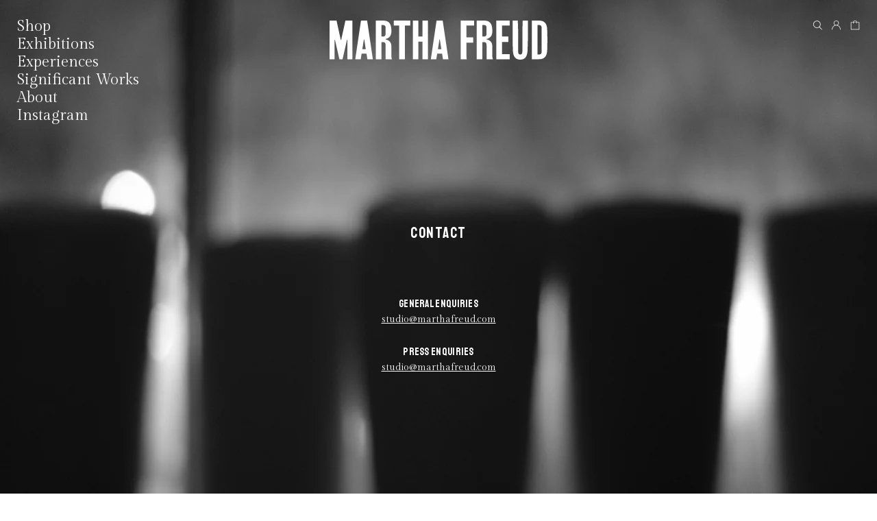

--- FILE ---
content_type: text/html; charset=utf-8
request_url: https://marthafreud.com/pages/contact
body_size: 13295
content:
<!doctype html>
<html lang="en">
<head>
  <meta charset="utf-8">
  <meta http-equiv="X-UA-Compatible" content="IE=edge,chrome=1">
  <meta name="viewport" content="width=device-width,initial-scale=1">
  <meta name="theme-color" content="#3a3a3a">

  <link rel="preconnect" href="https://cdn.shopify.com" crossorigin>
  <link rel="preconnect" href="https://fonts.shopifycdn.com" crossorigin>
  <link rel="preconnect" href="https://monorail-edge.shopifysvc.com">
  <link rel="preconnect" href="https://fonts.googleapis.com">
  <link rel="preconnect" href="https://fonts.gstatic.com" crossorigin>
  <link href="https://fonts.googleapis.com/css2?family=Gilda+Display&family=Staatliches&display=swap" rel="stylesheet">
  <link href="//marthafreud.com/cdn/shop/t/5/assets/main.css?v=176523183791548244841657192188" rel="stylesheet" type="text/css" media="all" />
<link rel="canonical" href="https://marthafreud.com/pages/contact"><link rel="shortcut icon" href="//marthafreud.com/cdn/shop/files/MF_Favicon_Vo2_b75ef143-8af1-43f9-90a1-66a6195aab4d_32x32.png?v=1637078064" type="image/png"><title>Contact Us
&ndash; Martha Freud</title>

<meta property="og:site_name" content="Martha Freud">
<meta property="og:url" content="https://marthafreud.com/pages/contact">
<meta property="og:title" content="Contact Us">
<meta property="og:type" content="website">
<meta property="og:description" content="Martha Freud"><meta property="og:image" content="http://marthafreud.com/cdn/shop/files/Martha_freud_logo_Checkout_030c5dca-3bd8-4343-a297-be749d8fdbdd.png?v=1637076493">
  <meta property="og:image:secure_url" content="https://marthafreud.com/cdn/shop/files/Martha_freud_logo_Checkout_030c5dca-3bd8-4343-a297-be749d8fdbdd.png?v=1637076493">
  <meta property="og:image:width" content="1200">
  <meta property="og:image:height" content="628">


<meta name="twitter:card" content="summary_large_image">
<meta name="twitter:title" content="Contact Us">
<meta name="twitter:description" content="Martha Freud">


  <script>window.performance && window.performance.mark && window.performance.mark('shopify.content_for_header.start');</script><meta name="facebook-domain-verification" content="d01ndwsjxdap6hm5kyy5xcr7mw14at">
<meta id="shopify-digital-wallet" name="shopify-digital-wallet" content="/55072588017/digital_wallets/dialog">
<meta name="shopify-checkout-api-token" content="f368aa8c75b191cdbc87808ea0020b35">
<script async="async" src="/checkouts/internal/preloads.js?locale=en-GB"></script>
<link rel="preconnect" href="https://shop.app" crossorigin="anonymous">
<script async="async" src="https://shop.app/checkouts/internal/preloads.js?locale=en-GB&shop_id=55072588017" crossorigin="anonymous"></script>
<script id="apple-pay-shop-capabilities" type="application/json">{"shopId":55072588017,"countryCode":"GB","currencyCode":"GBP","merchantCapabilities":["supports3DS"],"merchantId":"gid:\/\/shopify\/Shop\/55072588017","merchantName":"Martha Freud","requiredBillingContactFields":["postalAddress","email"],"requiredShippingContactFields":["postalAddress","email"],"shippingType":"shipping","supportedNetworks":["visa","maestro","masterCard","amex","discover","elo"],"total":{"type":"pending","label":"Martha Freud","amount":"1.00"},"shopifyPaymentsEnabled":true,"supportsSubscriptions":true}</script>
<script id="shopify-features" type="application/json">{"accessToken":"f368aa8c75b191cdbc87808ea0020b35","betas":["rich-media-storefront-analytics"],"domain":"marthafreud.com","predictiveSearch":true,"shopId":55072588017,"locale":"en"}</script>
<script>var Shopify = Shopify || {};
Shopify.shop = "martha-freud-uat.myshopify.com";
Shopify.locale = "en";
Shopify.currency = {"active":"GBP","rate":"1.0"};
Shopify.country = "GB";
Shopify.theme = {"name":"martha-freud\/main","id":127768920305,"schema_name":"Debut","schema_version":"17.14.0","theme_store_id":null,"role":"main"};
Shopify.theme.handle = "null";
Shopify.theme.style = {"id":null,"handle":null};
Shopify.cdnHost = "marthafreud.com/cdn";
Shopify.routes = Shopify.routes || {};
Shopify.routes.root = "/";</script>
<script type="module">!function(o){(o.Shopify=o.Shopify||{}).modules=!0}(window);</script>
<script>!function(o){function n(){var o=[];function n(){o.push(Array.prototype.slice.apply(arguments))}return n.q=o,n}var t=o.Shopify=o.Shopify||{};t.loadFeatures=n(),t.autoloadFeatures=n()}(window);</script>
<script>
  window.ShopifyPay = window.ShopifyPay || {};
  window.ShopifyPay.apiHost = "shop.app\/pay";
  window.ShopifyPay.redirectState = null;
</script>
<script id="shop-js-analytics" type="application/json">{"pageType":"page"}</script>
<script defer="defer" async type="module" src="//marthafreud.com/cdn/shopifycloud/shop-js/modules/v2/client.init-shop-cart-sync_C5BV16lS.en.esm.js"></script>
<script defer="defer" async type="module" src="//marthafreud.com/cdn/shopifycloud/shop-js/modules/v2/chunk.common_CygWptCX.esm.js"></script>
<script type="module">
  await import("//marthafreud.com/cdn/shopifycloud/shop-js/modules/v2/client.init-shop-cart-sync_C5BV16lS.en.esm.js");
await import("//marthafreud.com/cdn/shopifycloud/shop-js/modules/v2/chunk.common_CygWptCX.esm.js");

  window.Shopify.SignInWithShop?.initShopCartSync?.({"fedCMEnabled":true,"windoidEnabled":true});

</script>
<script>
  window.Shopify = window.Shopify || {};
  if (!window.Shopify.featureAssets) window.Shopify.featureAssets = {};
  window.Shopify.featureAssets['shop-js'] = {"shop-cart-sync":["modules/v2/client.shop-cart-sync_ZFArdW7E.en.esm.js","modules/v2/chunk.common_CygWptCX.esm.js"],"init-fed-cm":["modules/v2/client.init-fed-cm_CmiC4vf6.en.esm.js","modules/v2/chunk.common_CygWptCX.esm.js"],"shop-button":["modules/v2/client.shop-button_tlx5R9nI.en.esm.js","modules/v2/chunk.common_CygWptCX.esm.js"],"shop-cash-offers":["modules/v2/client.shop-cash-offers_DOA2yAJr.en.esm.js","modules/v2/chunk.common_CygWptCX.esm.js","modules/v2/chunk.modal_D71HUcav.esm.js"],"init-windoid":["modules/v2/client.init-windoid_sURxWdc1.en.esm.js","modules/v2/chunk.common_CygWptCX.esm.js"],"shop-toast-manager":["modules/v2/client.shop-toast-manager_ClPi3nE9.en.esm.js","modules/v2/chunk.common_CygWptCX.esm.js"],"init-shop-email-lookup-coordinator":["modules/v2/client.init-shop-email-lookup-coordinator_B8hsDcYM.en.esm.js","modules/v2/chunk.common_CygWptCX.esm.js"],"init-shop-cart-sync":["modules/v2/client.init-shop-cart-sync_C5BV16lS.en.esm.js","modules/v2/chunk.common_CygWptCX.esm.js"],"avatar":["modules/v2/client.avatar_BTnouDA3.en.esm.js"],"pay-button":["modules/v2/client.pay-button_FdsNuTd3.en.esm.js","modules/v2/chunk.common_CygWptCX.esm.js"],"init-customer-accounts":["modules/v2/client.init-customer-accounts_DxDtT_ad.en.esm.js","modules/v2/client.shop-login-button_C5VAVYt1.en.esm.js","modules/v2/chunk.common_CygWptCX.esm.js","modules/v2/chunk.modal_D71HUcav.esm.js"],"init-shop-for-new-customer-accounts":["modules/v2/client.init-shop-for-new-customer-accounts_ChsxoAhi.en.esm.js","modules/v2/client.shop-login-button_C5VAVYt1.en.esm.js","modules/v2/chunk.common_CygWptCX.esm.js","modules/v2/chunk.modal_D71HUcav.esm.js"],"shop-login-button":["modules/v2/client.shop-login-button_C5VAVYt1.en.esm.js","modules/v2/chunk.common_CygWptCX.esm.js","modules/v2/chunk.modal_D71HUcav.esm.js"],"init-customer-accounts-sign-up":["modules/v2/client.init-customer-accounts-sign-up_CPSyQ0Tj.en.esm.js","modules/v2/client.shop-login-button_C5VAVYt1.en.esm.js","modules/v2/chunk.common_CygWptCX.esm.js","modules/v2/chunk.modal_D71HUcav.esm.js"],"shop-follow-button":["modules/v2/client.shop-follow-button_Cva4Ekp9.en.esm.js","modules/v2/chunk.common_CygWptCX.esm.js","modules/v2/chunk.modal_D71HUcav.esm.js"],"checkout-modal":["modules/v2/client.checkout-modal_BPM8l0SH.en.esm.js","modules/v2/chunk.common_CygWptCX.esm.js","modules/v2/chunk.modal_D71HUcav.esm.js"],"lead-capture":["modules/v2/client.lead-capture_Bi8yE_yS.en.esm.js","modules/v2/chunk.common_CygWptCX.esm.js","modules/v2/chunk.modal_D71HUcav.esm.js"],"shop-login":["modules/v2/client.shop-login_D6lNrXab.en.esm.js","modules/v2/chunk.common_CygWptCX.esm.js","modules/v2/chunk.modal_D71HUcav.esm.js"],"payment-terms":["modules/v2/client.payment-terms_CZxnsJam.en.esm.js","modules/v2/chunk.common_CygWptCX.esm.js","modules/v2/chunk.modal_D71HUcav.esm.js"]};
</script>
<script>(function() {
  var isLoaded = false;
  function asyncLoad() {
    if (isLoaded) return;
    isLoaded = true;
    var urls = ["https:\/\/static.klaviyo.com\/onsite\/js\/klaviyo.js?company_id=TZimpr\u0026shop=martha-freud-uat.myshopify.com","https:\/\/static.klaviyo.com\/onsite\/js\/klaviyo.js?company_id=TZimpr\u0026shop=martha-freud-uat.myshopify.com","https:\/\/cdn.shopify.com\/s\/files\/1\/0550\/7258\/8017\/t\/5\/assets\/booster_eu_cookie_55072588017.js?v=1637065592\u0026shop=martha-freud-uat.myshopify.com","https:\/\/static.klaviyo.com\/onsite\/js\/klaviyo.js?company_id=TPC8BF\u0026shop=martha-freud-uat.myshopify.com","https:\/\/static.klaviyo.com\/onsite\/js\/klaviyo.js?company_id=TPC8BF\u0026shop=martha-freud-uat.myshopify.com","https:\/\/static.klaviyo.com\/onsite\/js\/klaviyo.js?company_id=TPC8BF\u0026shop=martha-freud-uat.myshopify.com"];
    for (var i = 0; i < urls.length; i++) {
      var s = document.createElement('script');
      s.type = 'text/javascript';
      s.async = true;
      s.src = urls[i];
      var x = document.getElementsByTagName('script')[0];
      x.parentNode.insertBefore(s, x);
    }
  };
  if(window.attachEvent) {
    window.attachEvent('onload', asyncLoad);
  } else {
    window.addEventListener('load', asyncLoad, false);
  }
})();</script>
<script id="__st">var __st={"a":55072588017,"offset":0,"reqid":"1097f206-c6ff-4d7f-bfb5-ead4edafea4c-1768667716","pageurl":"marthafreud.com\/pages\/contact","s":"pages-80514679025","u":"fe4494013530","p":"page","rtyp":"page","rid":80514679025};</script>
<script>window.ShopifyPaypalV4VisibilityTracking = true;</script>
<script id="form-persister">!function(){'use strict';const t='contact',e='new_comment',n=[[t,t],['blogs',e],['comments',e],[t,'customer']],o='password',r='form_key',c=['recaptcha-v3-token','g-recaptcha-response','h-captcha-response',o],s=()=>{try{return window.sessionStorage}catch{return}},i='__shopify_v',u=t=>t.elements[r],a=function(){const t=[...n].map((([t,e])=>`form[action*='/${t}']:not([data-nocaptcha='true']) input[name='form_type'][value='${e}']`)).join(',');var e;return e=t,()=>e?[...document.querySelectorAll(e)].map((t=>t.form)):[]}();function m(t){const e=u(t);a().includes(t)&&(!e||!e.value)&&function(t){try{if(!s())return;!function(t){const e=s();if(!e)return;const n=u(t);if(!n)return;const o=n.value;o&&e.removeItem(o)}(t);const e=Array.from(Array(32),(()=>Math.random().toString(36)[2])).join('');!function(t,e){u(t)||t.append(Object.assign(document.createElement('input'),{type:'hidden',name:r})),t.elements[r].value=e}(t,e),function(t,e){const n=s();if(!n)return;const r=[...t.querySelectorAll(`input[type='${o}']`)].map((({name:t})=>t)),u=[...c,...r],a={};for(const[o,c]of new FormData(t).entries())u.includes(o)||(a[o]=c);n.setItem(e,JSON.stringify({[i]:1,action:t.action,data:a}))}(t,e)}catch(e){console.error('failed to persist form',e)}}(t)}const f=t=>{if('true'===t.dataset.persistBound)return;const e=function(t,e){const n=function(t){return'function'==typeof t.submit?t.submit:HTMLFormElement.prototype.submit}(t).bind(t);return function(){let t;return()=>{t||(t=!0,(()=>{try{e(),n()}catch(t){(t=>{console.error('form submit failed',t)})(t)}})(),setTimeout((()=>t=!1),250))}}()}(t,(()=>{m(t)}));!function(t,e){if('function'==typeof t.submit&&'function'==typeof e)try{t.submit=e}catch{}}(t,e),t.addEventListener('submit',(t=>{t.preventDefault(),e()})),t.dataset.persistBound='true'};!function(){function t(t){const e=(t=>{const e=t.target;return e instanceof HTMLFormElement?e:e&&e.form})(t);e&&m(e)}document.addEventListener('submit',t),document.addEventListener('DOMContentLoaded',(()=>{const e=a();for(const t of e)f(t);var n;n=document.body,new window.MutationObserver((t=>{for(const e of t)if('childList'===e.type&&e.addedNodes.length)for(const t of e.addedNodes)1===t.nodeType&&'FORM'===t.tagName&&a().includes(t)&&f(t)})).observe(n,{childList:!0,subtree:!0,attributes:!1}),document.removeEventListener('submit',t)}))}()}();</script>
<script integrity="sha256-4kQ18oKyAcykRKYeNunJcIwy7WH5gtpwJnB7kiuLZ1E=" data-source-attribution="shopify.loadfeatures" defer="defer" src="//marthafreud.com/cdn/shopifycloud/storefront/assets/storefront/load_feature-a0a9edcb.js" crossorigin="anonymous"></script>
<script crossorigin="anonymous" defer="defer" src="//marthafreud.com/cdn/shopifycloud/storefront/assets/shopify_pay/storefront-65b4c6d7.js?v=20250812"></script>
<script data-source-attribution="shopify.dynamic_checkout.dynamic.init">var Shopify=Shopify||{};Shopify.PaymentButton=Shopify.PaymentButton||{isStorefrontPortableWallets:!0,init:function(){window.Shopify.PaymentButton.init=function(){};var t=document.createElement("script");t.src="https://marthafreud.com/cdn/shopifycloud/portable-wallets/latest/portable-wallets.en.js",t.type="module",document.head.appendChild(t)}};
</script>
<script data-source-attribution="shopify.dynamic_checkout.buyer_consent">
  function portableWalletsHideBuyerConsent(e){var t=document.getElementById("shopify-buyer-consent"),n=document.getElementById("shopify-subscription-policy-button");t&&n&&(t.classList.add("hidden"),t.setAttribute("aria-hidden","true"),n.removeEventListener("click",e))}function portableWalletsShowBuyerConsent(e){var t=document.getElementById("shopify-buyer-consent"),n=document.getElementById("shopify-subscription-policy-button");t&&n&&(t.classList.remove("hidden"),t.removeAttribute("aria-hidden"),n.addEventListener("click",e))}window.Shopify?.PaymentButton&&(window.Shopify.PaymentButton.hideBuyerConsent=portableWalletsHideBuyerConsent,window.Shopify.PaymentButton.showBuyerConsent=portableWalletsShowBuyerConsent);
</script>
<script data-source-attribution="shopify.dynamic_checkout.cart.bootstrap">document.addEventListener("DOMContentLoaded",(function(){function t(){return document.querySelector("shopify-accelerated-checkout-cart, shopify-accelerated-checkout")}if(t())Shopify.PaymentButton.init();else{new MutationObserver((function(e,n){t()&&(Shopify.PaymentButton.init(),n.disconnect())})).observe(document.body,{childList:!0,subtree:!0})}}));
</script>
<link id="shopify-accelerated-checkout-styles" rel="stylesheet" media="screen" href="https://marthafreud.com/cdn/shopifycloud/portable-wallets/latest/accelerated-checkout-backwards-compat.css" crossorigin="anonymous">
<style id="shopify-accelerated-checkout-cart">
        #shopify-buyer-consent {
  margin-top: 1em;
  display: inline-block;
  width: 100%;
}

#shopify-buyer-consent.hidden {
  display: none;
}

#shopify-subscription-policy-button {
  background: none;
  border: none;
  padding: 0;
  text-decoration: underline;
  font-size: inherit;
  cursor: pointer;
}

#shopify-subscription-policy-button::before {
  box-shadow: none;
}

      </style>

<script>window.performance && window.performance.mark && window.performance.mark('shopify.content_for_header.end');</script>
<script src="https://cdn.shopify.com/extensions/8d2c31d3-a828-4daf-820f-80b7f8e01c39/nova-eu-cookie-bar-gdpr-4/assets/nova-cookie-app-embed.js" type="text/javascript" defer="defer"></script>
<link href="https://cdn.shopify.com/extensions/8d2c31d3-a828-4daf-820f-80b7f8e01c39/nova-eu-cookie-bar-gdpr-4/assets/nova-cookie.css" rel="stylesheet" type="text/css" media="all">
<link href="https://monorail-edge.shopifysvc.com" rel="dns-prefetch">
<script>(function(){if ("sendBeacon" in navigator && "performance" in window) {try {var session_token_from_headers = performance.getEntriesByType('navigation')[0].serverTiming.find(x => x.name == '_s').description;} catch {var session_token_from_headers = undefined;}var session_cookie_matches = document.cookie.match(/_shopify_s=([^;]*)/);var session_token_from_cookie = session_cookie_matches && session_cookie_matches.length === 2 ? session_cookie_matches[1] : "";var session_token = session_token_from_headers || session_token_from_cookie || "";function handle_abandonment_event(e) {var entries = performance.getEntries().filter(function(entry) {return /monorail-edge.shopifysvc.com/.test(entry.name);});if (!window.abandonment_tracked && entries.length === 0) {window.abandonment_tracked = true;var currentMs = Date.now();var navigation_start = performance.timing.navigationStart;var payload = {shop_id: 55072588017,url: window.location.href,navigation_start,duration: currentMs - navigation_start,session_token,page_type: "page"};window.navigator.sendBeacon("https://monorail-edge.shopifysvc.com/v1/produce", JSON.stringify({schema_id: "online_store_buyer_site_abandonment/1.1",payload: payload,metadata: {event_created_at_ms: currentMs,event_sent_at_ms: currentMs}}));}}window.addEventListener('pagehide', handle_abandonment_event);}}());</script>
<script id="web-pixels-manager-setup">(function e(e,d,r,n,o){if(void 0===o&&(o={}),!Boolean(null===(a=null===(i=window.Shopify)||void 0===i?void 0:i.analytics)||void 0===a?void 0:a.replayQueue)){var i,a;window.Shopify=window.Shopify||{};var t=window.Shopify;t.analytics=t.analytics||{};var s=t.analytics;s.replayQueue=[],s.publish=function(e,d,r){return s.replayQueue.push([e,d,r]),!0};try{self.performance.mark("wpm:start")}catch(e){}var l=function(){var e={modern:/Edge?\/(1{2}[4-9]|1[2-9]\d|[2-9]\d{2}|\d{4,})\.\d+(\.\d+|)|Firefox\/(1{2}[4-9]|1[2-9]\d|[2-9]\d{2}|\d{4,})\.\d+(\.\d+|)|Chrom(ium|e)\/(9{2}|\d{3,})\.\d+(\.\d+|)|(Maci|X1{2}).+ Version\/(15\.\d+|(1[6-9]|[2-9]\d|\d{3,})\.\d+)([,.]\d+|)( \(\w+\)|)( Mobile\/\w+|) Safari\/|Chrome.+OPR\/(9{2}|\d{3,})\.\d+\.\d+|(CPU[ +]OS|iPhone[ +]OS|CPU[ +]iPhone|CPU IPhone OS|CPU iPad OS)[ +]+(15[._]\d+|(1[6-9]|[2-9]\d|\d{3,})[._]\d+)([._]\d+|)|Android:?[ /-](13[3-9]|1[4-9]\d|[2-9]\d{2}|\d{4,})(\.\d+|)(\.\d+|)|Android.+Firefox\/(13[5-9]|1[4-9]\d|[2-9]\d{2}|\d{4,})\.\d+(\.\d+|)|Android.+Chrom(ium|e)\/(13[3-9]|1[4-9]\d|[2-9]\d{2}|\d{4,})\.\d+(\.\d+|)|SamsungBrowser\/([2-9]\d|\d{3,})\.\d+/,legacy:/Edge?\/(1[6-9]|[2-9]\d|\d{3,})\.\d+(\.\d+|)|Firefox\/(5[4-9]|[6-9]\d|\d{3,})\.\d+(\.\d+|)|Chrom(ium|e)\/(5[1-9]|[6-9]\d|\d{3,})\.\d+(\.\d+|)([\d.]+$|.*Safari\/(?![\d.]+ Edge\/[\d.]+$))|(Maci|X1{2}).+ Version\/(10\.\d+|(1[1-9]|[2-9]\d|\d{3,})\.\d+)([,.]\d+|)( \(\w+\)|)( Mobile\/\w+|) Safari\/|Chrome.+OPR\/(3[89]|[4-9]\d|\d{3,})\.\d+\.\d+|(CPU[ +]OS|iPhone[ +]OS|CPU[ +]iPhone|CPU IPhone OS|CPU iPad OS)[ +]+(10[._]\d+|(1[1-9]|[2-9]\d|\d{3,})[._]\d+)([._]\d+|)|Android:?[ /-](13[3-9]|1[4-9]\d|[2-9]\d{2}|\d{4,})(\.\d+|)(\.\d+|)|Mobile Safari.+OPR\/([89]\d|\d{3,})\.\d+\.\d+|Android.+Firefox\/(13[5-9]|1[4-9]\d|[2-9]\d{2}|\d{4,})\.\d+(\.\d+|)|Android.+Chrom(ium|e)\/(13[3-9]|1[4-9]\d|[2-9]\d{2}|\d{4,})\.\d+(\.\d+|)|Android.+(UC? ?Browser|UCWEB|U3)[ /]?(15\.([5-9]|\d{2,})|(1[6-9]|[2-9]\d|\d{3,})\.\d+)\.\d+|SamsungBrowser\/(5\.\d+|([6-9]|\d{2,})\.\d+)|Android.+MQ{2}Browser\/(14(\.(9|\d{2,})|)|(1[5-9]|[2-9]\d|\d{3,})(\.\d+|))(\.\d+|)|K[Aa][Ii]OS\/(3\.\d+|([4-9]|\d{2,})\.\d+)(\.\d+|)/},d=e.modern,r=e.legacy,n=navigator.userAgent;return n.match(d)?"modern":n.match(r)?"legacy":"unknown"}(),u="modern"===l?"modern":"legacy",c=(null!=n?n:{modern:"",legacy:""})[u],f=function(e){return[e.baseUrl,"/wpm","/b",e.hashVersion,"modern"===e.buildTarget?"m":"l",".js"].join("")}({baseUrl:d,hashVersion:r,buildTarget:u}),m=function(e){var d=e.version,r=e.bundleTarget,n=e.surface,o=e.pageUrl,i=e.monorailEndpoint;return{emit:function(e){var a=e.status,t=e.errorMsg,s=(new Date).getTime(),l=JSON.stringify({metadata:{event_sent_at_ms:s},events:[{schema_id:"web_pixels_manager_load/3.1",payload:{version:d,bundle_target:r,page_url:o,status:a,surface:n,error_msg:t},metadata:{event_created_at_ms:s}}]});if(!i)return console&&console.warn&&console.warn("[Web Pixels Manager] No Monorail endpoint provided, skipping logging."),!1;try{return self.navigator.sendBeacon.bind(self.navigator)(i,l)}catch(e){}var u=new XMLHttpRequest;try{return u.open("POST",i,!0),u.setRequestHeader("Content-Type","text/plain"),u.send(l),!0}catch(e){return console&&console.warn&&console.warn("[Web Pixels Manager] Got an unhandled error while logging to Monorail."),!1}}}}({version:r,bundleTarget:l,surface:e.surface,pageUrl:self.location.href,monorailEndpoint:e.monorailEndpoint});try{o.browserTarget=l,function(e){var d=e.src,r=e.async,n=void 0===r||r,o=e.onload,i=e.onerror,a=e.sri,t=e.scriptDataAttributes,s=void 0===t?{}:t,l=document.createElement("script"),u=document.querySelector("head"),c=document.querySelector("body");if(l.async=n,l.src=d,a&&(l.integrity=a,l.crossOrigin="anonymous"),s)for(var f in s)if(Object.prototype.hasOwnProperty.call(s,f))try{l.dataset[f]=s[f]}catch(e){}if(o&&l.addEventListener("load",o),i&&l.addEventListener("error",i),u)u.appendChild(l);else{if(!c)throw new Error("Did not find a head or body element to append the script");c.appendChild(l)}}({src:f,async:!0,onload:function(){if(!function(){var e,d;return Boolean(null===(d=null===(e=window.Shopify)||void 0===e?void 0:e.analytics)||void 0===d?void 0:d.initialized)}()){var d=window.webPixelsManager.init(e)||void 0;if(d){var r=window.Shopify.analytics;r.replayQueue.forEach((function(e){var r=e[0],n=e[1],o=e[2];d.publishCustomEvent(r,n,o)})),r.replayQueue=[],r.publish=d.publishCustomEvent,r.visitor=d.visitor,r.initialized=!0}}},onerror:function(){return m.emit({status:"failed",errorMsg:"".concat(f," has failed to load")})},sri:function(e){var d=/^sha384-[A-Za-z0-9+/=]+$/;return"string"==typeof e&&d.test(e)}(c)?c:"",scriptDataAttributes:o}),m.emit({status:"loading"})}catch(e){m.emit({status:"failed",errorMsg:(null==e?void 0:e.message)||"Unknown error"})}}})({shopId: 55072588017,storefrontBaseUrl: "https://marthafreud.com",extensionsBaseUrl: "https://extensions.shopifycdn.com/cdn/shopifycloud/web-pixels-manager",monorailEndpoint: "https://monorail-edge.shopifysvc.com/unstable/produce_batch",surface: "storefront-renderer",enabledBetaFlags: ["2dca8a86"],webPixelsConfigList: [{"id":"228851953","configuration":"{\"pixel_id\":\"1901754270171991\",\"pixel_type\":\"facebook_pixel\",\"metaapp_system_user_token\":\"-\"}","eventPayloadVersion":"v1","runtimeContext":"OPEN","scriptVersion":"ca16bc87fe92b6042fbaa3acc2fbdaa6","type":"APP","apiClientId":2329312,"privacyPurposes":["ANALYTICS","MARKETING","SALE_OF_DATA"],"dataSharingAdjustments":{"protectedCustomerApprovalScopes":["read_customer_address","read_customer_email","read_customer_name","read_customer_personal_data","read_customer_phone"]}},{"id":"184549759","eventPayloadVersion":"v1","runtimeContext":"LAX","scriptVersion":"1","type":"CUSTOM","privacyPurposes":["ANALYTICS"],"name":"Google Analytics tag (migrated)"},{"id":"shopify-app-pixel","configuration":"{}","eventPayloadVersion":"v1","runtimeContext":"STRICT","scriptVersion":"0450","apiClientId":"shopify-pixel","type":"APP","privacyPurposes":["ANALYTICS","MARKETING"]},{"id":"shopify-custom-pixel","eventPayloadVersion":"v1","runtimeContext":"LAX","scriptVersion":"0450","apiClientId":"shopify-pixel","type":"CUSTOM","privacyPurposes":["ANALYTICS","MARKETING"]}],isMerchantRequest: false,initData: {"shop":{"name":"Martha Freud","paymentSettings":{"currencyCode":"GBP"},"myshopifyDomain":"martha-freud-uat.myshopify.com","countryCode":"GB","storefrontUrl":"https:\/\/marthafreud.com"},"customer":null,"cart":null,"checkout":null,"productVariants":[],"purchasingCompany":null},},"https://marthafreud.com/cdn","fcfee988w5aeb613cpc8e4bc33m6693e112",{"modern":"","legacy":""},{"shopId":"55072588017","storefrontBaseUrl":"https:\/\/marthafreud.com","extensionBaseUrl":"https:\/\/extensions.shopifycdn.com\/cdn\/shopifycloud\/web-pixels-manager","surface":"storefront-renderer","enabledBetaFlags":"[\"2dca8a86\"]","isMerchantRequest":"false","hashVersion":"fcfee988w5aeb613cpc8e4bc33m6693e112","publish":"custom","events":"[[\"page_viewed\",{}]]"});</script><script>
  window.ShopifyAnalytics = window.ShopifyAnalytics || {};
  window.ShopifyAnalytics.meta = window.ShopifyAnalytics.meta || {};
  window.ShopifyAnalytics.meta.currency = 'GBP';
  var meta = {"page":{"pageType":"page","resourceType":"page","resourceId":80514679025,"requestId":"1097f206-c6ff-4d7f-bfb5-ead4edafea4c-1768667716"}};
  for (var attr in meta) {
    window.ShopifyAnalytics.meta[attr] = meta[attr];
  }
</script>
<script class="analytics">
  (function () {
    var customDocumentWrite = function(content) {
      var jquery = null;

      if (window.jQuery) {
        jquery = window.jQuery;
      } else if (window.Checkout && window.Checkout.$) {
        jquery = window.Checkout.$;
      }

      if (jquery) {
        jquery('body').append(content);
      }
    };

    var hasLoggedConversion = function(token) {
      if (token) {
        return document.cookie.indexOf('loggedConversion=' + token) !== -1;
      }
      return false;
    }

    var setCookieIfConversion = function(token) {
      if (token) {
        var twoMonthsFromNow = new Date(Date.now());
        twoMonthsFromNow.setMonth(twoMonthsFromNow.getMonth() + 2);

        document.cookie = 'loggedConversion=' + token + '; expires=' + twoMonthsFromNow;
      }
    }

    var trekkie = window.ShopifyAnalytics.lib = window.trekkie = window.trekkie || [];
    if (trekkie.integrations) {
      return;
    }
    trekkie.methods = [
      'identify',
      'page',
      'ready',
      'track',
      'trackForm',
      'trackLink'
    ];
    trekkie.factory = function(method) {
      return function() {
        var args = Array.prototype.slice.call(arguments);
        args.unshift(method);
        trekkie.push(args);
        return trekkie;
      };
    };
    for (var i = 0; i < trekkie.methods.length; i++) {
      var key = trekkie.methods[i];
      trekkie[key] = trekkie.factory(key);
    }
    trekkie.load = function(config) {
      trekkie.config = config || {};
      trekkie.config.initialDocumentCookie = document.cookie;
      var first = document.getElementsByTagName('script')[0];
      var script = document.createElement('script');
      script.type = 'text/javascript';
      script.onerror = function(e) {
        var scriptFallback = document.createElement('script');
        scriptFallback.type = 'text/javascript';
        scriptFallback.onerror = function(error) {
                var Monorail = {
      produce: function produce(monorailDomain, schemaId, payload) {
        var currentMs = new Date().getTime();
        var event = {
          schema_id: schemaId,
          payload: payload,
          metadata: {
            event_created_at_ms: currentMs,
            event_sent_at_ms: currentMs
          }
        };
        return Monorail.sendRequest("https://" + monorailDomain + "/v1/produce", JSON.stringify(event));
      },
      sendRequest: function sendRequest(endpointUrl, payload) {
        // Try the sendBeacon API
        if (window && window.navigator && typeof window.navigator.sendBeacon === 'function' && typeof window.Blob === 'function' && !Monorail.isIos12()) {
          var blobData = new window.Blob([payload], {
            type: 'text/plain'
          });

          if (window.navigator.sendBeacon(endpointUrl, blobData)) {
            return true;
          } // sendBeacon was not successful

        } // XHR beacon

        var xhr = new XMLHttpRequest();

        try {
          xhr.open('POST', endpointUrl);
          xhr.setRequestHeader('Content-Type', 'text/plain');
          xhr.send(payload);
        } catch (e) {
          console.log(e);
        }

        return false;
      },
      isIos12: function isIos12() {
        return window.navigator.userAgent.lastIndexOf('iPhone; CPU iPhone OS 12_') !== -1 || window.navigator.userAgent.lastIndexOf('iPad; CPU OS 12_') !== -1;
      }
    };
    Monorail.produce('monorail-edge.shopifysvc.com',
      'trekkie_storefront_load_errors/1.1',
      {shop_id: 55072588017,
      theme_id: 127768920305,
      app_name: "storefront",
      context_url: window.location.href,
      source_url: "//marthafreud.com/cdn/s/trekkie.storefront.cd680fe47e6c39ca5d5df5f0a32d569bc48c0f27.min.js"});

        };
        scriptFallback.async = true;
        scriptFallback.src = '//marthafreud.com/cdn/s/trekkie.storefront.cd680fe47e6c39ca5d5df5f0a32d569bc48c0f27.min.js';
        first.parentNode.insertBefore(scriptFallback, first);
      };
      script.async = true;
      script.src = '//marthafreud.com/cdn/s/trekkie.storefront.cd680fe47e6c39ca5d5df5f0a32d569bc48c0f27.min.js';
      first.parentNode.insertBefore(script, first);
    };
    trekkie.load(
      {"Trekkie":{"appName":"storefront","development":false,"defaultAttributes":{"shopId":55072588017,"isMerchantRequest":null,"themeId":127768920305,"themeCityHash":"4654899690424929708","contentLanguage":"en","currency":"GBP","eventMetadataId":"b9c178a5-4938-4c63-9126-898c7f12d66d"},"isServerSideCookieWritingEnabled":true,"monorailRegion":"shop_domain","enabledBetaFlags":["65f19447"]},"Session Attribution":{},"S2S":{"facebookCapiEnabled":true,"source":"trekkie-storefront-renderer","apiClientId":580111}}
    );

    var loaded = false;
    trekkie.ready(function() {
      if (loaded) return;
      loaded = true;

      window.ShopifyAnalytics.lib = window.trekkie;

      var originalDocumentWrite = document.write;
      document.write = customDocumentWrite;
      try { window.ShopifyAnalytics.merchantGoogleAnalytics.call(this); } catch(error) {};
      document.write = originalDocumentWrite;

      window.ShopifyAnalytics.lib.page(null,{"pageType":"page","resourceType":"page","resourceId":80514679025,"requestId":"1097f206-c6ff-4d7f-bfb5-ead4edafea4c-1768667716","shopifyEmitted":true});

      var match = window.location.pathname.match(/checkouts\/(.+)\/(thank_you|post_purchase)/)
      var token = match? match[1]: undefined;
      if (!hasLoggedConversion(token)) {
        setCookieIfConversion(token);
        
      }
    });


        var eventsListenerScript = document.createElement('script');
        eventsListenerScript.async = true;
        eventsListenerScript.src = "//marthafreud.com/cdn/shopifycloud/storefront/assets/shop_events_listener-3da45d37.js";
        document.getElementsByTagName('head')[0].appendChild(eventsListenerScript);

})();</script>
  <script>
  if (!window.ga || (window.ga && typeof window.ga !== 'function')) {
    window.ga = function ga() {
      (window.ga.q = window.ga.q || []).push(arguments);
      if (window.Shopify && window.Shopify.analytics && typeof window.Shopify.analytics.publish === 'function') {
        window.Shopify.analytics.publish("ga_stub_called", {}, {sendTo: "google_osp_migration"});
      }
      console.error("Shopify's Google Analytics stub called with:", Array.from(arguments), "\nSee https://help.shopify.com/manual/promoting-marketing/pixels/pixel-migration#google for more information.");
    };
    if (window.Shopify && window.Shopify.analytics && typeof window.Shopify.analytics.publish === 'function') {
      window.Shopify.analytics.publish("ga_stub_initialized", {}, {sendTo: "google_osp_migration"});
    }
  }
</script>
<script
  defer
  src="https://marthafreud.com/cdn/shopifycloud/perf-kit/shopify-perf-kit-3.0.4.min.js"
  data-application="storefront-renderer"
  data-shop-id="55072588017"
  data-render-region="gcp-us-east1"
  data-page-type="page"
  data-theme-instance-id="127768920305"
  data-theme-name="Debut"
  data-theme-version="17.14.0"
  data-monorail-region="shop_domain"
  data-resource-timing-sampling-rate="10"
  data-shs="true"
  data-shs-beacon="true"
  data-shs-export-with-fetch="true"
  data-shs-logs-sample-rate="1"
  data-shs-beacon-endpoint="https://marthafreud.com/api/collect"
></script>
</head>

<body class="template-page">
  <div id="shopify-section-header" class="shopify-section"><header class="section-container header header--contact">
  <div class="header__close">
    <img src="//marthafreud.com/cdn/shop/t/5/assets/icon-close.svg?v=34877548983441184721635717851" alt="Close" class="header__close-icon" />
  </div>

  <div class="grid-container">
    <svg width="20" height="12" viewBox="0 0 20 12" class="header__burger-nav">
      <line y1="1.25" x2="20" y2="1.25" stroke-width="1.5"/>
      <line y1="6.25" x2="20" y2="6.25" stroke-width="1.5"/>
      <line y1="11.25" x2="20" y2="11.25" stroke-width="1.5"/>
    </svg>

    <nav class="nav nav--active">
      <ul class="nav__link-list">
        
          <li class="nav__link-list-item">
            
 
            
              <a class="nav__link" href="/collections/all">Shop</a>
            
          </li>
        
          <li class="nav__link-list-item">
            
 
            
              <a class="nav__link" href="/pages/collections">Exhibitions</a>
            
          </li>
        
          <li class="nav__link-list-item">
            
 
            
              <a class="nav__link" href="/pages/experiences-1">Experiences</a>
            
          </li>
        
          <li class="nav__link-list-item">
            
 
            
              <a class="nav__link" href="/pages/significantworks">Significant Works</a>
            
          </li>
        
          <li class="nav__link-list-item">
            
 
            
              <a class="nav__link" href="/pages/about-us">About</a>
            
          </li>
        
          <li class="nav__link-list-item">
            
 
            
              <a class="nav__link" href="https://www.instagram.com/marthafreud/">Instagram</a>
            
          </li>
        
      </ul>
    </nav>
    
    

    <div class="logotype logotype--active">
      <a class="logotype__link" href="/">
        <svg width="318" viewBox="0 0 318 57" class="logotype__image">
          <path d="M14.3856 56.3984H18.9524L25.4222 28.1992H26.0311V56.3984H33.338V0H23.1387L16.9735 28.1992H16.3646L10.1993 0H0V56.3984H7.30697V28.1992H7.91588L14.3856 56.3984Z" />
          <path d="M53.9329 48.277L55.2268 56.3984H63.2188L54.8463 0H45.8648L37.4922 56.3984H45.4842L46.7782 48.277H53.9329ZM50.0511 27.8232H50.66L52.8673 41.6596H47.8438L50.0511 27.8232Z" />
          <path d="M81.8032 26.8456C85.6089 25.8681 89.7191 23.8377 90.1758 17.1451L90.328 14.8892L90.1758 12.5581C89.5669 3.08311 85.3806 0 77.8453 0H67.4176V56.3984H75.7902V31.4327H77.8453C80.2048 31.4327 81.8032 32.4103 81.8032 35.719V56.3984H91.1653C91.0891 56.3984 90.1758 55.7216 90.1758 49.029V36.847C90.1758 30.7559 85.6089 28.2744 81.8032 27.4472V26.8456ZM77.9214 6.54222C80.2809 6.54222 81.8793 7.51979 81.8032 10.8285L81.7271 14.8892L81.8032 19.0251C81.8793 22.3338 80.2809 23.3113 77.9214 23.3113H75.7902V6.54222H77.9214Z" />
          <path d="M109.964 7.3694H117.803V0H93.7514V7.3694H101.591V56.3984H109.964V7.3694Z" />
          <path d="M135.609 30.8311V56.3984H143.601V0H135.609V23.3113H129.596V0H121.604V56.3984H129.596V30.8311H135.609Z" />
          <path d="M164.239 48.277L165.533 56.3984H173.525L165.152 0H156.171L147.798 56.3984H155.79L157.084 48.277H164.239ZM160.357 27.8232H160.966L163.173 41.6596H158.15L160.357 27.8232Z" />
          <path d="M191.401 56.3984H200.382C200.382 56.3984 199.773 56.0224 199.773 49.029V32.3351H209.668V24.4393H199.773V7.3694H210.962V0H191.401V56.3984Z" />
          <path d="M229.126 26.8456C232.932 25.8681 237.042 23.8377 237.498 17.1451L237.651 14.8892L237.498 12.5581C236.89 3.08311 232.703 0 225.168 0H214.74V56.3984H223.113V31.4327H225.168C227.527 31.4327 229.126 32.4103 229.126 35.719V56.3984H238.488C238.412 56.3984 237.498 55.7216 237.498 49.029V36.847C237.498 30.7559 232.932 28.2744 229.126 27.4472V26.8456ZM225.244 6.54222C227.604 6.54222 229.202 7.51979 229.126 10.8285L229.05 14.8892L229.126 19.0251C229.202 22.3338 227.604 23.3113 225.244 23.3113H223.113V6.54222H225.244Z" />
          <path d="M243.357 56.3984H262.919V49.029H251.73V31.2071H260.94V23.3113H251.73V7.3694H262.919V0H243.357V56.3984Z" />
          <path d="M281.444 44.8931C281.444 48.2018 280.302 49.5554 278.323 49.5554C276.344 49.5554 275.202 48.2018 275.202 44.8931V14.2876L274.746 0H267.21L267.134 28.1992L267.515 43.1636C267.743 52.2625 271.168 57 278.323 57C285.478 57 288.675 52.2625 288.979 43.1636L289.436 28.1992V0H281.9L281.444 14.2876V44.8931Z" />
          <path d="M305.669 6.54222C308.029 6.54222 309.551 7.51979 309.551 10.8285L309.399 28.1992L309.551 45.1939C309.551 48.5026 308.029 49.4802 305.669 49.4802H303.538V6.54222H305.669ZM317.619 13.2348C317.391 3.7599 313.129 0 305.593 0H295.166V56.3984H305.593C313.129 56.3984 317.391 52.6385 317.619 43.1636L318 28.1992L317.619 13.2348Z" />
        </svg>          
      </a>
    </div>

    
      <div class="icons">
        <a class="icons__search">
          <svg width="13" height="14" viewBox="0 0 19 20" class="icons__search-open">
            <path d="M12.7313 13.9458C8.83258 16.877 4.01526 15.7642 1.57547 12.5565C-0.863623 9.34944 -0.425872 4.70198 2.5782 2.05679C5.71359 -0.70349 10.2854 -0.602695 13.2833 2.29175C16.1984 5.10652 16.5384 9.91947 13.5302 13.1831C13.5808 13.2355 13.6307 13.29 13.6841 13.3424C15.3722 15.0123 17.0623 16.6802 18.7463 18.3549C18.8502 18.4584 18.9433 18.5987 18.9802 18.7377C19.0459 18.9828 18.9433 19.181 18.7449 19.2988C18.5472 19.4167 18.2668 19.4071 18.0862 19.2702C18.0199 19.2198 17.9604 19.1592 17.9009 19.1007C16.2189 17.443 14.537 15.7846 12.8565 14.1249C12.8072 14.0759 12.7751 14.0092 12.7313 13.9458ZM14.5104 7.84909C14.4967 4.17144 11.4878 1.18301 7.81549 1.20004C4.12401 1.21706 1.12062 4.21775 1.13841 7.87021C1.15687 11.5431 4.1671 14.5234 7.84558 14.5084C11.5254 14.4947 14.524 11.4981 14.5104 7.84909Z" />
          </svg>
          
          <svg width="14" height="14" viewBox="0 0 17 17" class="icons__search-close">
            <path d="M1 16L16 1" stroke="#000" />
            <path d="M1 0.999999L16 16" stroke="#000" />
          </svg>          
        </a>

        
          <a class="icons__link" href="/account/login">
            <svg width="13" height="14" viewBox="0 0 13 14">
              <path d="M4.68574 6.70121C3.5248 6.01814 2.86998 5.0514 2.78579 3.76365C2.72031 2.76797 3.0679 1.89781 3.77294 1.16669C5.30559 -0.422472 7.83327 -0.353886 9.28272 1.16342C10.0872 2.00559 10.3979 3.01246 10.2093 4.13177C10.0202 5.25202 9.36544 6.09093 8.33398 6.69094C8.38962 6.71054 8.42753 6.72547 8.46691 6.73807C9.47523 7.06047 10.3437 7.5905 11.0625 8.33236C11.8596 9.15493 12.3756 10.1151 12.5967 11.2163C12.7266 11.8634 12.7089 12.5171 12.7055 13.1703C12.7055 13.1768 12.6996 13.1829 12.6932 13.195C12.4549 13.195 12.2141 13.195 11.9606 13.195C11.9606 13.1241 11.9615 13.0578 11.9606 12.9921C11.9532 12.6099 11.9645 12.2259 11.9345 11.8452C11.8572 10.8612 11.4948 9.97331 10.8622 9.19086C9.94984 8.06221 8.74853 7.37308 7.26019 7.19111C5.38978 6.96249 3.79263 7.52378 2.50713 8.8246C1.72874 9.61171 1.26052 10.5593 1.14137 11.6385C1.08918 12.113 1.10395 12.5945 1.08869 13.0728C1.08771 13.1096 1.08869 13.146 1.08869 13.1917C0.841045 13.1917 0.60029 13.1917 0.355597 13.1917C0.352643 13.1861 0.343781 13.1763 0.343781 13.167C0.336395 12.5801 0.320148 11.9917 0.41517 11.4099C0.526439 10.7301 0.757347 10.0867 1.11183 9.4834C1.80603 8.30203 2.81582 7.45286 4.11314 6.90464C4.29482 6.82812 4.48634 6.77166 4.68574 6.70121ZM6.50198 6.43619C6.68316 6.43619 6.86287 6.45906 7.0342 6.43246C8.01544 6.28036 8.75099 5.77552 9.21084 4.95155C9.68693 4.09958 9.69038 3.21589 9.25269 2.34012C8.62889 1.09203 7.13907 0.455157 5.75805 0.805555C4.97671 1.00385 4.36768 1.42517 3.94279 2.07278C3.38891 2.91728 3.33524 3.8131 3.71829 4.72666C4.15007 5.75686 5.37895 6.5701 6.50198 6.43619Z" />
            </svg>            
          </a>
        
        
        <a class="icons__link icons__link--cart" href="/cart" data-count="">
          <svg width="14" height="14" viewBox="0 0 14 14">
            <path d="M13.2219 7.70275C13.2219 9.39993 13.2219 11.0971 13.2219 12.7943C13.2219 13.0927 13.1069 13.195 12.7726 13.195C8.94962 13.195 5.12667 13.195 1.30372 13.195C0.967928 13.195 0.851562 13.0927 0.851562 12.7968C0.851562 9.39444 0.851562 5.99205 0.851562 2.58925C0.851562 2.29208 0.967928 2.18767 1.3004 2.18767C2.16768 2.18725 3.03495 2.18556 3.90175 2.19021C4.01337 2.19063 4.05231 2.16231 4.08224 2.06551C4.43038 0.939413 5.26109 0.247016 6.54158 0.0424253C7.90139 -0.174847 9.208 0.459639 9.7865 1.55107C9.87294 1.71424 9.93944 1.88839 9.98788 2.0634C10.0178 2.17203 10.072 2.19021 10.1821 2.18979C11.0404 2.1864 11.8982 2.18767 12.7564 2.1881C13.1112 2.1881 13.2219 2.28574 13.2219 2.59897C13.2219 4.30037 13.2219 6.00135 13.2219 7.70275ZM1.54168 2.79172C1.54168 6.05504 1.54168 9.31708 1.54168 12.585C5.20552 12.585 8.86746 12.585 12.536 12.585C12.536 9.31962 12.536 6.06095 12.536 2.79637C11.7191 2.79637 10.9098 2.79637 10.0881 2.79637C10.0881 2.8471 10.0881 2.89064 10.0881 2.93418C10.0881 3.28587 10.0886 3.63756 10.0876 3.98884C10.0872 4.11987 10.0325 4.22471 9.89479 4.28473C9.7675 4.34011 9.64781 4.32193 9.53715 4.2488C9.42648 4.17567 9.41176 4.06577 9.41081 3.95586C9.40796 3.6122 9.40986 3.26896 9.40986 2.9253C9.40986 2.88261 9.40986 2.83991 9.40986 2.79764C7.81779 2.79764 6.2452 2.79764 4.66311 2.79764C4.66311 2.85006 4.66311 2.89402 4.66311 2.93798C4.66311 3.27742 4.66501 3.61685 4.66216 3.95629C4.66121 4.06619 4.64649 4.17567 4.53582 4.24922C4.42516 4.32235 4.30547 4.34053 4.17818 4.28473C4.04044 4.22471 3.98582 4.11945 3.98535 3.98841C3.98487 3.63291 3.98487 3.27699 3.98487 2.9215C3.98487 2.8788 3.98487 2.83653 3.98487 2.79172C3.16034 2.79172 2.35718 2.79172 1.54168 2.79172ZM4.75383 2.17964C6.27608 2.17964 7.79785 2.17964 9.32104 2.17964C9.10921 1.33845 8.13174 0.548408 6.90397 0.606319C5.86144 0.655353 4.95236 1.36254 4.75383 2.17964Z" />
          </svg>          
        </a>
      </div>
      
      <div class="search-drawer">
  <form class="form" action="/search" method="get" role="search">
    <input
      class="input"
      type="text"
      name="q"
      placeholder="Search&hellip;"
    />
    

    <input type="image" src="//marthafreud.com/cdn/shop/t/5/assets/icon-search.svg?v=114737209046514300621636417780" />
  </form>
</div>

    
  </div>
</header>


</div>
  <div id="shopify-section-template--15378282184945__credits" class="shopify-section"><section class="section-container section-container--full-bleed credits">
  <div class="grid-container">
    <img src="//marthafreud.com/cdn/shop/files/about-us-hero.jpg?v=1636409717" class="image fit-width" />

    <div class="overlay">
      <h1 class="headline">Contact</h1>
      <div class="text"></div>

      
        <div class="credit">
          <div class="credit__headline">General enquiries</div>
          <div class="credit__text">
            
              <a href="mailto:studio@marthafreud.com">studio@marthafreud.com</a>
            
          </div>
        </div>
      
        <div class="credit">
          <div class="credit__headline">Press enquiries</div>
          <div class="credit__text">
            
              <a href="mailto:studio@marthafreud.com">studio@marthafreud.com</a>
            
          </div>
        </div>
      
    </div>
  </div>
</section>


</div>
  <div id="shopify-section-footer" class="shopify-section">


<footer class="section-container footer footer--contact">
  <div class="grid-container">
    
      <nav class="nav nav--1">
        <div class="nav__headline">
          <span>About</span>
          <img src="//marthafreud.com/cdn/shop/t/5/assets/icon-chevron.svg?v=152766903142839586271635867713" alt="Expand / Collapse" class="nav__chevron" />
        </div>
        <ul class="nav__link-list">
          
            <li class="nav__link-list-item">
              <a class="nav__link" href="/pages/about-us">About Martha</a>
            </li>
          
        </ul>
      </nav>
    
      <nav class="nav nav--2">
        <div class="nav__headline">
          <span>Help</span>
          <img src="//marthafreud.com/cdn/shop/t/5/assets/icon-chevron.svg?v=152766903142839586271635867713" alt="Expand / Collapse" class="nav__chevron" />
        </div>
        <ul class="nav__link-list">
          
            <li class="nav__link-list-item">
              <a class="nav__link" href="/pages/contact">Contact Us</a>
            </li>
          
            <li class="nav__link-list-item">
              <a class="nav__link" href="/policies/terms-of-service">Terms & Conditions</a>
            </li>
          
            <li class="nav__link-list-item">
              <a class="nav__link" href="/policies/privacy-policy">Privacy Policy</a>
            </li>
          
            <li class="nav__link-list-item">
              <a class="nav__link" href="/policies/refund-policy">Refund policy</a>
            </li>
          
        </ul>
      </nav>
    
      <nav class="nav nav--3">
        <div class="nav__headline">
          <span>Info</span>
          <img src="//marthafreud.com/cdn/shop/t/5/assets/icon-chevron.svg?v=152766903142839586271635867713" alt="Expand / Collapse" class="nav__chevron" />
        </div>
        <ul class="nav__link-list">
          
            <li class="nav__link-list-item">
              <a class="nav__link" href="/pages/site-credits">Site Credits</a>
            </li>
          
            <li class="nav__link-list-item">
              <a class="nav__link" href="https://www.instagram.com/marthafreud">Instagram</a>
            </li>
          
        </ul>
      </nav>
    
    <div class="klaviyo">
      <div class="klaviyo__headline">Sign up to the newsletter</div>
      <div class="klaviyo-form-Te83Ua"></div>
      <p class="klaviyo__info">Subscribe for news, regular updates and curated content.</p>
    </div>
  </div>
</footer></div>

  <div class="blind"></div>
  
  <script async src="//marthafreud.com/cdn/shopifycloud/storefront/assets/themes_support/shopify_common-5f594365.js" defer="defer"></script>
  <script async src="//marthafreud.com/cdn/shopifycloud/storefront/assets/themes_support/option_selection-b017cd28.js" defer="defer"></script>
  <script async src=//marthafreud.com/cdn/shop/t/5/assets/main.js?v=1212057816416718461657192188></script>
<div id="shopify-block-Ab0VjVkd3ZVM4T1pCW__12198985164985445843" class="shopify-block shopify-app-block"><!-- BEGIN app snippet: cookie-init --><script type="text/javascript" id="nova-cookie-app-embed-init">
  window.Nova = window.Nova || {};
  window.Nova.cookie_config = {"banner_config":{"enabled":true,"law":{"regionalLaw":false},"location":true,"content":{"message":"By using our website, you agree to our privacy policy.","dismiss":"CLOSE","link":"Learn More","href":"https:\/\/martha-freud-uat.myshopify.com\/policies\/privacy-policy"},"palette":{"popup":{"background":"#ffffff","text":"#000000","link":"#979797"},"button":{"background":"#000000","border":"#000000","text":"#ffffff"}}}};
</script>
<!-- END app snippet -->


</div></body>
</html>


--- FILE ---
content_type: text/css
request_url: https://marthafreud.com/cdn/shop/t/5/assets/main.css?v=176523183791548244841657192188
body_size: 10368
content:
/*!
 * OverlayScrollbars
 * https://github.com/KingSora/OverlayScrollbars
 *
 * Version: 1.13.0
 *
 * Copyright KingSora | Rene Haas.
 * https://github.com/KingSora
 *
 * Released under the MIT license.
 * Date: 02.08.2020
 */html.os-html,html.os-html>.os-host{display:block;overflow:hidden;box-sizing:border-box;height:100%!important;width:100%!important;min-width:100%!important;min-height:100%!important;margin:0!important;position:absolute!important}html.os-html>.os-host>.os-padding{position:absolute}body.os-dragging,body.os-dragging *{cursor:default}.os-host,.os-host-textarea{position:relative;overflow:visible!important;-webkit-box-orient:vertical;-webkit-box-direction:normal;-ms-flex-direction:column;flex-direction:column;-ms-flex-wrap:nowrap;flex-wrap:nowrap;-webkit-box-pack:start;-ms-flex-pack:start;justify-content:flex-start;-ms-flex-line-pack:start;align-content:flex-start;-webkit-box-align:start;-ms-flex-align:start;-ms-grid-row-align:flex-start;align-items:flex-start}.os-host-flexbox{overflow:hidden!important;display:-webkit-box;display:-ms-flexbox;display:flex}.os-host-flexbox>.os-size-auto-observer{height:inherit!important}.os-host-flexbox>.os-content-glue{-webkit-box-flex:1;-ms-flex-positive:1;flex-grow:1;-ms-flex-negative:0;flex-shrink:0}.os-host-flexbox>.os-size-auto-observer,.os-host-flexbox>.os-content-glue{min-height:0;min-width:0;-webkit-box-flex:0;-ms-flex-positive:0;flex-grow:0;-ms-flex-negative:1;flex-shrink:1;-ms-flex-preferred-size:auto;flex-basis:auto}#os-dummy-scrollbar-size{position:fixed;opacity:0;-ms-filter:"progid:DXImageTransform.Microsoft.Alpha(Opacity=0)";visibility:hidden;overflow:scroll;height:500px;width:500px}#os-dummy-scrollbar-size>div{width:200%;height:200%;margin:10px 0}#os-dummy-scrollbar-size:before,#os-dummy-scrollbar-size:after,.os-content:before,.os-content:after{content:"";display:table;width:.01px;height:.01px;line-height:0;font-size:0;flex-grow:0;flex-shrink:0;visibility:hidden}#os-dummy-scrollbar-size,.os-viewport{-ms-overflow-style:scrollbar!important}.os-viewport-native-scrollbars-invisible#os-dummy-scrollbar-size,.os-viewport-native-scrollbars-invisible.os-viewport{scrollbar-width:none!important}.os-viewport-native-scrollbars-invisible#os-dummy-scrollbar-size::-webkit-scrollbar,.os-viewport-native-scrollbars-invisible.os-viewport::-webkit-scrollbar,.os-viewport-native-scrollbars-invisible#os-dummy-scrollbar-size::-webkit-scrollbar-corner,.os-viewport-native-scrollbars-invisible.os-viewport::-webkit-scrollbar-corner{display:none!important;width:0px!important;height:0px!important;visibility:hidden!important;background:transparent!important}.os-content-glue{box-sizing:inherit;max-height:100%;max-width:100%;width:100%;pointer-events:none}.os-padding{box-sizing:inherit;direction:inherit;position:absolute;overflow:visible;padding:0;margin:0;left:0;top:0;bottom:0;right:0;width:auto!important;height:auto!important;z-index:0}.os-host-overflow>.os-padding{overflow:hidden}.os-viewport{direction:inherit!important;box-sizing:inherit!important;resize:none!important;outline:none!important;position:absolute;overflow:hidden;top:0;left:0;bottom:0;right:0;padding:0;margin:0;-webkit-overflow-scrolling:touch}.os-content-arrange{position:absolute;z-index:-1;min-height:1px;min-width:1px;pointer-events:none}.os-content{direction:inherit;box-sizing:border-box!important;position:relative;display:block;height:100%;width:100%;visibility:visible}.os-content>.os-textarea{box-sizing:border-box!important;direction:inherit!important;background:transparent!important;outline:0px none transparent!important;overflow:hidden!important;position:absolute!important;display:block!important;top:0!important;left:0!important;margin:0!important;border-radius:0!important;float:none!important;-webkit-filter:none!important;filter:none!important;border:none!important;resize:none!important;-webkit-transform:none!important;transform:none!important;max-width:none!important;max-height:none!important;box-shadow:none!important;-webkit-perspective:none!important;perspective:none!important;opacity:1!important;z-index:1!important;clip:auto!important;vertical-align:baseline!important;padding:0}.os-host-rtl>.os-padding>.os-viewport>.os-content>.os-textarea{right:0!important}.os-content>.os-textarea-cover{z-index:-1;pointer-events:none}.os-content>.os-textarea[wrap=off]{white-space:pre!important;margin:0!important}.os-text-inherit{font-family:inherit;font-size:inherit;font-weight:inherit;font-style:inherit;font-variant:inherit;text-transform:inherit;text-decoration:inherit;text-indent:inherit;text-align:inherit;text-shadow:inherit;text-overflow:inherit;letter-spacing:inherit;word-spacing:inherit;line-height:inherit;unicode-bidi:inherit;direction:inherit;color:inherit;cursor:text}.os-resize-observer,.os-resize-observer-host{box-sizing:inherit;display:block;visibility:hidden;position:absolute;top:0;left:0;height:100%;width:100%;overflow:hidden;pointer-events:none;z-index:-1}.os-resize-observer-host{padding:inherit;border:inherit;border-color:transparent;border-style:solid;box-sizing:border-box}.os-resize-observer-host.observed{display:flex;flex-direction:column;justify-content:flex-start;align-items:flex-start}.os-resize-observer-host>.os-resize-observer,.os-resize-observer-host.observed>.os-resize-observer{height:200%;width:200%;padding:inherit;border:inherit;margin:0;display:block;box-sizing:content-box}.os-resize-observer-host.observed>.os-resize-observer,.os-resize-observer-host.observed>.os-resize-observer:before{display:flex;position:relative;flex-grow:1;flex-shrink:0;flex-basis:auto;box-sizing:border-box}.os-resize-observer-host.observed>.os-resize-observer:before{content:"";box-sizing:content-box;padding:inherit;border:inherit;margin:0}.os-size-auto-observer{box-sizing:inherit!important;height:100%;width:inherit;max-width:1px;position:relative;float:left;max-height:1px;overflow:hidden;z-index:-1;padding:0;margin:0;pointer-events:none;-webkit-box-flex:inherit;-ms-flex-positive:inherit;flex-grow:inherit;-ms-flex-negative:0;flex-shrink:0;-ms-flex-preferred-size:0;flex-basis:0}.os-size-auto-observer>.os-resize-observer{width:1000%;height:1000%;min-height:1px;min-width:1px}.os-resize-observer-item{position:absolute;top:0;right:0;bottom:0;left:0;overflow:hidden;z-index:-1;opacity:0;direction:ltr!important;-webkit-box-flex:0!important;-ms-flex:none!important;flex:none!important}.os-resize-observer-item-final{position:absolute;left:0;top:0;-webkit-transition:none!important;transition:none!important;-webkit-box-flex:0!important;-ms-flex:none!important;flex:none!important}.os-resize-observer{-webkit-animation-duration:1ms;animation-duration:1ms;-webkit-animation-name:os-resize-observer-dummy-animation;animation-name:os-resize-observer-dummy-animation}object.os-resize-observer{box-sizing:border-box!important}@-webkit-keyframes os-resize-observer-dummy-animation{0%{z-index:0}to{z-index:-1}}@keyframes os-resize-observer-dummy-animation{0%{z-index:0}to{z-index:-1}}.os-host-transition>.os-scrollbar,.os-host-transition>.os-scrollbar-corner{-webkit-transition:opacity .3s,visibility .3s,top .3s,right .3s,bottom .3s,left .3s;transition:opacity .3s,visibility .3s,top .3s,right .3s,bottom .3s,left .3s}html.os-html>.os-host>.os-scrollbar{position:absolute;z-index:999999}.os-scrollbar,.os-scrollbar-corner{position:absolute;opacity:1;-ms-filter:"progid:DXImageTransform.Microsoft.Alpha(Opacity=100)";z-index:1}.os-scrollbar-corner{bottom:0;right:0}.os-scrollbar{pointer-events:none}.os-scrollbar-track{pointer-events:auto;position:relative;height:100%;width:100%;padding:0!important;border:none!important}.os-scrollbar-handle{pointer-events:auto;position:absolute;width:100%;height:100%}.os-scrollbar-handle-off,.os-scrollbar-track-off{pointer-events:none}.os-scrollbar.os-scrollbar-unusable,.os-scrollbar.os-scrollbar-unusable *{pointer-events:none!important}.os-scrollbar.os-scrollbar-unusable .os-scrollbar-handle{opacity:0!important}.os-scrollbar-horizontal{bottom:0;left:0}.os-scrollbar-vertical{top:0;right:0}.os-host-rtl>.os-scrollbar-horizontal{right:0}.os-host-rtl>.os-scrollbar-vertical{right:auto;left:0}.os-host-rtl>.os-scrollbar-corner{right:auto;left:0}.os-scrollbar-auto-hidden,.os-padding+.os-scrollbar-corner,.os-host-resize-disabled.os-host-scrollbar-horizontal-hidden>.os-scrollbar-corner,.os-host-scrollbar-horizontal-hidden>.os-scrollbar-horizontal,.os-host-resize-disabled.os-host-scrollbar-vertical-hidden>.os-scrollbar-corner,.os-host-scrollbar-vertical-hidden>.os-scrollbar-vertical,.os-scrollbar-horizontal.os-scrollbar-auto-hidden+.os-scrollbar-vertical+.os-scrollbar-corner,.os-scrollbar-horizontal+.os-scrollbar-vertical.os-scrollbar-auto-hidden+.os-scrollbar-corner,.os-scrollbar-horizontal.os-scrollbar-auto-hidden+.os-scrollbar-vertical.os-scrollbar-auto-hidden+.os-scrollbar-corner{opacity:0;visibility:hidden;pointer-events:none}.os-scrollbar-corner-resize-both{cursor:nwse-resize}.os-host-rtl>.os-scrollbar-corner-resize-both{cursor:nesw-resize}.os-scrollbar-corner-resize-horizontal{cursor:ew-resize}.os-scrollbar-corner-resize-vertical{cursor:ns-resize}.os-dragging .os-scrollbar-corner.os-scrollbar-corner-resize{cursor:default}.os-host-resize-disabled.os-host-scrollbar-horizontal-hidden>.os-scrollbar-vertical{top:0;bottom:0}.os-host-resize-disabled.os-host-scrollbar-vertical-hidden>.os-scrollbar-horizontal,.os-host-rtl.os-host-resize-disabled.os-host-scrollbar-vertical-hidden>.os-scrollbar-horizontal{right:0;left:0}.os-scrollbar:hover,.os-scrollbar-corner.os-scrollbar-corner-resize{opacity:1!important;visibility:visible!important}.os-scrollbar-corner.os-scrollbar-corner-resize{background-image:url([data-uri]);background-repeat:no-repeat;background-position:100% 100%;pointer-events:auto!important}.os-host-rtl>.os-scrollbar-corner.os-scrollbar-corner-resize{-webkit-transform:scale(-1,1);transform:scaleX(-1)}.os-host-overflow{overflow:hidden!important}.os-theme-none>.os-scrollbar-horizontal,.os-theme-none>.os-scrollbar-vertical,.os-theme-none>.os-scrollbar-corner{display:none!important}.os-theme-none>.os-scrollbar-corner-resize{display:block!important;min-width:10px;min-height:10px}.os-theme-dark>.os-scrollbar-horizontal,.os-theme-light>.os-scrollbar-horizontal{right:10px;height:10px}.os-theme-dark>.os-scrollbar-vertical,.os-theme-light>.os-scrollbar-vertical{bottom:10px;width:10px}.os-theme-dark.os-host-rtl>.os-scrollbar-horizontal,.os-theme-light.os-host-rtl>.os-scrollbar-horizontal{left:10px;right:0}.os-theme-dark>.os-scrollbar-corner,.os-theme-light>.os-scrollbar-corner{height:10px;width:10px}.os-theme-dark>.os-scrollbar-corner,.os-theme-light>.os-scrollbar-corner{background-color:transparent}.os-theme-dark>.os-scrollbar,.os-theme-light>.os-scrollbar{padding:2px;box-sizing:border-box;background:transparent}.os-theme-dark>.os-scrollbar.os-scrollbar-unusable,.os-theme-light>.os-scrollbar.os-scrollbar-unusable{background:transparent}.os-theme-dark>.os-scrollbar>.os-scrollbar-track,.os-theme-light>.os-scrollbar>.os-scrollbar-track{background:transparent}.os-theme-dark>.os-scrollbar-horizontal>.os-scrollbar-track>.os-scrollbar-handle,.os-theme-light>.os-scrollbar-horizontal>.os-scrollbar-track>.os-scrollbar-handle{min-width:30px}.os-theme-dark>.os-scrollbar-vertical>.os-scrollbar-track>.os-scrollbar-handle,.os-theme-light>.os-scrollbar-vertical>.os-scrollbar-track>.os-scrollbar-handle{min-height:30px}.os-theme-dark.os-host-transition>.os-scrollbar>.os-scrollbar-track>.os-scrollbar-handle,.os-theme-light.os-host-transition>.os-scrollbar>.os-scrollbar-track>.os-scrollbar-handle{-webkit-transition:background-color .3s;transition:background-color .3s}.os-theme-dark>.os-scrollbar>.os-scrollbar-track>.os-scrollbar-handle,.os-theme-light>.os-scrollbar>.os-scrollbar-track>.os-scrollbar-handle,.os-theme-dark>.os-scrollbar>.os-scrollbar-track,.os-theme-light>.os-scrollbar>.os-scrollbar-track{border-radius:10px}.os-theme-dark>.os-scrollbar>.os-scrollbar-track>.os-scrollbar-handle{background:#0006}.os-theme-light>.os-scrollbar>.os-scrollbar-track>.os-scrollbar-handle{background:#fff6}.os-theme-dark>.os-scrollbar:hover>.os-scrollbar-track>.os-scrollbar-handle{background:#0000008c}.os-theme-light>.os-scrollbar:hover>.os-scrollbar-track>.os-scrollbar-handle{background:#ffffff8c}.os-theme-dark>.os-scrollbar>.os-scrollbar-track>.os-scrollbar-handle.active{background:#000000b3}.os-theme-light>.os-scrollbar>.os-scrollbar-track>.os-scrollbar-handle.active{background:#ffffffb3}.os-theme-dark>.os-scrollbar-horizontal .os-scrollbar-handle:before,.os-theme-dark>.os-scrollbar-vertical .os-scrollbar-handle:before,.os-theme-light>.os-scrollbar-horizontal .os-scrollbar-handle:before,.os-theme-light>.os-scrollbar-vertical .os-scrollbar-handle:before{content:"";position:absolute;left:0;right:0;top:0;bottom:0;display:block}.os-theme-dark.os-host-scrollbar-horizontal-hidden>.os-scrollbar-horizontal .os-scrollbar-handle:before,.os-theme-dark.os-host-scrollbar-vertical-hidden>.os-scrollbar-vertical .os-scrollbar-handle:before,.os-theme-light.os-host-scrollbar-horizontal-hidden>.os-scrollbar-horizontal .os-scrollbar-handle:before,.os-theme-light.os-host-scrollbar-vertical-hidden>.os-scrollbar-vertical .os-scrollbar-handle:before{display:none}.os-theme-dark>.os-scrollbar-horizontal .os-scrollbar-handle:before,.os-theme-light>.os-scrollbar-horizontal .os-scrollbar-handle:before{top:-6px;bottom:-2px}.os-theme-dark>.os-scrollbar-vertical .os-scrollbar-handle:before,.os-theme-light>.os-scrollbar-vertical .os-scrollbar-handle:before{left:-6px;right:-2px}.os-host-rtl.os-theme-dark>.os-scrollbar-vertical .os-scrollbar-handle:before,.os-host-rtl.os-theme-light>.os-scrollbar-vertical .os-scrollbar-handle:before{right:-6px;left:-2px}/*! Flickity v2.2.2
https://flickity.metafizzy.co
---------------------------------------------- */.flickity-enabled{position:relative}.flickity-enabled:focus{outline:none}.flickity-viewport{overflow:hidden;position:relative;height:100%}.flickity-slider{position:absolute;width:100%;height:100%}.flickity-enabled.is-draggable{-webkit-tap-highlight-color:transparent;-webkit-user-select:none;-moz-user-select:none;-ms-user-select:none;user-select:none}.flickity-enabled.is-draggable .flickity-viewport{cursor:move;cursor:-webkit-grab;cursor:grab}.flickity-enabled.is-draggable .flickity-viewport.is-pointer-down{cursor:-webkit-grabbing;cursor:grabbing}.flickity-button{position:absolute;background:#ffffffbf;border:none;color:#333}.flickity-button:hover{background:#fff;cursor:pointer}.flickity-button:focus{outline:none;box-shadow:0 0 0 5px #19f}.flickity-button:active{opacity:.6}.flickity-button:disabled{opacity:.3;cursor:auto;pointer-events:none}.flickity-button-icon{fill:currentColor}.flickity-prev-next-button{top:50%;width:44px;height:44px;border-radius:50%;transform:translateY(-50%)}.flickity-prev-next-button.previous{left:10px}.flickity-prev-next-button.next{right:10px}.flickity-rtl .flickity-prev-next-button.previous{left:auto;right:10px}.flickity-rtl .flickity-prev-next-button.next{right:auto;left:10px}.flickity-prev-next-button .flickity-button-icon{position:absolute;left:20%;top:20%;width:60%;height:60%}.flickity-page-dots{position:absolute;width:100%;bottom:-25px;padding:0;margin:0;list-style:none;text-align:center;line-height:1}.flickity-rtl .flickity-page-dots{direction:rtl}.flickity-page-dots .dot{display:inline-block;width:10px;height:10px;margin:0 8px;background:#333;border-radius:50%;opacity:.25;cursor:pointer}.flickity-page-dots .dot.is-selected{opacity:1}/*! minireset.css v0.0.6 | MIT License | github.com/jgthms/minireset.css */html,body,p,ol,ul,li,dl,dt,dd,blockquote,figure,fieldset,legend,textarea,pre,iframe,hr,h1,h2,h3,h4,h5,h6{margin:0;padding:0}h1,h2,h3,h4,h5,h6{font-size:100%;font-weight:400}ul{list-style:none}button,input,select{margin:0}html{box-sizing:border-box}*,*:before,*:after{box-sizing:inherit}img,video{height:auto;max-width:100%}iframe{border:0}table{border-collapse:collapse;border-spacing:0}td,th{padding:0}body{font-family:Gilda Display,serif;width:100%}a{color:#292929}p{margin:1em 0}img.fit-width,video.fit-width{display:block;width:100%}.section-container{padding:5px 10px;position:relative}.section-container--full-bleed{padding:0}.section-container.hero-home{padding-top:10px}.grid-container{column-gap:10px;display:grid;grid-template-columns:repeat(12,1fr);margin-left:auto;margin-right:auto;max-width:1920px;row-gap:10px;width:100%}.cc-btn,.btn,.button{-webkit-appearance:none;background-color:#fff;border:1px solid #292929;border-radius:0;color:#292929;cursor:pointer;font:16px Staatliches,sans-serif;letter-spacing:.09em;padding:10px;text-align:center;text-decoration:none;text-transform:uppercase;width:100%}.cc-btn--dark,.btn--dark,.button--dark{background-color:#292929;color:#fff}.cc-btn--disabled,.btn--disabled,.button--disabled{opacity:.6;cursor:not-allowed}.hover-link{cursor:pointer;position:relative;text-decoration:none}.hover-link:before{background:#292929;bottom:0;content:"";height:1px;left:0;position:absolute;transition:transform .3s ease;width:100%}@media (min-width: 651px){.hover-link:before{transform:scaleX(0)}}.hover-link:hover:before{transform:scaleX(1)}.hover-link--light:before{background:#fff}.blind{background:#29292980;display:none;height:100%;left:0;opacity:0;position:fixed;top:0;transition:opacity .3s ease;width:100%;z-index:10}.blind--active{display:block;opacity:1}.body-background{background:#ebebeb}.flickity-page-dots .dot{background:#d5d5d5;height:6px;margin:0 6px;opacity:1;width:6px}.flickity-page-dots .dot.is-selected{background:#000}.carousel .flickity-page-dots{bottom:35px}.cc-banner.cc-bottom{bottom:24px!important;border-radius:2px;font:12px Gilda Display,serif!important;flex-direction:column!important;left:50%!important;right:auto!important;text-align:center;transform:translate(-120px);width:240px!important}.cc-compliance{margin-top:10px}.cc-btn{font:12px Staatliches,sans-serif!important}.customers{margin-bottom:200px}.customers .grid-container--account{margin-top:70px}@media (min-width: 651px){.customers .grid-container--account{margin-top:170px}}.customers .content{grid-column:1/13;padding-top:170px}@media (min-width: 651px){.customers .content{grid-column:4/10}}.customers .addresses,.customers .address-form,.customers .address,.customers .edit-address,.customers .address-actions,.customers .login,.customers .recover-password{display:none}.customers .addresses--active,.customers .address-form--active,.customers .address--active,.customers .edit-address--active,.customers .address-actions--active,.customers .login--active,.customers .recover-password--active{display:block}.customers .headline{font:22px Staatliches,sans-serif;letter-spacing:.065em;text-align:center}.customers .headline--small{font-size:15px;text-align:left}.customers .headline--edit{font-size:15px;margin-top:70px}.customers .field{margin-top:18px}.customers .field--first{margin-top:70px}.customers .input{border:1px solid #292929;border-radius:0;display:block;font:14px Gilda Display,serif;outline:none;padding:10px;margin:0 auto;max-width:430px;width:100%}.customers .logout,.customers .forgot-password,.customers .address{margin-top:35px;text-align:center}.customers .logout__link,.customers .forgot-password__link,.customers .address__link{color:#747474;cursor:pointer;font:10px Staatliches,sans-serif;margin:0 10px}.customers .default{color:#c5c5c5;font:14px Staatliches,sans-serif;letter-spacing:.04em}.customers .checkbox{align-items:center;color:#c5c5c5;display:flex;font:14px Staatliches,sans-serif;justify-content:center;letter-spacing:.04em}.customers .checkbox__visual{border:1px solid #292929;display:inline-block;height:20px;margin-right:10px;position:relative;width:20px}.customers .checkbox__visual:after{border:solid #292929;border-width:0 1px 1px 0;display:block;height:12px;left:6px;position:absolute;top:2px;transform:rotate(45deg);width:6px}.customers .checkbox input{display:none}.customers .checkbox input:checked+.checkbox__visual:after{content:""}.customers .submit{margin-top:20px;text-align:center}.customers .submit .button{max-width:430px}.customers .submit--register{margin-top:70px}.customers .cta{margin-top:40px;text-align:center}.customers .cta__link{font:14px Staatliches,sans-serif;letter-spacing:.02em}.customers .order-history{grid-column:1/13}@media (min-width: 651px){.customers .order-history{grid-column:3/6}}.customers .account-details{grid-column:1/13}@media (min-width: 651px){.customers .account-details{grid-column:7/11}}.customers .address-actions{text-align:center}.customers .add-new-address{margin-top:70px;max-width:430px}.customers .addresses .address{margin-top:20px}.customers .button--addresses{display:block;margin-top:15px}.text-right{text-align:right!important}.text-center{text-align:center}.hide{display:none!important}.visually-hidden{position:absolute!important;overflow:hidden;clip:rect(0 0 0 0);height:1px;width:1px;margin:-1px;padding:0;border:0}.visually-hidden--inline{margin:0;height:1em}.shopify-challenge__container{padding-top:170px}.shopify-challenge__button{background-color:#292929;color:#fff;width:auto}.shopify-policy__container{max-width:700px!important;padding-top:170px}.shopify-policy__title{font:22px Staatliches,sans-serif;letter-spacing:.065em;margin-bottom:80px}.shopify-policy__body strong{font-weight:400}.shopify-policy__body i{font-style:normal}@media only screen and (max-width: 749px){.small--hide{display:none!important}}@media only screen and (min-width: 750px){.medium-up--hide{display:none!important}}.responsive-table{margin:16px 0;width:100%}.responsive-table thead{display:none}.responsive-table tr{border-bottom:1px solid #bbbbbb;border-top:1px solid #bbbbbb}.responsive-table th,.responsive-table td{float:left;clear:left;width:100%;text-align:right;padding:5px 0;border:0;margin:0}.responsive-table th:before,.responsive-table td:before{content:attr(data-label);float:left;text-align:center;padding-right:10px;font-weight:400}.not-found{align-items:center;display:flex;background-color:#000;min-height:94vh}.not-found .overlay{color:#fff;grid-column:1/13;text-align:center}.not-found .eyebrow-headline,.not-found .link{color:#fff;font:15px Staatliches,sans-serif;letter-spacing:.02em}.not-found .headline{font-size:22px;margin:27px auto 0;max-width:380px}@media (min-width: 651px){.not-found .headline{font-size:32px}}.not-found .link{display:inline-block;margin-top:40px}.banner{margin-top:50px}.banner .grid-container{background-size:cover;color:#fff;padding:120px 0;text-decoration:none}@media (min-width: 651px){.banner .grid-container{padding:140px 0}}.banner .info{grid-column:2/12;text-align:center}@media (min-width: 891px){.banner .info{grid-column:3/11}}@media (min-width: 1441px){.banner .info{grid-column:4/10}}.banner .eyebrow-headline,.banner .cta{font:13px Staatliches,sans-serif;letter-spacing:.02em}@media (min-width: 651px){.banner .eyebrow-headline,.banner .cta{font-size:15px}}.banner .headline{font-size:22px;margin:20px 0}@media (min-width: 651px){.banner .headline{font-size:32px}}.cart-template .cart{grid-column:1/13}@media (min-width: 651px){.cart-template .cart{grid-column:2/12}}.cart-template .cart__empty-button{display:inline-block;margin:40px auto 200px;width:auto}.cart-template .cart table{margin-top:50px;width:100%}.cart-template .cart table tr{border-bottom:1px solid #bbb}.cart-template .cart table th{font:15px Staatliches,sans-serif;padding-bottom:20px;text-align:left}.cart-template .cart__product-information{display:flex;padding:20px 0}.cart-template .cart__image-wrapper{margin-right:10px}@media (min-width: 651px){.cart-template .cart__image-wrapper{margin-right:40px}}@media (max-width: 650px){.cart-template .cart__image{height:69px;width:52px;object-fit:cover}}.cart-template .cart__remove a{color:#a5a5a5;font:11px Staatliches,sans-serif;letter-spacing:.02em;text-decoration:none}.cart-template .cart__qty{margin-top:10px}.cart-template .cart__qty-minus,.cart-template .cart__qty-plus{cursor:pointer}.cart-template .cart__qty-minus--disabled,.cart-template .cart__qty-plus--disabled{cursor:not-allowed;opacity:.3}.cart-template .cart__qty-input{-webkit-appearance:textfield;appearance:textfield;border:1px solid #a5a5a5;color:#bbb;font:15px Staatliches,sans-serif;letter-spacing:.02em;padding:10px 0;text-align:center;width:44px}.cart-template .cart__qty-input::-webkit-outer-spin-button,.cart-template .cart__qty-input::-webkit-inner-spin-button{-webkit-appearance:none;appearance:none;margin:0}.cart-template .cart__price,.cart-template .cart__final-price{font:15px Staatliches,sans-serif;letter-spacing:.02em}.cart-template .cart__shipping{font-size:14px;margin-top:8px}.cart-template .cart__submit-controls{display:flex;flex-direction:column-reverse;justify-content:space-between;margin-top:20px}@media (min-width: 651px){.cart-template .cart__submit-controls{flex-direction:row}}.cart-template .cart__submit-controls .button{margin:10px 0}@media (min-width: 651px){.cart-template .cart__submit-controls .button{min-width:190px;width:auto}}.cart-template .cart .cart__t_and_c{text-transform:uppercase;font:14px Staatliches,sans-serif;letter-spacing:.03em;text-align:center;max-width:260px;margin-left:auto;margin-right:auto}@media (min-width: 651px){.cart-template .cart .cart__t_and_c{text-align:right;margin-right:unset}}.cart-template .list-view-item__title a{text-decoration:none}.cart-template form.cart{margin-bottom:100px}.cart-template .cart-subtotal{font:21px Staatliches,sans-serif;letter-spacing:.04em;margin-top:20px}.cart-template .title{margin-top:170px;font:22px Staatliches,sans-serif;letter-spacing:.065em;text-align:center}.collection-template .info{grid-column:1/13;margin-top:170px;padding-left:10px;padding-right:10px;text-align:center}@media (min-width: 651px){.collection-template .info{grid-column:3/11}}@media (min-width: 891px){.collection-template .info{grid-column:5/9}}.collection-template .info__headline{font:22px Staatliches,sans-serif;letter-spacing:.065em}.collection-template .info__description{font-size:14px;margin-top:10px}.collection-template .dark-mode{font:9px Staatliches,sans-serif;letter-spacing:.085em;margin-top:23px}.collection-template .dark-mode__label{cursor:pointer;display:block;height:16px;margin:2px auto 0;position:relative;width:36px}.collection-template .dark-mode__switch{background-color:#c7c7c7;border-radius:36px;height:100%;left:0;position:absolute;top:0;width:100%;transition:background-color .3s ease}.collection-template .dark-mode__switch:before{background-color:#565656;border-radius:50%;bottom:2px;content:"";height:12px;left:2px;position:absolute;transition:transform .3s ease;width:12px}.collection-template .dark-mode__checkbox{width:0}.collection-template .dark-mode__checkbox:checked+.dark-mode__switch{background-color:#292929}.collection-template .dark-mode__checkbox:checked+.dark-mode__switch:before{transform:translate(20px)}.collection-template .toolbar{border-bottom:1px solid #eee;margin-top:30px;padding:10px 0;text-align:right}.collection-template .sort{font:12px Staatliches,sans-serif;letter-spacing:.065em}.collection-template .sort__label{border-bottom:1px solid #292929;padding:10px 0;width:160px}.collection-template .sort__options{background-color:#fff;margin-top:11px;opacity:0;padding:5px 0;pointer-events:none;position:absolute;right:10px;transform:translateY(-10px);transition:transform .3s ease .1s,opacity .3s ease;width:160px}.collection-template .sort__option{color:#979797;display:block;padding:3px 0;text-align:right;text-decoration:none;transition:color .3s ease}.collection-template .sort__option:hover,.collection-template .sort__option--active{color:#292929}.collection-template .sort__checkbox{width:0}.collection-template .sort__checkbox:checked+.sort__options{opacity:1;pointer-events:auto;transform:translateY(0);transition:transform .3s ease,opacity .3s ease .1s;z-index:1}.collection-template .product-grid{grid-template-columns:repeat(1,1fr);margin-top:28px;row-gap:25px}@media (min-width: 651px){.collection-template .product-grid{grid-template-columns:repeat(3,1fr)}}@media (min-width: 891px){.collection-template .product-grid{grid-template-columns:repeat(4,1fr)}}.collection-template .price{font-size:14px}.credits .image{grid-column:1/13;height:651px;object-fit:cover}@media (min-width: 651px){.credits .image{height:843px}}.credits .overlay{align-items:center;color:#fff;display:flex;flex-direction:column;height:100%;justify-content:center;left:0;position:absolute;text-align:center;top:0;width:100%}.credits .headline{font:22px Staatliches,sans-serif;letter-spacing:.065em;margin:27px auto 0;max-width:380px}.credits .text{max-width:380px}.credits .credit{margin-top:30px}.credits .credit__headline{font:15px Staatliches,sans-serif;letter-spacing:.02em}.credits .credit__text{font-size:14px;margin-top:5px}.credits .credit a{color:#fff}.credits .headline+.credit,.credits .text+.credit{margin-top:80px}.feature-columns .grid-container{display:block;overflow-x:auto;padding-bottom:25px;white-space:nowrap}@media (min-width: 651px){.feature-columns .grid-container{display:grid;overflow-x:visible;padding-bottom:0;white-space:normal}}.feature-columns .cell{display:inline-block;position:relative;width:70%}.feature-columns .cell:after{background-color:#0000;content:"";height:100%;left:0;position:absolute;top:0;transition:background-color .3s ease;width:100%}.feature-columns .cell:hover:after{background-color:#0006}@media (min-width: 651px){.feature-columns .cell{display:block;grid-column:1/7;padding-top:calc(585 / 467 * 100%);width:100%}}@media (min-width: 891px){.feature-columns .cell{grid-column:1/5}}@media (min-width: 651px){.feature-columns .cell--2{grid-column:7/13}}@media (min-width: 891px){.feature-columns .cell--2{grid-column:5/9}}@media (min-width: 651px){.feature-columns .cell--3{grid-column:1/13;padding-top:calc(537 / 870 * 100%)}}@media (min-width: 891px){.feature-columns .cell--3{grid-column:9/13;padding-top:calc(585 / 467 * 100%)}}.feature-columns .image{height:100%;object-fit:cover}@media (min-width: 651px){.feature-columns .image{left:0;position:absolute;top:0}}.feature-columns .overlay{color:#fff;display:flex;flex-direction:column;height:100%;justify-content:flex-end;left:0;padding:15px;position:absolute;top:0;width:100%;z-index:1}.feature-columns .overlay__eyebrow-headline{font:15px Staatliches,sans-serif;letter-spacing:.02em}.feature-columns .overlay__product-title{font-size:19px}.feature-columns .os-theme-dark{margin-bottom:40px}.feature-columns .os-theme-dark>.os-scrollbar-horizontal{background:#e4e3e3;border-radius:10px;bottom:0;height:4px;left:18.8%;padding:0;width:62.4%}.feature-columns .os-theme-dark>.os-scrollbar-horizontal>.os-scrollbar-track>.os-scrollbar-handle{background:#292929}.feature-rollover .images{grid-column:1/13;position:relative;padding-top:calc(430 / 310 * 100%)}@media (min-width: 651px){.feature-rollover .images{padding-top:calc(766 / 630 * 100%)}}@media (min-width: 891px){.feature-rollover .images{padding-top:calc(816 / 1420 * 100%)}}.feature-rollover .images__image{height:100%;left:0;object-fit:cover;opacity:0;position:absolute;top:0;transition:opacity 0s ease .3s}.feature-rollover .images__image--active{opacity:1;transition:opacity .3s ease;z-index:1}.feature-rollover .links{align-items:center;display:flex;flex-direction:column;height:100%;justify-content:center;left:0;position:absolute;top:0;width:100%;z-index:2}.feature-rollover .links__link{color:#fff;font-size:34px;opacity:.6;text-decoration:none;transition:opacity .3s ease}@media (min-width: 651px){.feature-rollover .links__link{font-size:50px}}.feature-rollover .links__link--active{opacity:1}.footer{padding-bottom:30px;padding-top:45px}.footer .grid-container{border-top:1px solid #c7c7c7;padding-top:45px}.footer .nav{grid-column:1/13}.footer .nav--1{margin-top:20px}@media (min-width: 651px){.footer .nav--1{grid-column:1/3;margin-top:0}}@media (min-width: 651px){.footer .nav--2{grid-column:3/5}}@media (min-width: 651px){.footer .nav--3{grid-column:5/7}}.footer .nav__headline{display:flex;font:14px Staatliches,sans-serif;justify-content:space-between;letter-spacing:.03em;margin-top:20px}.footer .nav__headline--active .nav__chevron{transform:rotate(180deg)}@media (min-width: 651px){.footer .nav__headline{margin-top:0}}.footer .nav__chevron{transition:transform .3s ease}@media (min-width: 651px){.footer .nav__chevron{display:none}}.footer .nav__link-list{max-height:0;overflow:hidden;transition:max-height .3s ease}@media (min-width: 651px){.footer .nav__link-list{margin-top:24px;max-height:none}}.footer .nav__link-list-item{margin-top:10px}.footer .nav__link{font-size:13px;letter-spacing:.02em;text-decoration:none}.footer .nav .klaviyo{grid-column:1/13;grid-row:1/2}@media (min-width: 651px){.footer .nav .klaviyo{grid-column:9/13;grid-row:auto}}.footer .nav .klaviyo__headline{font:14px Staatliches,sans-serif;letter-spacing:.03em}.footer .nav .klaviyo__info{border-top:1px solid #292929;font-size:12px;margin-top:10px;padding-top:20px}.footer .nav .klaviyo .klaviyo-form-Te83Ua{margin-top:30px}.footer .nav .klaviyo .klaviyo-form-Te83Ua form>div{min-height:auto!important}.footer .nav .klaviyo .klaviyo-form-Te83Ua div[data-testid=form-component]{padding:0!important}.footer .nav .klaviyo .klaviyo-form-Te83Ua input[type=email],.footer .nav .klaviyo .klaviyo-form-Te83Ua input[type=email]::placeholder{border:none!important;font:12px Gilda Display,serif!important;height:auto!important;letter-spacing:.02em!important;padding:0!important}.footer .nav .klaviyo .klaviyo-form-Te83Ua button{background:transparent!important;border:none!important;color:#292929!important;font:12px Staatliches!important;letter-spacing:.02em!important;padding:0!important}.footer .nav .klaviyo .klaviyo-form-Te83Ua p{text-align:left!important}.footer .nav .klaviyo .klaviyo-form-Te83Ua p span,.footer .nav .klaviyo .klaviyo-form-Te83Ua p strong{color:#292929!important;font:14px Gilda Display,serif!important}.footer .klaviyo{grid-column:1/13;grid-row:1/2}@media (min-width: 651px){.footer .klaviyo{grid-column:9/13;grid-row:auto}}.footer .klaviyo__headline{font:14px Staatliches,sans-serif;letter-spacing:.03em}.footer .klaviyo__info{border-top:1px solid #292929;font-size:12px;margin-top:10px;padding-top:20px}.footer .klaviyo .klaviyo-form-Te83Ua{margin-top:30px}.footer .klaviyo .klaviyo-form-Te83Ua form>div{min-height:auto!important}.footer .klaviyo .klaviyo-form-Te83Ua div[data-testid=form-component]{padding:0!important}.footer .klaviyo .klaviyo-form-Te83Ua input[type=email],.footer .klaviyo .klaviyo-form-Te83Ua input[type=email]::placeholder{border:none!important;font:12px Gilda Display,serif!important;height:auto!important;letter-spacing:.02em!important;padding:0!important}.footer .klaviyo .klaviyo-form-Te83Ua button{background:transparent!important;border:none!important;color:#292929!important;font:12px Staatliches!important;letter-spacing:.02em!important;padding:0!important}.footer .klaviyo .klaviyo-form-Te83Ua p{text-align:left!important}.footer .klaviyo .klaviyo-form-Te83Ua p span,.footer .klaviyo .klaviyo-form-Te83Ua p strong{color:#292929!important;font:14px Gilda Display,serif!important}.footer--404,.footer--credits,.footer--contact,.footer--artworks,.footer--collections,.footer--our-process{background-color:#181818;color:#fff}.footer--404 a,.footer--credits a,.footer--contact a,.footer--artworks a,.footer--collections a,.footer--our-process a{color:#fff}.footer--404 .klaviyo .klaviyo-form-Te83Ua input[type=email],.footer--404 .klaviyo .klaviyo-form-Te83Ua input[type=email]::placeholder,.footer--credits .klaviyo .klaviyo-form-Te83Ua input[type=email],.footer--credits .klaviyo .klaviyo-form-Te83Ua input[type=email]::placeholder,.footer--contact .klaviyo .klaviyo-form-Te83Ua input[type=email],.footer--contact .klaviyo .klaviyo-form-Te83Ua input[type=email]::placeholder,.footer--artworks .klaviyo .klaviyo-form-Te83Ua input[type=email],.footer--artworks .klaviyo .klaviyo-form-Te83Ua input[type=email]::placeholder,.footer--collections .klaviyo .klaviyo-form-Te83Ua input[type=email],.footer--collections .klaviyo .klaviyo-form-Te83Ua input[type=email]::placeholder,.footer--our-process .klaviyo .klaviyo-form-Te83Ua input[type=email],.footer--our-process .klaviyo .klaviyo-form-Te83Ua input[type=email]::placeholder{background-color:#181818!important;color:#fff!important}.footer--404 .klaviyo .klaviyo-form-Te83Ua button,.footer--credits .klaviyo .klaviyo-form-Te83Ua button,.footer--contact .klaviyo .klaviyo-form-Te83Ua button,.footer--artworks .klaviyo .klaviyo-form-Te83Ua button,.footer--collections .klaviyo .klaviyo-form-Te83Ua button,.footer--our-process .klaviyo .klaviyo-form-Te83Ua button,.footer--404 .klaviyo .klaviyo-form-Te83Ua p span,.footer--404 .klaviyo .klaviyo-form-Te83Ua p strong,.footer--credits .klaviyo .klaviyo-form-Te83Ua p span,.footer--credits .klaviyo .klaviyo-form-Te83Ua p strong,.footer--contact .klaviyo .klaviyo-form-Te83Ua p span,.footer--contact .klaviyo .klaviyo-form-Te83Ua p strong,.footer--artworks .klaviyo .klaviyo-form-Te83Ua p span,.footer--artworks .klaviyo .klaviyo-form-Te83Ua p strong,.footer--collections .klaviyo .klaviyo-form-Te83Ua p span,.footer--collections .klaviyo .klaviyo-form-Te83Ua p strong,.footer--our-process .klaviyo .klaviyo-form-Te83Ua p span,.footer--our-process .klaviyo .klaviyo-form-Te83Ua p strong{color:#fff!important}@media (max-width: 890px){.header{position:fixed;width:100%;z-index:13}.header__burger-nav{cursor:pointer;grid-column:1/2}.header__burger-nav line{stroke:#000}.header__close{position:relative;width:80%;z-index:18}.header__close-icon{cursor:pointer;opacity:0;pointer-events:none;position:absolute;right:6px;top:23px;transition:opacity .3s ease}.header>.grid-container{padding:15px}.header>.grid-container .logotype{grid-column:3/11;pointer-events:auto;text-align:center;transform:translateY(-100px);transition:transform .3s ease}.header>.grid-container .logotype--active{transform:translateY(0)}.header>.grid-container .logotype__image{max-width:318px;width:100%}.header>.grid-container .logotype__link{pointer-events:auto}.header>.grid-container>.nav{background-color:#fff;height:100%;left:0;padding:33px 12px;position:fixed;top:0;transform:translate(-100%);transition:transform .3s ease;width:80%;z-index:16}.header>.grid-container>.nav .nav__headline{font-family:Staatliches,sans-serif;font-size:14px;letter-spacing:.03em}.header>.grid-container>.nav .nav__link-list{font-size:22px;margin-top:40px}.header>.grid-container>.nav .nav__link-list-item{color:#292929;margin:10px 0}.header>.grid-container>.nav .nav__link{display:flex;cursor:pointer;justify-content:space-between;pointer-events:auto;text-decoration:none;transition:color .3s ease}.header>.grid-container>.nav .nav__link:hover{color:#292929}.header>.grid-container .icons{display:flex;flex-direction:column;grid-column:11/13;position:relative;text-align:right}.header>.grid-container .icons path{fill:#000}.header>.grid-container .icons__link,.header>.grid-container .icons__search{cursor:pointer;display:inline-block;margin:0 0 10px 10px;pointer-events:auto;position:relative;text-decoration:none;transition:opacity .3s ease}.header>.grid-container .icons__link svg,.header>.grid-container .icons__search svg{height:17px;width:16px}.header>.grid-container .icons__link--cart:before{content:attr(data-count);font:10px Staatliches,sans-serif;margin-top:4px;position:absolute;text-align:center;width:16px}.header>.grid-container .icons__search-close{display:none}.header>.grid-container .icons__search--active .icons__search-open{display:none}.header>.grid-container .icons__search--active .icons__search-close{display:inline-block}.header--404,.header--credits,.header--contact,.header--artworks,.header--collections,.header--our-process{color:#fff}.header--404 .header__burger-nav line,.header--credits .header__burger-nav line,.header--contact .header__burger-nav line,.header--artworks .header__burger-nav line,.header--collections .header__burger-nav line,.header--our-process .header__burger-nav line{stroke:#fff}.header--404>.grid-container .logotype__image path,.header--credits>.grid-container .logotype__image path,.header--contact>.grid-container .logotype__image path,.header--artworks>.grid-container .logotype__image path,.header--collections>.grid-container .logotype__image path,.header--our-process>.grid-container .logotype__image path{fill:#fff}.header--404>.grid-container>.nav .nav__link,.header--credits>.grid-container>.nav .nav__link,.header--contact>.grid-container>.nav .nav__link,.header--artworks>.grid-container>.nav .nav__link,.header--collections>.grid-container>.nav .nav__link,.header--our-process>.grid-container>.nav .nav__link{color:#fff}.header--404>.grid-container .icons path,.header--credits>.grid-container .icons path,.header--contact>.grid-container .icons path,.header--artworks>.grid-container .icons path,.header--collections>.grid-container .icons path,.header--our-process>.grid-container .icons path{fill:#fff}.header--active .header__close-icon{opacity:1;pointer-events:auto;transition-delay:.3s}.header--active>.grid-container>.nav{transform:translate(0)}.header--active>.grid-container>.nav .nav__link{color:#292929}.header--search>.grid-container .logotype{pointer-events:none;z-index:12}.header--search>.grid-container .logotype__image path{fill:#000}.header--search>.grid-container .icons{z-index:12}.header--search>.grid-container .icons path{fill:#000}.header--search>.grid-container .icons__link{opacity:0}.header--search>.grid-container>.nav{z-index:0}.header .nav__back{color:#000}.header .nav__back{cursor:pointer}}@media (min-width: 891px){.header{pointer-events:none;position:fixed;width:100%;z-index:13}.header>div.header__close{display:none}.header:after{background-color:#fff;content:"";height:100%;left:0;position:fixed;top:0;transition:width .3s ease;width:0;z-index:14;max-height:843px}}@media screen and (min-width: 891px) and (max-width: 1635px) and (min-width: 1435px){.header:after{max-height:711px}}@media screen and (min-width: 891px) and (max-width: 1434px) and (min-width: 1234px){.header:after{max-height:627px}}@media screen and (min-width: 891px) and (max-width: 1233px) and (min-width: 1023px){.header:after{max-height:544px}}@media screen and (min-width: 891px) and (max-width: 1022px) and (min-width: 892px){.header:after{max-height:452px}}@media (min-width: 891px){.header__burger-nav{display:none}.header__close-icon{cursor:pointer;opacity:0;pointer-events:none;position:absolute;right:33px;top:26px;transition:opacity .3s ease;z-index:16}.header>.grid-container{padding:0 15px}.header>.grid-container .logotype{grid-column:3/11;position:relative;text-align:center;transform:translateY(-200px);transition:transform .3s ease}.header>.grid-container .logotype--active{transform:translateY(0);margin-top:25px}.header>.grid-container .logotype__image path{fill:#000}.header>.grid-container .logotype__link{pointer-events:auto}.header>.grid-container>.nav{grid-column:1/3;position:relative;transform:translateY(-200px);transition:transform .3s ease;z-index:16}.header>.grid-container>.nav--active{transform:translateY(0)}.header>.grid-container>.nav .nav__headline{font-family:Staatliches,sans-serif;font-size:14px;letter-spacing:.03em}.header>.grid-container>.nav .nav__link-list{font-size:22px;margin-top:20px}.header>.grid-container>.nav .nav__link{cursor:pointer;display:inline-block;pointer-events:auto;text-decoration:none;transition:color .3s ease,transform .3s ease}.header>.grid-container>.nav .nav__link:hover{color:#a1988f;transform:translate(10px)}.header>.grid-container>.nav .nav__link-indicator{display:none}.header>.grid-container .icons{grid-column:11/13;position:relative;text-align:right;margin-top:25px}.header>.grid-container .icons path{fill:#000}.header>.grid-container .icons__link,.header>.grid-container .icons__search{cursor:pointer;display:inline-block;margin-left:10px;pointer-events:auto;position:relative;text-decoration:none}.header>.grid-container .icons__link--cart:before{content:attr(data-count);font:8px Staatliches,sans-serif;margin-top:2px;position:absolute;text-align:center;width:100%}.header>.grid-container .icons__search-close{display:none}.header>.grid-container .icons__search--active .icons__search-open{display:none}.header>.grid-container .icons__search--active .icons__search-close{display:block}.header--404,.header--credits,.header--contact,.header--artworks,.header--collections,.header--our-process{color:#fff}.header--404>.grid-container .logotype__image path,.header--credits>.grid-container .logotype__image path,.header--contact>.grid-container .logotype__image path,.header--artworks>.grid-container .logotype__image path,.header--collections>.grid-container .logotype__image path,.header--our-process>.grid-container .logotype__image path{fill:#fff}.header--404>.grid-container>.nav .nav__link,.header--credits>.grid-container>.nav .nav__link,.header--contact>.grid-container>.nav .nav__link,.header--artworks>.grid-container>.nav .nav__link,.header--collections>.grid-container>.nav .nav__link,.header--our-process>.grid-container>.nav .nav__link{color:#fff}.header--404>.grid-container .icons path,.header--credits>.grid-container .icons path,.header--contact>.grid-container .icons path,.header--artworks>.grid-container .icons path,.header--collections>.grid-container .icons path,.header--our-process>.grid-container .icons path{fill:#fff}.header--active:after{width:100%}.header--active .header__close-icon{opacity:1;pointer-events:auto;transition-delay:.3s}.header--active>.grid-container>.nav .nav__link{color:#afafaf}.header--active>.grid-container>.nav .nav__link:hover,.header--active>.grid-container>.nav .nav__link--active{color:#292929}.header--search>.grid-container .logotype{pointer-events:none;z-index:12}.header--search>.grid-container .logotype__image path{fill:#000}.header--search>.grid-container .icons{z-index:12}.header--search>.grid-container .icons path{fill:#000}.header--search>.grid-container>.nav{z-index:0}.header ul.nav__link-list li.nav__link-list-item [data-collection=exhibition-collection]{display:none}}@media screen and (min-width: 891px) and (max-width: 1353px){.header>.grid-container>.nav .nav__link-list{min-width:214px}}.hero .image{grid-column:1/13;height:651px;object-fit:cover}.hero .image--no-image{background-color:#fdfbf6}@media (min-width: 651px){.hero .image{height:843px}}.hero .overlay{align-items:center;color:#fff;display:flex;flex-direction:column;height:100%;justify-content:center;left:0;position:absolute;text-align:center;top:0;width:100%}.hero .overlay--no-image{color:#000}.hero .eyebrow-headline{font:22px Staatliches,sans-serif;letter-spacing:.065em}.hero .headline{font-size:22px;margin:27px auto 0;max-width:380px;padding:0 20px}.hero .headline--wide{max-width:800px}@media (min-width: 651px){.hero .headline{font-size:32px}}.hero-home .cell{grid-column:1/13}@media (min-width: 891px){.hero-home .cell--1{grid-column:1/7}}.hero-home .cell--2{display:flex;flex-direction:column;justify-content:center;padding:30px 0;text-align:center}@media (min-width: 891px){.hero-home .cell--2{grid-column:7/13;padding:0}}.hero-home .image{object-fit:cover}.hero-home .image--large{display:none}@media (min-width: 651px){.hero-home .image--large{display:block}}@media (min-width: 651px){.hero-home .image--small{display:none}}@media (min-width: 891px){.hero-home .image{height:705px}}@media (min-width: 1441px){.hero-home .image{height:auto}}.hero-home .eyebrow-headline,.hero-home .link{font:15px Staatliches,sans-serif;letter-spacing:.02em}.hero-home .headline{font-size:22px;margin:27px auto 0;max-width:380px}@media (min-width: 651px){.hero-home .headline{font-size:32px}}.hero-home .link{margin:40px auto 0}.process{background-color:#fdfbf6;margin-top:30px;padding-bottom:10px}@media (min-width: 651px){.process{margin-top:40px;padding-bottom:40px;padding-top:40px}}.process .cell--1{grid-column:1/13;grid-row:2/3}@media (min-width: 651px){.process .cell--1{grid-column:1/6;grid-row:1/2}}.process .cell--2{grid-column:1/13;grid-row:1/2}@media (min-width: 651px){.process .cell--2{grid-column:7/13;grid-row:1/2}}.process .headline{font:15px Staatliches,sans-serif;letter-spacing:.02em;margin-top:35px}.process .copy{font-size:19px;max-width:400px}.process .cta{display:inline-block;font:15px Staatliches,sans-serif;letter-spacing:.02em}.process .image--2{margin-top:30px}.product-template .hero{padding-bottom:calc(787 / 649 * 100%)}@media (min-width: 651px){.product-template .hero{padding-bottom:0}}.product-template .hero .flickity-viewport{position:absolute;width:100%}.product-template .hero__media{height:100%;object-fit:cover}@media (min-width: 651px){.product-template .hero__media:not(.hero__media--featured){display:none}}@media (min-width: 651px){.product-template .purchasing__content{padding:0 15px calc(15px - 1em) 0}}.product-template .purchasing__info{border-bottom:1px solid #a9a9a9;display:flex;justify-content:space-between;padding-bottom:10px}@media (min-width: 651px){.product-template .purchasing__info{flex-direction:column;padding-bottom:12px}}.product-template .purchasing__title{font-size:22px;margin-bottom:.2em}@media (min-width: 651px){.product-template .purchasing__title{font-size:30px}}.product-template .purchasing .price{font-size:18px}@media (min-width: 651px){.product-template .purchasing .price{font:21px Staatliches,sans-serif;letter-spacing:.04em}}.product-template .purchasing__actions{border-bottom:1px solid #a9a9a9;margin-top:10px;padding-bottom:10px}@media (min-width: 651px){.product-template .purchasing__actions{margin-top:25px;padding-bottom:25px}}.product-template .variants{border-bottom:1px solid #a9a9a9;margin-top:10px;padding-bottom:10px}@media (min-width: 651px){.product-template .variants{margin-top:25px;padding-bottom:25px}}.product-template .variants__option{font:15px Staatliches,sans-serif;letter-spacing:.04em}.product-template .variants__option-name{color:#a9a9a9}.product-template .variants__thumbs{display:flex;margin-top:10px}.product-template .variants__thumb{border:1px solid #fff;border-radius:50%;display:flex;margin-left:8px;padding:1px}.product-template .variants__thumb--active{border-color:#a9a9a9}.product-template .variants__thumb:first-child{margin-left:0}.product-template .variants__thumb img{border-radius:50%;height:20px;width:20px}.product-template .media{display:none}@media (min-width: 651px){.product-template .media{display:block;grid-column:1/8}}@media (min-width: 891px){.product-template .media{column-gap:10px;display:grid;grid-row:1/2;grid-template-columns:repeat(2,1fr);row-gap:10px}}.product-template .media__equaliser{padding-top:calc(787 / 649 * 100%);position:relative}@media (min-width: 650px) and (max-width: 890px){.product-template .media__equaliser{margin-bottom:10px}}.product-template .media__item{height:100%;left:0;object-fit:cover;position:absolute;top:0;width:100%}.product-template .info{grid-column:1/13}@media (min-width: 651px){.product-template .info{grid-column:8/13;padding:0 20px}}@media (min-width: 1441px){.product-template .info{padding:0 40px}}.product-template .info__sticky{padding-top:20px;position:sticky;top:0}.product-template .info__description{font-size:16px}@media (min-width: 891px){.product-template .info__description{font-size:19px}}.product-template .info .accordion{border-bottom:1px solid #a9a9a9;padding:10px 0}.product-template .info .accordion--1{border-top:1px solid #a9a9a9;margin-top:25px}.product-template .info .accordion__headline{cursor:pointer;display:flex;font:14px Staatliches,sans-serif;justify-content:space-between;letter-spacing:.04em}.product-template .info .accordion__chevron{transition:transform .3s ease}.product-template .info .accordion__content{font-size:14px;max-height:0;overflow:hidden;transition:max-height .3s ease}.product-template .info .accordion__padding{padding-top:10px}.single-image{margin-top:36px}@media (min-width: 651px){.single-image{margin-top:60px}}@media (min-width: 891px){.single-image{margin-top:80px}}.single-image .cell{grid-column:2/12}@media (min-width: 651px){.single-image .cell{grid-column:3/11}}.text-and-carousel .grid-container{background-color:#181818;color:#fff}.text-and-carousel--with-form .grid-container{background-color:#fdfbf6;color:#000}.text-and-carousel .cell--1{grid-column:1/13;grid-row:2/3}@media (min-width: 651px){.text-and-carousel .cell--1{grid-column:1/8;grid-row:1/2}}.text-and-carousel .cell--2{grid-column:1/13;grid-row:1/2}@media (min-width: 651px){.text-and-carousel .cell--2{grid-column:8/12}}@media (min-width: 651px){.text-and-carousel--right .cell--2{grid-column:1/5}}@media (min-width: 651px){.text-and-carousel--right .cell--1{grid-column:6/13}}.text-and-carousel .sticky{padding:30px 15px;position:sticky;top:0}.text-and-carousel .headline{font:15px Staatliches,sans-serif;letter-spacing:.02em}.text-and-carousel .text{font-size:14px;margin-top:30px}.text-and-carousel .link{color:#fff;display:inline-block;font:15px Staatliches,sans-serif;letter-spacing:.02em;margin-top:30px}.text-and-two-images{margin-top:36px}@media (min-width: 651px){.text-and-two-images{margin-top:60px}}@media (min-width: 891px){.text-and-two-images{margin-top:80px}}.text-and-two-images .cell--1{grid-column:2/12;grid-row:1/2}@media (min-width: 651px){.text-and-two-images .cell--1{grid-column:3/11}}@media (min-width: 891px){.text-and-two-images .cell--1{grid-column:1/7;grid-row:1/3;padding-left:45px}}.text-and-two-images .cell--2{grid-column:1/13;grid-row:3/4;margin-top:50px}@media (min-width: 651px){.text-and-two-images .cell--2{grid-column:2/12}}@media (min-width: 891px){.text-and-two-images .cell--2{grid-column:8/12;grid-row:1/2;margin-top:0}}.text-and-two-images .cell--3{grid-column:1/13;grid-row:2/3}@media (min-width: 651px){.text-and-two-images .cell--3{grid-column:2/8}}@media (min-width: 891px){.text-and-two-images .cell--3{grid-column:8/11;grid-row:2/3}}.text-and-two-images .headline{font-size:19px;margin-top:36px}@media (min-width: 651px){.text-and-two-images .headline{margin-top:56px}}@media (min-width: 891px){.text-and-two-images .headline{margin-top:120px}}.text-and-two-images .text{font-size:14px}@media (max-width: 890px){.collection-nav{background-color:#fff;display:none;height:100%;left:0;position:fixed;top:0;transform:translate(-100%);transition:transform .3s ease;width:80%;z-index:17}.collection-nav--active{display:block}.collection-nav .cell--1{grid-column:1/13}.collection-nav .cell--2{display:none}.collection-nav .nav{padding:23px 6px}.collection-nav .nav__back{font-family:Staatliches,sans-serif;font-size:14px;letter-spacing:.03em}.collection-nav .nav__link-list{font-size:22px;margin-top:40px}.collection-nav .nav__link-list-item{margin:10px 0}.collection-nav .nav__link{text-decoration:none}.collection-nav .nav__link-list li{margin:10px 0}.header--active .collection-nav{transform:translate(0)}}@media (min-width: 891px){.collection-nav{height:100%;left:0;pointer-events:none;position:fixed;top:0;width:100%;z-index:15}.collection-nav .cell--1{grid-column:3/7;padding-top:16px}}@media screen and (min-width: 891px) and (max-width: 1458px){.collection-nav .cell--1{margin-left:34%}}@media (min-width: 891px){.collection-nav .cell--2{grid-column:7/13;padding-top:25px;position:relative}.collection-nav .nav{opacity:0;transform:translate(-10px);transition:all .3s ease}.collection-nav .nav__back{display:none}.collection-nav .nav li{margin-bottom:-6px}.collection-nav .nav__link{font-size:30px;line-height:42px;text-decoration:none}.collection-nav .image{opacity:0;transform:translate(-10px);transition:all .3s ease .1s}.collection-nav--active{pointer-events:auto}.collection-nav--active .nav{opacity:1;transform:translate(0);transition-delay:.3s}.collection-nav--active .image{opacity:1;transform:translate(0);transition-delay:.4s}.collection-nav .cell--2 img.header__close-icon{top:unset;right:unset}.collection-nav .cell--2 .header__close{position:absolute;width:100%;top:26px;right:30px}}.contact-form{font-size:14px;margin-top:30px}.contact-form .grid{column-gap:10px;display:grid;grid-template-columns:repeat(2,1fr);margin:10px 0}.contact-form .input{border:none;border-radius:3px;font:14px Gilda Display,serif;padding:10px;resize:none;width:100%}.contact-form .input--textarea{height:113px}.contact-form .button{border-radius:3px;margin-top:20px}.product-card-grid{font-size:15px;text-align:center;text-decoration:none}.product-card-grid .media{position:relative}.product-card-grid .media__image{display:none}.product-card-grid .media__image--active{display:block}.product-card-grid .media__image--dark,.product-card-grid .media__image--rollover,.product-card-grid .media__video{display:block;height:100%;left:0;object-fit:cover;opacity:0;position:absolute;top:0;transition:opacity .3s ease;width:100%}.product-card-grid--active .media__image--rollover,.product-card-grid--active .media__video--loaded{opacity:1}.product-card-grid .title{margin-top:15px}.product-card-grid .variants{display:flex;justify-content:center;margin:10px 0}.product-card-grid .variants__thumb{border:1px solid #fff;border-radius:50%;cursor:pointer;display:flex;margin:0 4px;padding:1px}.product-card-grid .variants__thumb--active{border-color:#a9a9a9}.product-card-grid .variants__thumb img{border-radius:50%;height:20px;width:20px}.collection-template--dark .product-card-grid .media__image--dark{opacity:1}.price{font-family:Staatliches,sans-serif}.price__badge,.price__sale,.price__unit{display:none}.price--on-sale .price-item--regular{color:#d2d2d2}.price--on-sale .price-item--sale{color:#ed6060}.price--on-sale .price__availability,.price--on-sale .price__regular{display:none}.price--on-sale .price__sale{display:block}.price--sold-out .price__badge--sale{display:none}.price--sold-out .price__badge--sold-out{display:block}.price--sold-out .price__regular{display:none}.search-drawer{background-color:#fff;height:254px;left:0;padding:0 10px;position:absolute;top:0;transform:translateY(-254px);transition:transform .3s ease;width:100%}.search-drawer--active{transform:translateY(0)}.search-drawer .form{border-bottom:1px solid #292929;margin:170px auto 0;display:flex;justify-content:space-between;max-width:740px;padding:0 20px 10px 10px;pointer-events:auto}.search-drawer .input{border:none;flex:1;font:19px Staatliches,sans-serif;letter-spacing:.04em;outline:none}.search-drawer .input::placeholder{color:#9a9a9a}
/*# sourceMappingURL=/cdn/shop/t/5/assets/main.css.map?v=176523183791548244841657192188 */


--- FILE ---
content_type: text/javascript
request_url: https://marthafreud.com/cdn/shop/t/5/assets/main.js?v=1212057816416718461657192188
body_size: 38312
content:
/*! For license information please see main.js.LICENSE.txt */
(()=>{var t={488:(t,e,i)=>{"use strict";i.r(e);var n=i(298),r=i(442),s=i.n(r);i(105),(0,n.B)(".carousel",(()=>{(0,n.$$)(".carousel").forEach((t=>{console.log(t),new(s())(t,{autoPlay:4e3,imagesLoaded:!0,prevNextButtons:!1})}))}))},298:(t,e,i)=>{"use strict";i.d(e,{$:()=>n,$$:()=>r,B:()=>s,r:()=>o});const n=document.querySelector.bind(document),r=document.querySelectorAll.bind(document),s=(t,e)=>{const i=()=>{n(t)&&e()};"loading"!=document.readyState?i():document.addEventListener("DOMContentLoaded",i)},o=t=>{let e=0;r(t).forEach((t=>{t.style.height="auto",e=e<parseFloat(getComputedStyle(t,null).height.replace("px",""))?parseFloat(getComputedStyle(t,null).height.replace("px","")):e})),r(t).forEach((t=>{((t,e)=>{"function"==typeof e&&(e=e()),t.style.height="string"==typeof e?e:e+"px"})(t,e)}))}},434:(t,e,i)=>{"use strict";i.r(e);var n=i(298);(0,n.B)(".customers--login",(()=>{(0,n.$)(".forgot-password__link").addEventListener("click",(()=>{(0,n.$)(".login").classList.remove("login--active"),(0,n.$)(".recover-password").classList.add("recover-password--active")})),(0,n.$)(".cta__link--cancel").addEventListener("click",(()=>{(0,n.$)(".login").classList.add("login--active"),(0,n.$)(".recover-password").classList.remove("recover-password--active")}))})),(0,n.B)(".customers--addresses",(()=>{(0,n.$)(".add-new-address").addEventListener("click",(()=>{(0,n.$)(".address-form").classList.add("address-form--active"),(0,n.$)(".addresses").classList.remove("addresses--active")})),(0,n.$)(".address-form .cta__link--cancel").addEventListener("click",(()=>{(0,n.$)(".address-form").classList.remove("address-form--active"),(0,n.$)(".addresses").classList.add("addresses--active")})),(0,n.$$)(".address__link--edit").forEach((t=>{const e=t.dataset.addressId;t.addEventListener("click",(()=>{(0,n.$$)(".address").forEach((t=>{t.classList.remove("address--active")})),(0,n.$)(`.edit-address[data-address-id="${e}"]`).classList.add("edit-address--active"),(0,n.$)(".address-actions").classList.remove("address-actions--active")}))})),(0,n.$$)(".cta__link--cancel-edit").forEach((t=>{t.addEventListener("click",(()=>{(0,n.$$)(".address").forEach((t=>{t.classList.add("address--active")})),(0,n.$$)(".edit-address").forEach((t=>{t.classList.remove("edit-address--active")})),(0,n.$)(".address-actions").classList.add("address-actions--active")}))})),(0,n.$$)(".address__link--delete").forEach((t=>{t.addEventListener("click",(t=>{confirm("Are you sure you wish to delete this address?")&&Shopify.postLink(t.target.dataset.target,{parameters:{_method:"delete"}})}))}))}))},673:(t,e,i)=>{"use strict";i.r(e);var n=i(298);(0,n.B)(".cart-template",(()=>{(0,n.$$)(".cart__qty-minus").forEach((t=>{t.addEventListener("click",(e=>{t.classList.contains("cart__qty-minus--disabled")||(e.target.nextElementSibling.value--,t.closest(".cart__row").querySelectorAll(".cart__qty-plus").forEach((t=>{t.classList.remove("cart__qty-plus--disabled")})),1==e.target.nextElementSibling.value?t.classList.add("cart__qty-minus--disabled"):t.classList.remove("cart__qty-minus--disabled"),fetch("/cart/change.js",{method:"POST",headers:{"Content-Type":"application/json"},body:JSON.stringify({line:e.target.nextElementSibling.dataset.quantityItem,quantity:e.target.nextElementSibling.value})}).then((t=>t.json())).then((e=>{(0,n.$)(".cart-subtotal__price").innerHTML=Shopify.formatMoney(e.total_price,"£{{amount_no_decimals}}"),t.closest(".cart__row").querySelector(".cart__price-value").innerHTML=Shopify.formatMoney(e.items[t.closest(".cart__row").dataset.cartItemIndex-1].line_price,"£{{amount_no_decimals}}")})))}))})),(0,n.$$)(".cart__qty-plus").forEach((t=>{t.addEventListener("click",(e=>{t.classList.contains("cart__qty-plus--disabled")||(e.target.previousElementSibling.value++,t.closest(".cart__row").querySelectorAll(".cart__qty-minus").forEach((t=>{t.classList.remove("cart__qty-minus--disabled")})),e.target.previousElementSibling.value>=t.dataset.inventoryQuantity?t.classList.add("cart__qty-plus--disabled"):t.classList.remove("cart__qty-plus--disabled"),fetch("/cart/change.js",{method:"POST",headers:{"Content-Type":"application/json"},body:JSON.stringify({line:e.target.previousElementSibling.dataset.quantityItem,quantity:e.target.previousElementSibling.value})}).then((t=>t.json())).then((e=>{(0,n.$)(".cart-subtotal__price").innerHTML=Shopify.formatMoney(e.total_price,"£{{amount_no_decimals}}"),t.closest(".cart__row").querySelector(".cart__price-value").innerHTML=Shopify.formatMoney(e.items[t.closest(".cart__row").dataset.cartItemIndex-1].line_price,"£{{amount_no_decimals}}")})))}))}))}))},353:(t,e,i)=>{"use strict";i.r(e);var n=i(298);function r(t){for(var e=1;e<arguments.length;e++){var i=arguments[e];for(var n in i)t[n]=i[n]}return t}const s=function t(e,i){function n(t,n,s){if("undefined"!=typeof document){"number"==typeof(s=r({},i,s)).expires&&(s.expires=new Date(Date.now()+864e5*s.expires)),s.expires&&(s.expires=s.expires.toUTCString()),t=encodeURIComponent(t).replace(/%(2[346B]|5E|60|7C)/g,decodeURIComponent).replace(/[()]/g,escape);var o="";for(var a in s)s[a]&&(o+="; "+a,!0!==s[a]&&(o+="="+s[a].split(";")[0]));return document.cookie=t+"="+e.write(n,t)+o}}return Object.create({set:n,get:function(t){if("undefined"!=typeof document&&(!arguments.length||t)){for(var i=document.cookie?document.cookie.split("; "):[],n={},r=0;r<i.length;r++){var s=i[r].split("="),o=s.slice(1).join("=");try{var a=decodeURIComponent(s[0]);if(n[a]=e.read(o,a),t===a)break}catch(t){}}return t?n[t]:n}},remove:function(t,e){n(t,"",r({},e,{expires:-1}))},withAttributes:function(e){return t(this.converter,r({},this.attributes,e))},withConverter:function(e){return t(r({},this.converter,e),this.attributes)}},{attributes:{value:Object.freeze(i)},converter:{value:Object.freeze(e)}})}({read:function(t){return'"'===t[0]&&(t=t.slice(1,-1)),t.replace(/(%[\dA-F]{2})+/gi,decodeURIComponent)},write:function(t){return encodeURIComponent(t).replace(/%(2[346BF]|3[AC-F]|40|5[BDE]|60|7[BCD])/g,decodeURIComponent)}},{path:"/"});(0,n.B)(".collection-template",(()=>{(0,n.$)(".dark-mode")&&(s.get("dark-mode")&&((0,n.$)(".collection-template").classList.add("collection-template--dark"),(0,n.$)(".dark-mode__checkbox").checked=!0),(0,n.$)(".dark-mode__checkbox").addEventListener("change",(t=>{t.target.checked?((0,n.$)(".collection-template").classList.add("collection-template--dark"),s.set("dark-mode","1")):((0,n.$)(".collection-template").classList.remove("collection-template--dark"),s.remove("dark-mode"))}))),(0,n.$$)(".product-card-grid").forEach((t=>{const e=t.querySelector(".media"),i=t.querySelector(".media__video"),r=t.querySelector(".media__image--rollover");(i||r)&&(t.addEventListener("click",(e=>{("ontouchstart"in window||navigator.maxTouchPoints>0||navigator.msMaxTouchPoints>0)&&!t.classList.contains("product-card-grid--touched")&&(e.preventDefault(),(0,n.$$)(".product-card-grid").forEach((t=>{t.classList.remove("product-card-grid--touched")})),t.classList.add("product-card-grid--touched"))})),e.addEventListener("mouseenter",(()=>{t.classList.add("product-card-grid--active"),i&&i.play()})),e.addEventListener("mouseleave",(()=>{t.classList.remove("product-card-grid--active"),i&&i.pause()}))),t.querySelectorAll(".variants__thumb").forEach((e=>{e.addEventListener("click",(i=>{i.preventDefault(),t.href=e.dataset.variantUrl,t.querySelector(".media__image--active").classList.remove("media__image--active"),t.querySelector(`.media__image[data-variant-id="${e.dataset.variantId}"]`).classList.add("media__image--active"),t.querySelector(".variants__thumb--active").classList.remove("variants__thumb--active"),e.classList.add("variants__thumb--active")}))}))})),(0,n.$$)(".product-card-grid .media__video").forEach((t=>{t.addEventListener("canplaythrough",(()=>{t.classList.add("media__video--loaded")}))}))}))},613:(t,e,i)=>{"use strict";i.r(e);var n=i(253),r=i(298),s=i(279),o=i.n(s),a=i(432),c=i.n(a);(0,r.B)(".feature-columns",(()=>{let t;const e=(0,r.$)(".feature-columns .grid-container"),i=()=>c()(e),s=()=>{window.matchMedia(n.Z["medium-up"]).matches?(0,r.$$)(".feature-columns .cell").forEach((t=>{t.removeAttribute("style")})):(0,r.r)(".feature-columns .cell")},a=()=>{i()||window.matchMedia(n.Z["medium-up"]).matches?i()&&window.matchMedia(n.Z["medium-up"]).matches&&t.destroy():t=c()(e,{})};a(),window.addEventListener("load",s),window.addEventListener("resize",o()(s,250)),window.addEventListener("resize",o()(a,250))}))},338:(t,e,i)=>{"use strict";i.r(e);var n=i(298);(0,n.B)(".feature-rollover",(()=>{(0,n.$$)(".feature-rollover .links__link").forEach(((t,e)=>{t.addEventListener("touchstart",(i=>{t.classList.contains("links__link--active")||(i.preventDefault(),(0,n.$$)(".feature-rollover .images__image").forEach((t=>{t.classList.remove("images__image--active")})),(0,n.$$)(".feature-rollover .links__link").forEach((t=>{t.classList.remove("links__link--active")})),t.classList.add("links__link--active"),(0,n.$)(`.feature-rollover .images__image:nth-child(${e+1})`).classList.add("images__image--active"))})),t.addEventListener("mouseover",(()=>{(0,n.$$)(".feature-rollover .images__image").forEach((t=>{t.classList.remove("images__image--active")})),(0,n.$$)(".feature-rollover .links__link").forEach((t=>{t.classList.remove("links__link--active")})),t.classList.add("links__link--active"),(0,n.$)(`.feature-rollover .images__image:nth-child(${e+1})`).classList.add("images__image--active")}))}))}))},325:(t,e,i)=>{"use strict";i.r(e);var n=i(253),r=i(298);(0,r.B)(".footer",(()=>{(0,r.$$)(".footer .nav__headline").forEach((t=>{t.addEventListener("click",(()=>{if(!window.matchMedia(n.Z["medium-up"]).matches){const e=t.nextElementSibling;t.classList.toggle("nav__headline--active"),e.style.maxHeight?e.style.maxHeight=null:e.style.maxHeight=`${e.scrollHeight}px`}}))}))}))},44:(t,e,i)=>{"use strict";i.r(e);var n=i(253),r=i(298),s=!1;if("undefined"!=typeof window){var o={get passive(){s=!0}};window.addEventListener("testPassive",null,o),window.removeEventListener("testPassive",null,o)}var a="undefined"!=typeof window&&window.navigator&&window.navigator.platform&&(/iP(ad|hone|od)/.test(window.navigator.platform)||"MacIntel"===window.navigator.platform&&window.navigator.maxTouchPoints>1),c=[],l=!1,h=-1,u=void 0,d=void 0,f=void 0,p=function(t){return c.some((function(e){return!(!e.options.allowTouchMove||!e.options.allowTouchMove(t))}))},v=function(t){var e=t||window.event;return!!p(e.target)||e.touches.length>1||(e.preventDefault&&e.preventDefault(),!1)},g=function(t,e){if(t){if(!c.some((function(e){return e.targetElement===t}))){var i={targetElement:t,options:e||{}};c=[].concat(function(t){if(Array.isArray(t)){for(var e=0,i=Array(t.length);e<t.length;e++)i[e]=t[e];return i}return Array.from(t)}(c),[i]),a?window.requestAnimationFrame((function(){if(void 0===d){d={position:document.body.style.position,top:document.body.style.top,left:document.body.style.left};var t=window,e=t.scrollY,i=t.scrollX,n=t.innerHeight;document.body.style.position="fixed",document.body.style.top=-e,document.body.style.left=-i,setTimeout((function(){return window.requestAnimationFrame((function(){var t=n-window.innerHeight;t&&e>=n&&(document.body.style.top=-(e+t))}))}),300)}})):function(t){if(void 0===f){var e=!!t&&!0===t.reserveScrollBarGap,i=window.innerWidth-document.documentElement.clientWidth;if(e&&i>0){var n=parseInt(window.getComputedStyle(document.body).getPropertyValue("padding-right"),10);f=document.body.style.paddingRight,document.body.style.paddingRight=n+i+"px"}}void 0===u&&(u=document.body.style.overflow,document.body.style.overflow="hidden")}(e),a&&(t.ontouchstart=function(t){1===t.targetTouches.length&&(h=t.targetTouches[0].clientY)},t.ontouchmove=function(e){1===e.targetTouches.length&&function(t,e){var i=t.targetTouches[0].clientY-h;!p(t.target)&&(e&&0===e.scrollTop&&i>0||function(t){return!!t&&t.scrollHeight-t.scrollTop<=t.clientHeight}(e)&&i<0?v(t):t.stopPropagation())}(e,t)},l||(document.addEventListener("touchmove",v,s?{passive:!1}:void 0),l=!0))}}else console.error("disableBodyScroll unsuccessful - targetElement must be provided when calling disableBodyScroll on IOS devices.")},m=function(t){t?(c=c.filter((function(e){return e.targetElement!==t})),a&&(t.ontouchstart=null,t.ontouchmove=null,l&&0===c.length&&(document.removeEventListener("touchmove",v,s?{passive:!1}:void 0),l=!1)),a?function(){if(void 0!==d){var t=-parseInt(document.body.style.top,10),e=-parseInt(document.body.style.left,10);document.body.style.position=d.position,document.body.style.top=d.top,document.body.style.left=d.left,window.scrollTo(e,t),d=void 0}}():(void 0!==f&&(document.body.style.paddingRight=f,f=void 0),void 0!==u&&(document.body.style.overflow=u,u=void 0))):console.error("enableBodyScroll unsuccessful - targetElement must be provided when calling enableBodyScroll on IOS devices.")};(0,r.B)(".header",(()=>{let t=window.pageYOffset||document.documentElement.scrollTop,e=!0;const i=()=>{(0,r.$$)(".header .nav__link--collection").forEach((t=>{t.classList.remove("nav__link--active")})),(0,r.$$)(".collection-nav").forEach((t=>{t.classList.remove("collection-nav--active")}))};(0,r.$)(".header__burger-nav").addEventListener("click",(()=>{(0,r.$)(".header").classList.add("header--active"),(0,r.$)(".blind").classList.add("blind--active")})),(0,r.$$)(".collection-nav .nav__back").forEach((t=>{t.addEventListener("click",(()=>{i()}))})),(0,r.$$)(".header .nav__link--collection").forEach((t=>{t.addEventListener("click",(()=>{(0,r.$)("body").classList.add("body-background"),g((0,r.$)(".header"),{}),i(),(0,r.$)(".header").classList.add("header--active"),t.classList.add("nav__link--active"),(0,r.$)(`.collection-nav[data-collection=${t.dataset.collection}`).classList.add("collection-nav--active")}))})),(0,r.$)(".header__close-icon").addEventListener("click",(()=>{m((0,r.$)(".header")),(0,r.$)(".header").classList.remove("header--active"),(0,r.$)(".blind").classList.remove("blind--active"),window.matchMedia(n.Z["medium-up"]).matches?i():(0,r.$)(".header").addEventListener("transitionend",i,{once:!0})})),(0,r.$)(".cell--2 .header__close-icon").addEventListener("click",(()=>{m((0,r.$)(".header")),(0,r.$)(".header").classList.remove("header--active"),(0,r.$)(".blind").classList.remove("blind--active"),(0,r.$)("body").classList.remove("body-background"),window.matchMedia(n.Z["medium-up"]).matches?i():(0,r.$)(".header").addEventListener("transitionend",i,{once:!0})})),window.addEventListener("scroll",(()=>{const i=window.pageYOffset||document.documentElement.scrollTop;i>t?i>100&&(e=!1,(0,r.$)(".header .logotype").classList.remove("logotype--active"),(0,r.$)(".header .nav").classList.remove("nav--active")):(e=!0,(0,r.$)(".header .logotype").classList.add("logotype--active"),(0,r.$)(".header .nav").classList.add("nav--active")),t=i<0?0:i}))})),(0,r.B)(".icons",(()=>{(0,r.$)(".icons__search").addEventListener("click",(()=>{(0,r.$)(".icons__search").classList.contains("icons__search--active")?(m((0,r.$)(".search-drawer")),(0,r.$)(".blind").classList.remove("blind--active"),(0,r.$)(".icons__search").classList.remove("icons__search--active"),(0,r.$)(".header").classList.remove("header--search"),(0,r.$)(".search-drawer").classList.remove("search-drawer--active"),logotypeActive?((0,r.$)(".logotype").style.zIndex=20,(0,r.$)(".header").addEventListener("transitionend",(()=>{(0,r.$)(".logotype").removeAttribute("style")}),{once:!0})):(0,r.$)(".logotype").classList.remove("logotype--active")):(g((0,r.$)(".search-drawer"),{reserveScrollBarGap:!0}),(0,r.$)(".blind").classList.add("blind--active"),(0,r.$)(".icons__search").classList.add("icons__search--active"),(0,r.$)(".header").classList.add("header--search"),(0,r.$)(".search-drawer").classList.add("search-drawer--active"),(0,r.$)(".logotype").classList.add("logotype--active"))}))}))},707:(t,e,i)=>{"use strict";i.r(e);var n=i(253),r=i(298),s=i(279),o=i.n(s),a=i(442),c=i.n(a);(0,r.B)(".product-template",(()=>{let t;const e=(0,r.$)(".product-template .hero"),i=()=>c().data(e),s=()=>{i()||window.matchMedia(n.Z["medium-up"]).matches?i()&&window.matchMedia(n.Z["medium-up"]).matches&&t.destroy():t=new(c())(e,{autoPlay:4e3,cellSelector:".hero__media",prevNextButtons:!1,setGallerySize:!1})};s(),window.addEventListener("resize",o()(s,250)),(0,r.$$)(".product-template .accordion__headline").forEach((t=>{t.addEventListener("click",(()=>{const e=t.nextElementSibling;t.classList.toggle("accordion__headline--active"),e.style.maxHeight?e.style.maxHeight=null:e.style.maxHeight=`${e.scrollHeight}px`}))}))}))},741:(t,e,i)=>{var n,r;!function(s,o){"use strict";void 0===(r="function"==typeof(n=o)?n.call(e,i,e,t):n)||(t.exports=r)}(window,(function(){"use strict";var t=function(){var t=window.Element.prototype;if(t.matches)return"matches";if(t.matchesSelector)return"matchesSelector";for(var e=["webkit","moz","ms","o"],i=0;i<e.length;i++){var n=e[i]+"MatchesSelector";if(t[n])return n}}();return function(e,i){return e[t](i)}}))},158:function(t,e,i){var n,r;"undefined"!=typeof window&&window,void 0===(r="function"==typeof(n=function(){"use strict";function t(){}var e=t.prototype;return e.on=function(t,e){if(t&&e){var i=this._events=this._events||{},n=i[t]=i[t]||[];return-1==n.indexOf(e)&&n.push(e),this}},e.once=function(t,e){if(t&&e){this.on(t,e);var i=this._onceEvents=this._onceEvents||{};return(i[t]=i[t]||{})[e]=!0,this}},e.off=function(t,e){var i=this._events&&this._events[t];if(i&&i.length){var n=i.indexOf(e);return-1!=n&&i.splice(n,1),this}},e.emitEvent=function(t,e){var i=this._events&&this._events[t];if(i&&i.length){i=i.slice(0),e=e||[];for(var n=this._onceEvents&&this._onceEvents[t],r=0;r<i.length;r++){var s=i[r];n&&n[s]&&(this.off(t,s),delete n[s]),s.apply(this,e)}return this}},e.allOff=function(){delete this._events,delete this._onceEvents},t})?n.call(e,i,e,t):n)||(t.exports=r)},47:(t,e,i)=>{var n,r;!function(s,o){n=[i(741)],r=function(t){return function(t,e){"use strict";var i={extend:function(t,e){for(var i in e)t[i]=e[i];return t},modulo:function(t,e){return(t%e+e)%e}},n=Array.prototype.slice;i.makeArray=function(t){return Array.isArray(t)?t:null==t?[]:"object"==typeof t&&"number"==typeof t.length?n.call(t):[t]},i.removeFrom=function(t,e){var i=t.indexOf(e);-1!=i&&t.splice(i,1)},i.getParent=function(t,i){for(;t.parentNode&&t!=document.body;)if(t=t.parentNode,e(t,i))return t},i.getQueryElement=function(t){return"string"==typeof t?document.querySelector(t):t},i.handleEvent=function(t){var e="on"+t.type;this[e]&&this[e](t)},i.filterFindElements=function(t,n){t=i.makeArray(t);var r=[];return t.forEach((function(t){if(t instanceof HTMLElement)if(n){e(t,n)&&r.push(t);for(var i=t.querySelectorAll(n),s=0;s<i.length;s++)r.push(i[s])}else r.push(t)})),r},i.debounceMethod=function(t,e,i){i=i||100;var n=t.prototype[e],r=e+"Timeout";t.prototype[e]=function(){var t=this[r];clearTimeout(t);var e=arguments,s=this;this[r]=setTimeout((function(){n.apply(s,e),delete s[r]}),i)}},i.docReady=function(t){var e=document.readyState;"complete"==e||"interactive"==e?setTimeout(t):document.addEventListener("DOMContentLoaded",t)},i.toDashed=function(t){return t.replace(/(.)([A-Z])/g,(function(t,e,i){return e+"-"+i})).toLowerCase()};var r=t.console;return i.htmlInit=function(e,n){i.docReady((function(){var s=i.toDashed(n),o="data-"+s,a=document.querySelectorAll("["+o+"]"),c=document.querySelectorAll(".js-"+s),l=i.makeArray(a).concat(i.makeArray(c)),h=o+"-options",u=t.jQuery;l.forEach((function(t){var i,s=t.getAttribute(o)||t.getAttribute(h);try{i=s&&JSON.parse(s)}catch(e){return void(r&&r.error("Error parsing "+o+" on "+t.className+": "+e))}var a=new e(t,i);u&&u.data(t,n,a)}))}))},i}(s,t)}.apply(e,n),void 0===r||(t.exports=r)}(window)},105:(t,e,i)=>{var n,r;window,n=[i(442),i(564)],void 0===(r=function(t,e){return function(t,e,i){"use strict";e.createMethods.push("_createImagesLoaded");var n=e.prototype;return n._createImagesLoaded=function(){this.on("activate",this.imagesLoaded)},n.imagesLoaded=function(){if(this.options.imagesLoaded){var t=this;i(this.slider).on("progress",(function(e,i){var n=t.getParentCell(i.img);t.cellSizeChange(n&&n.element),t.options.freeScroll||t.positionSliderAtSelected()}))}},e}(0,t,e)}.apply(e,n))||(t.exports=r)},597:(t,e,i)=>{var n,r;window,n=[i(217),i(47)],void 0===(r=function(t,e){return function(t,e,i){"use strict";var n=e.prototype;return n.insert=function(t,e){var i=this._makeCells(t);if(i&&i.length){var n=this.cells.length;e=void 0===e?n:e;var r=function(t){var e=document.createDocumentFragment();return t.forEach((function(t){e.appendChild(t.element)})),e}(i),s=e==n;if(s)this.slider.appendChild(r);else{var o=this.cells[e].element;this.slider.insertBefore(r,o)}if(0===e)this.cells=i.concat(this.cells);else if(s)this.cells=this.cells.concat(i);else{var a=this.cells.splice(e,n-e);this.cells=this.cells.concat(i).concat(a)}this._sizeCells(i),this.cellChange(e,!0)}},n.append=function(t){this.insert(t,this.cells.length)},n.prepend=function(t){this.insert(t,0)},n.remove=function(t){var e=this.getCells(t);if(e&&e.length){var n=this.cells.length-1;e.forEach((function(t){t.remove();var e=this.cells.indexOf(t);n=Math.min(e,n),i.removeFrom(this.cells,t)}),this),this.cellChange(n,!0)}},n.cellSizeChange=function(t){var e=this.getCell(t);if(e){e.getSize();var i=this.cells.indexOf(e);this.cellChange(i)}},n.cellChange=function(t,e){var i=this.selectedElement;this._positionCells(t),this._getWrapShiftCells(),this.setGallerySize();var n=this.getCell(i);n&&(this.selectedIndex=this.getCellSlideIndex(n)),this.selectedIndex=Math.min(this.slides.length-1,this.selectedIndex),this.emitEvent("cellChange",[t]),this.select(this.selectedIndex),e&&this.positionSliderAtSelected()},e}(0,t,e)}.apply(e,n))||(t.exports=r)},880:(t,e,i)=>{var n,r;window,n=[i(47)],void 0===(r=function(t){return function(t,e){"use strict";return{startAnimation:function(){this.isAnimating||(this.isAnimating=!0,this.restingFrames=0,this.animate())},animate:function(){this.applyDragForce(),this.applySelectedAttraction();var t=this.x;if(this.integratePhysics(),this.positionSlider(),this.settle(t),this.isAnimating){var e=this;requestAnimationFrame((function(){e.animate()}))}},positionSlider:function(){var t=this.x;this.options.wrapAround&&this.cells.length>1&&(t=e.modulo(t,this.slideableWidth),t-=this.slideableWidth,this.shiftWrapCells(t)),this.setTranslateX(t,this.isAnimating),this.dispatchScrollEvent()},setTranslateX:function(t,e){t+=this.cursorPosition,t=this.options.rightToLeft?-t:t;var i=this.getPositionValue(t);this.slider.style.transform=e?"translate3d("+i+",0,0)":"translateX("+i+")"},dispatchScrollEvent:function(){var t=this.slides[0];if(t){var e=-this.x-t.target,i=e/this.slidesWidth;this.dispatchEvent("scroll",null,[i,e])}},positionSliderAtSelected:function(){this.cells.length&&(this.x=-this.selectedSlide.target,this.velocity=0,this.positionSlider())},getPositionValue:function(t){return this.options.percentPosition?.01*Math.round(t/this.size.innerWidth*1e4)+"%":Math.round(t)+"px"},settle:function(t){!this.isPointerDown&&Math.round(100*this.x)==Math.round(100*t)&&this.restingFrames++,this.restingFrames>2&&(this.isAnimating=!1,delete this.isFreeScrolling,this.positionSlider(),this.dispatchEvent("settle",null,[this.selectedIndex]))},shiftWrapCells:function(t){var e=this.cursorPosition+t;this._shiftCells(this.beforeShiftCells,e,-1);var i=this.size.innerWidth-(t+this.slideableWidth+this.cursorPosition);this._shiftCells(this.afterShiftCells,i,1)},_shiftCells:function(t,e,i){for(var n=0;n<t.length;n++){var r=t[n],s=e>0?i:0;r.wrapShift(s),e-=r.size.outerWidth}},_unshiftCells:function(t){if(t&&t.length)for(var e=0;e<t.length;e++)t[e].wrapShift(0)},integratePhysics:function(){this.x+=this.velocity,this.velocity*=this.getFrictionFactor()},applyForce:function(t){this.velocity+=t},getFrictionFactor:function(){return 1-this.options[this.isFreeScrolling?"freeScrollFriction":"friction"]},getRestingPosition:function(){return this.x+this.velocity/(1-this.getFrictionFactor())},applyDragForce:function(){if(this.isDraggable&&this.isPointerDown){var t=this.dragX-this.x-this.velocity;this.applyForce(t)}},applySelectedAttraction:function(){if((!this.isDraggable||!this.isPointerDown)&&!this.isFreeScrolling&&this.slides.length){var t=(-1*this.selectedSlide.target-this.x)*this.options.selectedAttraction;this.applyForce(t)}}}}(0,t)}.apply(e,n))||(t.exports=r)},229:(t,e,i)=>{var n,r;window,n=[i(131)],void 0===(r=function(t){return function(t,e){"use strict";function i(t,e){this.element=t,this.parent=e,this.create()}var n=i.prototype;return n.create=function(){this.element.style.position="absolute",this.element.setAttribute("aria-hidden","true"),this.x=0,this.shift=0},n.destroy=function(){this.unselect(),this.element.style.position="";var t=this.parent.originSide;this.element.style[t]="",this.element.removeAttribute("aria-hidden")},n.getSize=function(){this.size=e(this.element)},n.setPosition=function(t){this.x=t,this.updateTarget(),this.renderPosition(t)},n.updateTarget=n.setDefaultTarget=function(){var t="left"==this.parent.originSide?"marginLeft":"marginRight";this.target=this.x+this.size[t]+this.size.width*this.parent.cellAlign},n.renderPosition=function(t){var e=this.parent.originSide;this.element.style[e]=this.parent.getPositionValue(t)},n.select=function(){this.element.classList.add("is-selected"),this.element.removeAttribute("aria-hidden")},n.unselect=function(){this.element.classList.remove("is-selected"),this.element.setAttribute("aria-hidden","true")},n.wrapShift=function(t){this.shift=t,this.renderPosition(this.x+this.parent.slideableWidth*t)},n.remove=function(){this.element.parentNode.removeChild(this.element)},i}(0,t)}.apply(e,n))||(t.exports=r)},690:(t,e,i)=>{var n,r;!function(s,o){n=[i(217),i(842),i(47)],r=function(t,e,i){return function(t,e,i,n){"use strict";n.extend(e.defaults,{draggable:">1",dragThreshold:3}),e.createMethods.push("_createDrag");var r=e.prototype;n.extend(r,i.prototype),r._touchActionValue="pan-y";var s="createTouch"in document,o=!1;r._createDrag=function(){this.on("activate",this.onActivateDrag),this.on("uiChange",this._uiChangeDrag),this.on("deactivate",this.onDeactivateDrag),this.on("cellChange",this.updateDraggable),s&&!o&&(t.addEventListener("touchmove",(function(){})),o=!0)},r.onActivateDrag=function(){this.handles=[this.viewport],this.bindHandles(),this.updateDraggable()},r.onDeactivateDrag=function(){this.unbindHandles(),this.element.classList.remove("is-draggable")},r.updateDraggable=function(){">1"==this.options.draggable?this.isDraggable=this.slides.length>1:this.isDraggable=this.options.draggable,this.isDraggable?this.element.classList.add("is-draggable"):this.element.classList.remove("is-draggable")},r.bindDrag=function(){this.options.draggable=!0,this.updateDraggable()},r.unbindDrag=function(){this.options.draggable=!1,this.updateDraggable()},r._uiChangeDrag=function(){delete this.isFreeScrolling},r.pointerDown=function(e,i){this.isDraggable?this.okayPointerDown(e)&&(this._pointerDownPreventDefault(e),this.pointerDownFocus(e),document.activeElement!=this.element&&this.pointerDownBlur(),this.dragX=this.x,this.viewport.classList.add("is-pointer-down"),this.pointerDownScroll=c(),t.addEventListener("scroll",this),this._pointerDownDefault(e,i)):this._pointerDownDefault(e,i)},r._pointerDownDefault=function(t,e){this.pointerDownPointer={pageX:e.pageX,pageY:e.pageY},this._bindPostStartEvents(t),this.dispatchEvent("pointerDown",t,[e])};var a={INPUT:!0,TEXTAREA:!0,SELECT:!0};function c(){return{x:t.pageXOffset,y:t.pageYOffset}}return r.pointerDownFocus=function(t){a[t.target.nodeName]||this.focus()},r._pointerDownPreventDefault=function(t){var e="touchstart"==t.type,i="touch"==t.pointerType,n=a[t.target.nodeName];e||i||n||t.preventDefault()},r.hasDragStarted=function(t){return Math.abs(t.x)>this.options.dragThreshold},r.pointerUp=function(t,e){delete this.isTouchScrolling,this.viewport.classList.remove("is-pointer-down"),this.dispatchEvent("pointerUp",t,[e]),this._dragPointerUp(t,e)},r.pointerDone=function(){t.removeEventListener("scroll",this),delete this.pointerDownScroll},r.dragStart=function(e,i){this.isDraggable&&(this.dragStartPosition=this.x,this.startAnimation(),t.removeEventListener("scroll",this),this.dispatchEvent("dragStart",e,[i]))},r.pointerMove=function(t,e){var i=this._dragPointerMove(t,e);this.dispatchEvent("pointerMove",t,[e,i]),this._dragMove(t,e,i)},r.dragMove=function(t,e,i){if(this.isDraggable){t.preventDefault(),this.previousDragX=this.dragX;var n=this.options.rightToLeft?-1:1;this.options.wrapAround&&(i.x%=this.slideableWidth);var r=this.dragStartPosition+i.x*n;if(!this.options.wrapAround&&this.slides.length){var s=Math.max(-this.slides[0].target,this.dragStartPosition);r=r>s?.5*(r+s):r;var o=Math.min(-this.getLastSlide().target,this.dragStartPosition);r=r<o?.5*(r+o):r}this.dragX=r,this.dragMoveTime=new Date,this.dispatchEvent("dragMove",t,[e,i])}},r.dragEnd=function(t,e){if(this.isDraggable){this.options.freeScroll&&(this.isFreeScrolling=!0);var i=this.dragEndRestingSelect();if(this.options.freeScroll&&!this.options.wrapAround){var n=this.getRestingPosition();this.isFreeScrolling=-n>this.slides[0].target&&-n<this.getLastSlide().target}else this.options.freeScroll||i!=this.selectedIndex||(i+=this.dragEndBoostSelect());delete this.previousDragX,this.isDragSelect=this.options.wrapAround,this.select(i),delete this.isDragSelect,this.dispatchEvent("dragEnd",t,[e])}},r.dragEndRestingSelect=function(){var t=this.getRestingPosition(),e=Math.abs(this.getSlideDistance(-t,this.selectedIndex)),i=this._getClosestResting(t,e,1),n=this._getClosestResting(t,e,-1);return i.distance<n.distance?i.index:n.index},r._getClosestResting=function(t,e,i){for(var n=this.selectedIndex,r=1/0,s=this.options.contain&&!this.options.wrapAround?function(t,e){return t<=e}:function(t,e){return t<e};s(e,r)&&(n+=i,r=e,null!==(e=this.getSlideDistance(-t,n)));)e=Math.abs(e);return{distance:r,index:n-i}},r.getSlideDistance=function(t,e){var i=this.slides.length,r=this.options.wrapAround&&i>1,s=r?n.modulo(e,i):e,o=this.slides[s];if(!o)return null;var a=r?this.slideableWidth*Math.floor(e/i):0;return t-(o.target+a)},r.dragEndBoostSelect=function(){if(void 0===this.previousDragX||!this.dragMoveTime||new Date-this.dragMoveTime>100)return 0;var t=this.getSlideDistance(-this.dragX,this.selectedIndex),e=this.previousDragX-this.dragX;return t>0&&e>0?1:t<0&&e<0?-1:0},r.staticClick=function(t,e){var i=this.getParentCell(t.target),n=i&&i.element,r=i&&this.cells.indexOf(i);this.dispatchEvent("staticClick",t,[e,n,r])},r.onscroll=function(){var t=c(),e=this.pointerDownScroll.x-t.x,i=this.pointerDownScroll.y-t.y;(Math.abs(e)>3||Math.abs(i)>3)&&this._pointerDone()},e}(s,t,e,i)}.apply(e,n),void 0===r||(t.exports=r)}(window)},217:(t,e,i)=>{var n,r;!function(s,o){n=[i(158),i(131),i(47),i(229),i(714),i(880)],r=function(t,e,i,n,r,o){return function(t,e,i,n,r,s,o){"use strict";var a=t.jQuery,c=t.getComputedStyle,l=t.console;function h(t,e){for(t=n.makeArray(t);t.length;)e.appendChild(t.shift())}var u=0,d={};function f(t,e){var i=n.getQueryElement(t);if(i){if(this.element=i,this.element.flickityGUID){var r=d[this.element.flickityGUID];return r&&r.option(e),r}a&&(this.$element=a(this.element)),this.options=n.extend({},this.constructor.defaults),this.option(e),this._create()}else l&&l.error("Bad element for Flickity: "+(i||t))}f.defaults={accessibility:!0,cellAlign:"center",freeScrollFriction:.075,friction:.28,namespaceJQueryEvents:!0,percentPosition:!0,resize:!0,selectedAttraction:.025,setGallerySize:!0},f.createMethods=[];var p=f.prototype;n.extend(p,e.prototype),p._create=function(){var e=this.guid=++u;for(var i in this.element.flickityGUID=e,d[e]=this,this.selectedIndex=0,this.restingFrames=0,this.x=0,this.velocity=0,this.originSide=this.options.rightToLeft?"right":"left",this.viewport=document.createElement("div"),this.viewport.className="flickity-viewport",this._createSlider(),(this.options.resize||this.options.watchCSS)&&t.addEventListener("resize",this),this.options.on){var n=this.options.on[i];this.on(i,n)}f.createMethods.forEach((function(t){this[t]()}),this),this.options.watchCSS?this.watchCSS():this.activate()},p.option=function(t){n.extend(this.options,t)},p.activate=function(){this.isActive||(this.isActive=!0,this.element.classList.add("flickity-enabled"),this.options.rightToLeft&&this.element.classList.add("flickity-rtl"),this.getSize(),h(this._filterFindCellElements(this.element.children),this.slider),this.viewport.appendChild(this.slider),this.element.appendChild(this.viewport),this.reloadCells(),this.options.accessibility&&(this.element.tabIndex=0,this.element.addEventListener("keydown",this)),this.emitEvent("activate"),this.selectInitialIndex(),this.isInitActivated=!0,this.dispatchEvent("ready"))},p._createSlider=function(){var t=document.createElement("div");t.className="flickity-slider",t.style[this.originSide]=0,this.slider=t},p._filterFindCellElements=function(t){return n.filterFindElements(t,this.options.cellSelector)},p.reloadCells=function(){this.cells=this._makeCells(this.slider.children),this.positionCells(),this._getWrapShiftCells(),this.setGallerySize()},p._makeCells=function(t){return this._filterFindCellElements(t).map((function(t){return new r(t,this)}),this)},p.getLastCell=function(){return this.cells[this.cells.length-1]},p.getLastSlide=function(){return this.slides[this.slides.length-1]},p.positionCells=function(){this._sizeCells(this.cells),this._positionCells(0)},p._positionCells=function(t){t=t||0,this.maxCellHeight=t&&this.maxCellHeight||0;var e=0;if(t>0){var i=this.cells[t-1];e=i.x+i.size.outerWidth}for(var n=this.cells.length,r=t;r<n;r++){var s=this.cells[r];s.setPosition(e),e+=s.size.outerWidth,this.maxCellHeight=Math.max(s.size.outerHeight,this.maxCellHeight)}this.slideableWidth=e,this.updateSlides(),this._containSlides(),this.slidesWidth=n?this.getLastSlide().target-this.slides[0].target:0},p._sizeCells=function(t){t.forEach((function(t){t.getSize()}))},p.updateSlides=function(){if(this.slides=[],this.cells.length){var t=new s(this);this.slides.push(t);var e="left"==this.originSide?"marginRight":"marginLeft",i=this._getCanCellFit();this.cells.forEach((function(n,r){if(t.cells.length){var o=t.outerWidth-t.firstMargin+(n.size.outerWidth-n.size[e]);i.call(this,r,o)||(t.updateTarget(),t=new s(this),this.slides.push(t)),t.addCell(n)}else t.addCell(n)}),this),t.updateTarget(),this.updateSelectedSlide()}},p._getCanCellFit=function(){var t=this.options.groupCells;if(!t)return function(){return!1};if("number"==typeof t){var e=parseInt(t,10);return function(t){return t%e!=0}}var i="string"==typeof t&&t.match(/^(\d+)%$/),n=i?parseInt(i[1],10)/100:1;return function(t,e){return e<=(this.size.innerWidth+1)*n}},p._init=p.reposition=function(){this.positionCells(),this.positionSliderAtSelected()},p.getSize=function(){this.size=i(this.element),this.setCellAlign(),this.cursorPosition=this.size.innerWidth*this.cellAlign};var v={center:{left:.5,right:.5},left:{left:0,right:1},right:{right:0,left:1}};return p.setCellAlign=function(){var t=v[this.options.cellAlign];this.cellAlign=t?t[this.originSide]:this.options.cellAlign},p.setGallerySize=function(){if(this.options.setGallerySize){var t=this.options.adaptiveHeight&&this.selectedSlide?this.selectedSlide.height:this.maxCellHeight;this.viewport.style.height=t+"px"}},p._getWrapShiftCells=function(){if(this.options.wrapAround){this._unshiftCells(this.beforeShiftCells),this._unshiftCells(this.afterShiftCells);var t=this.cursorPosition,e=this.cells.length-1;this.beforeShiftCells=this._getGapCells(t,e,-1),t=this.size.innerWidth-this.cursorPosition,this.afterShiftCells=this._getGapCells(t,0,1)}},p._getGapCells=function(t,e,i){for(var n=[];t>0;){var r=this.cells[e];if(!r)break;n.push(r),e+=i,t-=r.size.outerWidth}return n},p._containSlides=function(){if(this.options.contain&&!this.options.wrapAround&&this.cells.length){var t=this.options.rightToLeft,e=t?"marginRight":"marginLeft",i=t?"marginLeft":"marginRight",n=this.slideableWidth-this.getLastCell().size[i],r=n<this.size.innerWidth,s=this.cursorPosition+this.cells[0].size[e],o=n-this.size.innerWidth*(1-this.cellAlign);this.slides.forEach((function(t){r?t.target=n*this.cellAlign:(t.target=Math.max(t.target,s),t.target=Math.min(t.target,o))}),this)}},p.dispatchEvent=function(t,e,i){var n=e?[e].concat(i):i;if(this.emitEvent(t,n),a&&this.$element){var r=t+=this.options.namespaceJQueryEvents?".flickity":"";if(e){var s=new a.Event(e);s.type=t,r=s}this.$element.trigger(r,i)}},p.select=function(t,e,i){if(this.isActive&&(t=parseInt(t,10),this._wrapSelect(t),(this.options.wrapAround||e)&&(t=n.modulo(t,this.slides.length)),this.slides[t])){var r=this.selectedIndex;this.selectedIndex=t,this.updateSelectedSlide(),i?this.positionSliderAtSelected():this.startAnimation(),this.options.adaptiveHeight&&this.setGallerySize(),this.dispatchEvent("select",null,[t]),t!=r&&this.dispatchEvent("change",null,[t]),this.dispatchEvent("cellSelect")}},p._wrapSelect=function(t){var e=this.slides.length;if(!(this.options.wrapAround&&e>1))return t;var i=n.modulo(t,e),r=Math.abs(i-this.selectedIndex),s=Math.abs(i+e-this.selectedIndex),o=Math.abs(i-e-this.selectedIndex);!this.isDragSelect&&s<r?t+=e:!this.isDragSelect&&o<r&&(t-=e),t<0?this.x-=this.slideableWidth:t>=e&&(this.x+=this.slideableWidth)},p.previous=function(t,e){this.select(this.selectedIndex-1,t,e)},p.next=function(t,e){this.select(this.selectedIndex+1,t,e)},p.updateSelectedSlide=function(){var t=this.slides[this.selectedIndex];t&&(this.unselectSelectedSlide(),this.selectedSlide=t,t.select(),this.selectedCells=t.cells,this.selectedElements=t.getCellElements(),this.selectedCell=t.cells[0],this.selectedElement=this.selectedElements[0])},p.unselectSelectedSlide=function(){this.selectedSlide&&this.selectedSlide.unselect()},p.selectInitialIndex=function(){var t=this.options.initialIndex;if(this.isInitActivated)this.select(this.selectedIndex,!1,!0);else{if(t&&"string"==typeof t&&this.queryCell(t))return void this.selectCell(t,!1,!0);var e=0;t&&this.slides[t]&&(e=t),this.select(e,!1,!0)}},p.selectCell=function(t,e,i){var n=this.queryCell(t);if(n){var r=this.getCellSlideIndex(n);this.select(r,e,i)}},p.getCellSlideIndex=function(t){for(var e=0;e<this.slides.length;e++)if(-1!=this.slides[e].cells.indexOf(t))return e},p.getCell=function(t){for(var e=0;e<this.cells.length;e++){var i=this.cells[e];if(i.element==t)return i}},p.getCells=function(t){t=n.makeArray(t);var e=[];return t.forEach((function(t){var i=this.getCell(t);i&&e.push(i)}),this),e},p.getCellElements=function(){return this.cells.map((function(t){return t.element}))},p.getParentCell=function(t){return this.getCell(t)||(t=n.getParent(t,".flickity-slider > *"),this.getCell(t))},p.getAdjacentCellElements=function(t,e){if(!t)return this.selectedSlide.getCellElements();e=void 0===e?this.selectedIndex:e;var i=this.slides.length;if(1+2*t>=i)return this.getCellElements();for(var r=[],s=e-t;s<=e+t;s++){var o=this.options.wrapAround?n.modulo(s,i):s,a=this.slides[o];a&&(r=r.concat(a.getCellElements()))}return r},p.queryCell=function(t){if("number"==typeof t)return this.cells[t];if("string"==typeof t){if(t.match(/^[#.]?[\d/]/))return;t=this.element.querySelector(t)}return this.getCell(t)},p.uiChange=function(){this.emitEvent("uiChange")},p.childUIPointerDown=function(t){"touchstart"!=t.type&&t.preventDefault(),this.focus()},p.onresize=function(){this.watchCSS(),this.resize()},n.debounceMethod(f,"onresize",150),p.resize=function(){if(this.isActive){this.getSize(),this.options.wrapAround&&(this.x=n.modulo(this.x,this.slideableWidth)),this.positionCells(),this._getWrapShiftCells(),this.setGallerySize(),this.emitEvent("resize");var t=this.selectedElements&&this.selectedElements[0];this.selectCell(t,!1,!0)}},p.watchCSS=function(){this.options.watchCSS&&(-1!=c(this.element,":after").content.indexOf("flickity")?this.activate():this.deactivate())},p.onkeydown=function(t){var e=document.activeElement&&document.activeElement!=this.element;if(this.options.accessibility&&!e){var i=f.keyboardHandlers[t.keyCode];i&&i.call(this)}},f.keyboardHandlers={37:function(){var t=this.options.rightToLeft?"next":"previous";this.uiChange(),this[t]()},39:function(){var t=this.options.rightToLeft?"previous":"next";this.uiChange(),this[t]()}},p.focus=function(){var e=t.pageYOffset;this.element.focus({preventScroll:!0}),t.pageYOffset!=e&&t.scrollTo(t.pageXOffset,e)},p.deactivate=function(){this.isActive&&(this.element.classList.remove("flickity-enabled"),this.element.classList.remove("flickity-rtl"),this.unselectSelectedSlide(),this.cells.forEach((function(t){t.destroy()})),this.element.removeChild(this.viewport),h(this.slider.children,this.element),this.options.accessibility&&(this.element.removeAttribute("tabIndex"),this.element.removeEventListener("keydown",this)),this.isActive=!1,this.emitEvent("deactivate"))},p.destroy=function(){this.deactivate(),t.removeEventListener("resize",this),this.allOff(),this.emitEvent("destroy"),a&&this.$element&&a.removeData(this.element,"flickity"),delete this.element.flickityGUID,delete d[this.guid]},n.extend(p,o),f.data=function(t){var e=(t=n.getQueryElement(t))&&t.flickityGUID;return e&&d[e]},n.htmlInit(f,"flickity"),a&&a.bridget&&a.bridget("flickity",f),f.setJQuery=function(t){a=t},f.Cell=r,f.Slide=s,f}(s,t,e,i,n,r,o)}.apply(e,n),void 0===r||(t.exports=r)}(window)},442:(t,e,i)=>{var n,r,s;window,r=[i(217),i(690),i(410),i(573),i(516),i(597),i(227)],void 0===(s="function"==typeof(n=function(t){return t})?n.apply(e,r):n)||(t.exports=s)},227:(t,e,i)=>{var n,r;window,n=[i(217),i(47)],void 0===(r=function(t,e){return function(t,e,i){"use strict";e.createMethods.push("_createLazyload");var n=e.prototype;function r(t,e){this.img=t,this.flickity=e,this.load()}return n._createLazyload=function(){this.on("select",this.lazyLoad)},n.lazyLoad=function(){var t=this.options.lazyLoad;if(t){var e="number"==typeof t?t:0,n=this.getAdjacentCellElements(e),s=[];n.forEach((function(t){var e=function(t){if("IMG"==t.nodeName){var e=t.getAttribute("data-flickity-lazyload"),n=t.getAttribute("data-flickity-lazyload-src"),r=t.getAttribute("data-flickity-lazyload-srcset");if(e||n||r)return[t]}var s=t.querySelectorAll("img[data-flickity-lazyload], img[data-flickity-lazyload-src], img[data-flickity-lazyload-srcset]");return i.makeArray(s)}(t);s=s.concat(e)})),s.forEach((function(t){new r(t,this)}),this)}},r.prototype.handleEvent=i.handleEvent,r.prototype.load=function(){this.img.addEventListener("load",this),this.img.addEventListener("error",this);var t=this.img.getAttribute("data-flickity-lazyload")||this.img.getAttribute("data-flickity-lazyload-src"),e=this.img.getAttribute("data-flickity-lazyload-srcset");this.img.src=t,e&&this.img.setAttribute("srcset",e),this.img.removeAttribute("data-flickity-lazyload"),this.img.removeAttribute("data-flickity-lazyload-src"),this.img.removeAttribute("data-flickity-lazyload-srcset")},r.prototype.onload=function(t){this.complete(t,"flickity-lazyloaded")},r.prototype.onerror=function(t){this.complete(t,"flickity-lazyerror")},r.prototype.complete=function(t,e){this.img.removeEventListener("load",this),this.img.removeEventListener("error",this);var i=this.flickity.getParentCell(this.img),n=i&&i.element;this.flickity.cellSizeChange(n),this.img.classList.add(e),this.flickity.dispatchEvent("lazyLoad",t,n)},e.LazyLoader=r,e}(0,t,e)}.apply(e,n))||(t.exports=r)},573:(t,e,i)=>{var n,r;window,n=[i(217),i(704),i(47)],void 0===(r=function(t,e,i){return function(t,e,i,n){"use strict";function r(t){this.parent=t,this._create()}r.prototype=Object.create(i.prototype),r.prototype._create=function(){this.holder=document.createElement("ol"),this.holder.className="flickity-page-dots",this.dots=[],this.handleClick=this.onClick.bind(this),this.on("pointerDown",this.parent.childUIPointerDown.bind(this.parent))},r.prototype.activate=function(){this.setDots(),this.holder.addEventListener("click",this.handleClick),this.bindStartEvent(this.holder),this.parent.element.appendChild(this.holder)},r.prototype.deactivate=function(){this.holder.removeEventListener("click",this.handleClick),this.unbindStartEvent(this.holder),this.parent.element.removeChild(this.holder)},r.prototype.setDots=function(){var t=this.parent.slides.length-this.dots.length;t>0?this.addDots(t):t<0&&this.removeDots(-t)},r.prototype.addDots=function(t){for(var e=document.createDocumentFragment(),i=[],n=this.dots.length,r=n+t,s=n;s<r;s++){var o=document.createElement("li");o.className="dot",o.setAttribute("aria-label","Page dot "+(s+1)),e.appendChild(o),i.push(o)}this.holder.appendChild(e),this.dots=this.dots.concat(i)},r.prototype.removeDots=function(t){this.dots.splice(this.dots.length-t,t).forEach((function(t){this.holder.removeChild(t)}),this)},r.prototype.updateSelected=function(){this.selectedDot&&(this.selectedDot.className="dot",this.selectedDot.removeAttribute("aria-current")),this.dots.length&&(this.selectedDot=this.dots[this.parent.selectedIndex],this.selectedDot.className="dot is-selected",this.selectedDot.setAttribute("aria-current","step"))},r.prototype.onTap=r.prototype.onClick=function(t){var e=t.target;if("LI"==e.nodeName){this.parent.uiChange();var i=this.dots.indexOf(e);this.parent.select(i)}},r.prototype.destroy=function(){this.deactivate(),this.allOff()},e.PageDots=r,n.extend(e.defaults,{pageDots:!0}),e.createMethods.push("_createPageDots");var s=e.prototype;return s._createPageDots=function(){this.options.pageDots&&(this.pageDots=new r(this),this.on("activate",this.activatePageDots),this.on("select",this.updateSelectedPageDots),this.on("cellChange",this.updatePageDots),this.on("resize",this.updatePageDots),this.on("deactivate",this.deactivatePageDots))},s.activatePageDots=function(){this.pageDots.activate()},s.updateSelectedPageDots=function(){this.pageDots.updateSelected()},s.updatePageDots=function(){this.pageDots.setDots()},s.deactivatePageDots=function(){this.pageDots.deactivate()},e.PageDots=r,e}(0,t,e,i)}.apply(e,n))||(t.exports=r)},516:(t,e,i)=>{var n,r;window,n=[i(158),i(47),i(217)],void 0===(r=function(t,e,i){return function(t,e,i){"use strict";function n(t){this.parent=t,this.state="stopped",this.onVisibilityChange=this.visibilityChange.bind(this),this.onVisibilityPlay=this.visibilityPlay.bind(this)}n.prototype=Object.create(t.prototype),n.prototype.play=function(){"playing"!=this.state&&(document.hidden?document.addEventListener("visibilitychange",this.onVisibilityPlay):(this.state="playing",document.addEventListener("visibilitychange",this.onVisibilityChange),this.tick()))},n.prototype.tick=function(){if("playing"==this.state){var t=this.parent.options.autoPlay;t="number"==typeof t?t:3e3;var e=this;this.clear(),this.timeout=setTimeout((function(){e.parent.next(!0),e.tick()}),t)}},n.prototype.stop=function(){this.state="stopped",this.clear(),document.removeEventListener("visibilitychange",this.onVisibilityChange)},n.prototype.clear=function(){clearTimeout(this.timeout)},n.prototype.pause=function(){"playing"==this.state&&(this.state="paused",this.clear())},n.prototype.unpause=function(){"paused"==this.state&&this.play()},n.prototype.visibilityChange=function(){this[document.hidden?"pause":"unpause"]()},n.prototype.visibilityPlay=function(){this.play(),document.removeEventListener("visibilitychange",this.onVisibilityPlay)},e.extend(i.defaults,{pauseAutoPlayOnHover:!0}),i.createMethods.push("_createPlayer");var r=i.prototype;return r._createPlayer=function(){this.player=new n(this),this.on("activate",this.activatePlayer),this.on("uiChange",this.stopPlayer),this.on("pointerDown",this.stopPlayer),this.on("deactivate",this.deactivatePlayer)},r.activatePlayer=function(){this.options.autoPlay&&(this.player.play(),this.element.addEventListener("mouseenter",this))},r.playPlayer=function(){this.player.play()},r.stopPlayer=function(){this.player.stop()},r.pausePlayer=function(){this.player.pause()},r.unpausePlayer=function(){this.player.unpause()},r.deactivatePlayer=function(){this.player.stop(),this.element.removeEventListener("mouseenter",this)},r.onmouseenter=function(){this.options.pauseAutoPlayOnHover&&(this.player.pause(),this.element.addEventListener("mouseleave",this))},r.onmouseleave=function(){this.player.unpause(),this.element.removeEventListener("mouseleave",this)},i.Player=n,i}(t,e,i)}.apply(e,n))||(t.exports=r)},410:(t,e,i)=>{var n,r;window,n=[i(217),i(704),i(47)],void 0===(r=function(t,e,i){return function(t,e,i,n){"use strict";var r="http://www.w3.org/2000/svg";function s(t,e){this.direction=t,this.parent=e,this._create()}s.prototype=Object.create(i.prototype),s.prototype._create=function(){this.isEnabled=!0,this.isPrevious=-1==this.direction;var t=this.parent.options.rightToLeft?1:-1;this.isLeft=this.direction==t;var e=this.element=document.createElement("button");e.className="flickity-button flickity-prev-next-button",e.className+=this.isPrevious?" previous":" next",e.setAttribute("type","button"),this.disable(),e.setAttribute("aria-label",this.isPrevious?"Previous":"Next");var i=this.createSVG();e.appendChild(i),this.parent.on("select",this.update.bind(this)),this.on("pointerDown",this.parent.childUIPointerDown.bind(this.parent))},s.prototype.activate=function(){this.bindStartEvent(this.element),this.element.addEventListener("click",this),this.parent.element.appendChild(this.element)},s.prototype.deactivate=function(){this.parent.element.removeChild(this.element),this.unbindStartEvent(this.element),this.element.removeEventListener("click",this)},s.prototype.createSVG=function(){var t=document.createElementNS(r,"svg");t.setAttribute("class","flickity-button-icon"),t.setAttribute("viewBox","0 0 100 100");var e,i=document.createElementNS(r,"path"),n="string"==typeof(e=this.parent.options.arrowShape)?e:"M "+e.x0+",50 L "+e.x1+","+(e.y1+50)+" L "+e.x2+","+(e.y2+50)+" L "+e.x3+",50  L "+e.x2+","+(50-e.y2)+" L "+e.x1+","+(50-e.y1)+" Z";return i.setAttribute("d",n),i.setAttribute("class","arrow"),this.isLeft||i.setAttribute("transform","translate(100, 100) rotate(180) "),t.appendChild(i),t},s.prototype.handleEvent=n.handleEvent,s.prototype.onclick=function(){if(this.isEnabled){this.parent.uiChange();var t=this.isPrevious?"previous":"next";this.parent[t]()}},s.prototype.enable=function(){this.isEnabled||(this.element.disabled=!1,this.isEnabled=!0)},s.prototype.disable=function(){this.isEnabled&&(this.element.disabled=!0,this.isEnabled=!1)},s.prototype.update=function(){var t=this.parent.slides;if(this.parent.options.wrapAround&&t.length>1)this.enable();else{var e=t.length?t.length-1:0,i=this.isPrevious?0:e;this[this.parent.selectedIndex==i?"disable":"enable"]()}},s.prototype.destroy=function(){this.deactivate(),this.allOff()},n.extend(e.defaults,{prevNextButtons:!0,arrowShape:{x0:10,x1:60,y1:50,x2:70,y2:40,x3:30}}),e.createMethods.push("_createPrevNextButtons");var o=e.prototype;return o._createPrevNextButtons=function(){this.options.prevNextButtons&&(this.prevButton=new s(-1,this),this.nextButton=new s(1,this),this.on("activate",this.activatePrevNextButtons))},o.activatePrevNextButtons=function(){this.prevButton.activate(),this.nextButton.activate(),this.on("deactivate",this.deactivatePrevNextButtons)},o.deactivatePrevNextButtons=function(){this.prevButton.deactivate(),this.nextButton.deactivate(),this.off("deactivate",this.deactivatePrevNextButtons)},e.PrevNextButton=s,e}(0,t,e,i)}.apply(e,n))||(t.exports=r)},714:(t,e,i)=>{var n,r;window,void 0===(r="function"==typeof(n=function(){"use strict";function t(t){this.parent=t,this.isOriginLeft="left"==t.originSide,this.cells=[],this.outerWidth=0,this.height=0}var e=t.prototype;return e.addCell=function(t){if(this.cells.push(t),this.outerWidth+=t.size.outerWidth,this.height=Math.max(t.size.outerHeight,this.height),1==this.cells.length){this.x=t.x;var e=this.isOriginLeft?"marginLeft":"marginRight";this.firstMargin=t.size[e]}},e.updateTarget=function(){var t=this.isOriginLeft?"marginRight":"marginLeft",e=this.getLastCell(),i=e?e.size[t]:0,n=this.outerWidth-(this.firstMargin+i);this.target=this.x+this.firstMargin+n*this.parent.cellAlign},e.getLastCell=function(){return this.cells[this.cells.length-1]},e.select=function(){this.cells.forEach((function(t){t.select()}))},e.unselect=function(){this.cells.forEach((function(t){t.unselect()}))},e.getCellElements=function(){return this.cells.map((function(t){return t.element}))},t})?n.call(e,i,e,t):n)||(t.exports=r)},131:(t,e,i)=>{var n,r;window,void 0===(r="function"==typeof(n=function(){"use strict";function t(t){var e=parseFloat(t);return-1==t.indexOf("%")&&!isNaN(e)&&e}var e="undefined"==typeof console?function(){}:function(t){console.error(t)},i=["paddingLeft","paddingRight","paddingTop","paddingBottom","marginLeft","marginRight","marginTop","marginBottom","borderLeftWidth","borderRightWidth","borderTopWidth","borderBottomWidth"],n=i.length;function r(t){var i=getComputedStyle(t);return i||e("Style returned "+i+". Are you running this code in a hidden iframe on Firefox? See https://bit.ly/getsizebug1"),i}var s,o=!1;function a(e){if(function(){if(!o){o=!0;var e=document.createElement("div");e.style.width="200px",e.style.padding="1px 2px 3px 4px",e.style.borderStyle="solid",e.style.borderWidth="1px 2px 3px 4px",e.style.boxSizing="border-box";var i=document.body||document.documentElement;i.appendChild(e);var n=r(e);s=200==Math.round(t(n.width)),a.isBoxSizeOuter=s,i.removeChild(e)}}(),"string"==typeof e&&(e=document.querySelector(e)),e&&"object"==typeof e&&e.nodeType){var c=r(e);if("none"==c.display)return function(){for(var t={width:0,height:0,innerWidth:0,innerHeight:0,outerWidth:0,outerHeight:0},e=0;e<n;e++)t[i[e]]=0;return t}();var l={};l.width=e.offsetWidth,l.height=e.offsetHeight;for(var h=l.isBorderBox="border-box"==c.boxSizing,u=0;u<n;u++){var d=i[u],f=c[d],p=parseFloat(f);l[d]=isNaN(p)?0:p}var v=l.paddingLeft+l.paddingRight,g=l.paddingTop+l.paddingBottom,m=l.marginLeft+l.marginRight,y=l.marginTop+l.marginBottom,_=l.borderLeftWidth+l.borderRightWidth,b=l.borderTopWidth+l.borderBottomWidth,w=h&&s,x=t(c.width);!1!==x&&(l.width=x+(w?0:v+_));var S=t(c.height);return!1!==S&&(l.height=S+(w?0:g+b)),l.innerWidth=l.width-(v+_),l.innerHeight=l.height-(g+b),l.outerWidth=l.width+m,l.outerHeight=l.height+y,l}}return a})?n.call(e,i,e,t):n)||(t.exports=r)},564:function(t,e,i){var n,r;!function(s,o){"use strict";n=[i(158)],r=function(t){return function(t,e){var i=t.jQuery,n=t.console;function r(t,e){for(var i in e)t[i]=e[i];return t}var s=Array.prototype.slice;function o(t,e,a){if(!(this instanceof o))return new o(t,e,a);var c,l=t;"string"==typeof t&&(l=document.querySelectorAll(t)),l?(this.elements=(c=l,Array.isArray(c)?c:"object"==typeof c&&"number"==typeof c.length?s.call(c):[c]),this.options=r({},this.options),"function"==typeof e?a=e:r(this.options,e),a&&this.on("always",a),this.getImages(),i&&(this.jqDeferred=new i.Deferred),setTimeout(this.check.bind(this))):n.error("Bad element for imagesLoaded "+(l||t))}o.prototype=Object.create(e.prototype),o.prototype.options={},o.prototype.getImages=function(){this.images=[],this.elements.forEach(this.addElementImages,this)},o.prototype.addElementImages=function(t){"IMG"==t.nodeName&&this.addImage(t),!0===this.options.background&&this.addElementBackgroundImages(t);var e=t.nodeType;if(e&&a[e]){for(var i=t.querySelectorAll("img"),n=0;n<i.length;n++){var r=i[n];this.addImage(r)}if("string"==typeof this.options.background){var s=t.querySelectorAll(this.options.background);for(n=0;n<s.length;n++){var o=s[n];this.addElementBackgroundImages(o)}}}};var a={1:!0,9:!0,11:!0};function c(t){this.img=t}function l(t,e){this.url=t,this.element=e,this.img=new Image}return o.prototype.addElementBackgroundImages=function(t){var e=getComputedStyle(t);if(e)for(var i=/url\((['"])?(.*?)\1\)/gi,n=i.exec(e.backgroundImage);null!==n;){var r=n&&n[2];r&&this.addBackground(r,t),n=i.exec(e.backgroundImage)}},o.prototype.addImage=function(t){var e=new c(t);this.images.push(e)},o.prototype.addBackground=function(t,e){var i=new l(t,e);this.images.push(i)},o.prototype.check=function(){var t=this;function e(e,i,n){setTimeout((function(){t.progress(e,i,n)}))}this.progressedCount=0,this.hasAnyBroken=!1,this.images.length?this.images.forEach((function(t){t.once("progress",e),t.check()})):this.complete()},o.prototype.progress=function(t,e,i){this.progressedCount++,this.hasAnyBroken=this.hasAnyBroken||!t.isLoaded,this.emitEvent("progress",[this,t,e]),this.jqDeferred&&this.jqDeferred.notify&&this.jqDeferred.notify(this,t),this.progressedCount==this.images.length&&this.complete(),this.options.debug&&n&&n.log("progress: "+i,t,e)},o.prototype.complete=function(){var t=this.hasAnyBroken?"fail":"done";if(this.isComplete=!0,this.emitEvent(t,[this]),this.emitEvent("always",[this]),this.jqDeferred){var e=this.hasAnyBroken?"reject":"resolve";this.jqDeferred[e](this)}},c.prototype=Object.create(e.prototype),c.prototype.check=function(){this.getIsImageComplete()?this.confirm(0!==this.img.naturalWidth,"naturalWidth"):(this.proxyImage=new Image,this.proxyImage.addEventListener("load",this),this.proxyImage.addEventListener("error",this),this.img.addEventListener("load",this),this.img.addEventListener("error",this),this.proxyImage.src=this.img.src)},c.prototype.getIsImageComplete=function(){return this.img.complete&&this.img.naturalWidth},c.prototype.confirm=function(t,e){this.isLoaded=t,this.emitEvent("progress",[this,this.img,e])},c.prototype.handleEvent=function(t){var e="on"+t.type;this[e]&&this[e](t)},c.prototype.onload=function(){this.confirm(!0,"onload"),this.unbindEvents()},c.prototype.onerror=function(){this.confirm(!1,"onerror"),this.unbindEvents()},c.prototype.unbindEvents=function(){this.proxyImage.removeEventListener("load",this),this.proxyImage.removeEventListener("error",this),this.img.removeEventListener("load",this),this.img.removeEventListener("error",this)},l.prototype=Object.create(c.prototype),l.prototype.check=function(){this.img.addEventListener("load",this),this.img.addEventListener("error",this),this.img.src=this.url,this.getIsImageComplete()&&(this.confirm(0!==this.img.naturalWidth,"naturalWidth"),this.unbindEvents())},l.prototype.unbindEvents=function(){this.img.removeEventListener("load",this),this.img.removeEventListener("error",this)},l.prototype.confirm=function(t,e){this.isLoaded=t,this.emitEvent("progress",[this,this.element,e])},o.makeJQueryPlugin=function(e){(e=e||t.jQuery)&&((i=e).fn.imagesLoaded=function(t,e){return new o(this,t,e).jqDeferred.promise(i(this))})},o.makeJQueryPlugin(),o}(s,t)}.apply(e,n),void 0===r||(t.exports=r)}("undefined"!=typeof window?window:this)},705:(t,e,i)=>{var n=i(639).Symbol;t.exports=n},239:(t,e,i)=>{var n=i(705),r=i(607),s=i(333),o=n?n.toStringTag:void 0;t.exports=function(t){return null==t?void 0===t?"[object Undefined]":"[object Null]":o&&o in Object(t)?r(t):s(t)}},561:(t,e,i)=>{var n=i(990),r=/^\s+/;t.exports=function(t){return t?t.slice(0,n(t)+1).replace(r,""):t}},957:(t,e,i)=>{var n="object"==typeof i.g&&i.g&&i.g.Object===Object&&i.g;t.exports=n},607:(t,e,i)=>{var n=i(705),r=Object.prototype,s=r.hasOwnProperty,o=r.toString,a=n?n.toStringTag:void 0;t.exports=function(t){var e=s.call(t,a),i=t[a];try{t[a]=void 0;var n=!0}catch(t){}var r=o.call(t);return n&&(e?t[a]=i:delete t[a]),r}},333:t=>{var e=Object.prototype.toString;t.exports=function(t){return e.call(t)}},639:(t,e,i)=>{var n=i(957),r="object"==typeof self&&self&&self.Object===Object&&self,s=n||r||Function("return this")();t.exports=s},990:t=>{var e=/\s/;t.exports=function(t){for(var i=t.length;i--&&e.test(t.charAt(i)););return i}},279:(t,e,i)=>{var n=i(218),r=i(771),s=i(841),o=Math.max,a=Math.min;t.exports=function(t,e,i){var c,l,h,u,d,f,p=0,v=!1,g=!1,m=!0;if("function"!=typeof t)throw new TypeError("Expected a function");function y(e){var i=c,n=l;return c=l=void 0,p=e,u=t.apply(n,i)}function _(t){return p=t,d=setTimeout(w,e),v?y(t):u}function b(t){var i=t-f;return void 0===f||i>=e||i<0||g&&t-p>=h}function w(){var t=r();if(b(t))return x(t);d=setTimeout(w,function(t){var i=e-(t-f);return g?a(i,h-(t-p)):i}(t))}function x(t){return d=void 0,m&&c?y(t):(c=l=void 0,u)}function S(){var t=r(),i=b(t);if(c=arguments,l=this,f=t,i){if(void 0===d)return _(f);if(g)return clearTimeout(d),d=setTimeout(w,e),y(f)}return void 0===d&&(d=setTimeout(w,e)),u}return e=s(e)||0,n(i)&&(v=!!i.leading,h=(g="maxWait"in i)?o(s(i.maxWait)||0,e):h,m="trailing"in i?!!i.trailing:m),S.cancel=function(){void 0!==d&&clearTimeout(d),p=0,c=f=l=d=void 0},S.flush=function(){return void 0===d?u:x(r())},S}},218:t=>{t.exports=function(t){var e=typeof t;return null!=t&&("object"==e||"function"==e)}},5:t=>{t.exports=function(t){return null!=t&&"object"==typeof t}},448:(t,e,i)=>{var n=i(239),r=i(5);t.exports=function(t){return"symbol"==typeof t||r(t)&&"[object Symbol]"==n(t)}},771:(t,e,i)=>{var n=i(639);t.exports=function(){return n.Date.now()}},841:(t,e,i)=>{var n=i(561),r=i(218),s=i(448),o=/^[-+]0x[0-9a-f]+$/i,a=/^0b[01]+$/i,c=/^0o[0-7]+$/i,l=parseInt;t.exports=function(t){if("number"==typeof t)return t;if(s(t))return NaN;if(r(t)){var e="function"==typeof t.valueOf?t.valueOf():t;t=r(e)?e+"":e}if("string"!=typeof t)return 0===t?t:+t;t=n(t);var i=a.test(t);return i||c.test(t)?l(t.slice(2),i?2:8):o.test(t)?NaN:+t}},253:(t,e,i)=>{"use strict";i.d(e,{Z:()=>n});const n={"small-up":"(min-width: 376px)","small-only":"(max-width: 650px)","medium-up":"(min-width: 651px)","medium-down":"(max-width: 890px)","medium-only":"(min-width: 650px) and (max-width: 890px)","large-up":"(min-width: 891px)","large-down":"(max-width: 1440px)","large-only":"(min-width: 890px) and (max-width: 1440px)","xlarge-up":"(min-width: 1441px)","xlarge-down":"(max-width: 1920px)","xlarge-only":"(min-width: 1440px) and (max-width: 1920px)"}},432:function(t,e,i){var n,r;r="undefined"!=typeof window?window:this,n=function(){return function(t,e,i){"use strict";var n,r,s="object",o="function",a="array",c="string",l="boolean",h="number",u="undefined",d="null",f={c:"class",s:"style",i:"id",l:"length",p:"prototype",ti:"tabindex",oH:"offsetHeight",cH:"clientHeight",sH:"scrollHeight",oW:"offsetWidth",cW:"clientWidth",sW:"scrollWidth",hOP:"hasOwnProperty",bCR:"getBoundingClientRect"},p=function(){var n={},r={},s=["-webkit-","-moz-","-o-","-ms-"],o=["WebKit","Moz","O","MS"];function a(t){return t.charAt(0).toUpperCase()+t.slice(1)}return{_cssPrefixes:s,_jsPrefixes:o,_cssProperty:function(t){var n=r[t];if(r[f.hOP](t))return n;for(var o,c,l,h=a(t),u=e.createElement("div")[f.s],d=0;d<s.length;d++)for(l=s[d].replace(/-/g,""),o=[t,s[d]+t,l+h,a(l)+h],c=0;c<o[f.l];c++)if(u[o[c]]!==i){n=o[c];break}return r[t]=n,n},_cssPropertyValue:function(t,i,n){var s=t+" "+i,o=r[s];if(r[f.hOP](s))return o;for(var a,c=e.createElement("div")[f.s],l=i.split(" "),h=n||"",u=0,d=-1;u<l[f.l];u++)for(;d<p._cssPrefixes[f.l];d++)if(a=d<0?l[u]:p._cssPrefixes[d]+l[u],c.cssText=t+":"+a+h,c[f.l]){o=a;break}return r[s]=o,o},_jsAPI:function(e,i,r){var s=0,c=n[e];if(!n[f.hOP](e)){for(c=t[e];s<o[f.l];s++)c=c||t[(i?o[s]:o[s].toLowerCase())+a(e)];n[e]=c}return c||r}}}(),v=function(){function n(i){return i?t.innerWidth||e.documentElement[f.cW]||e.body[f.cW]:t.innerHeight||e.documentElement[f.cH]||e.body[f.cH]}function r(t,e){if(typeof t!=o)throw"Can't bind function!";var i=f.p,n=Array[i].slice.call(arguments,2),r=function(){},s=function(){return t.apply(this instanceof r?this:e,n.concat(Array[i].slice.call(arguments)))};return t[i]&&(r[i]=t[i]),s[i]=new r,s}return{wW:r(n,0,!0),wH:r(n,0),mO:r(p._jsAPI,0,"MutationObserver",!0),rO:r(p._jsAPI,0,"ResizeObserver",!0),rAF:r(p._jsAPI,0,"requestAnimationFrame",!1,(function(e){return t.setTimeout(e,1e3/60)})),cAF:r(p._jsAPI,0,"cancelAnimationFrame",!1,(function(e){return t.clearTimeout(e)})),now:function(){return Date.now&&Date.now()||(new Date).getTime()},stpP:function(t){t.stopPropagation?t.stopPropagation():t.cancelBubble=!0},prvD:function(t){t.preventDefault&&t.cancelable?t.preventDefault():t.returnValue=!1},page:function(t){var n=((t=t.originalEvent||t).target||t.srcElement||e).ownerDocument||e,r=n.documentElement,s=n.body;if(t.touches!==i){var o=t.touches[0];return{x:o.pageX,y:o.pageY}}return!t.pageX&&t.clientX&&null!=t.clientX?{x:t.clientX+(r&&r.scrollLeft||s&&s.scrollLeft||0)-(r&&r.clientLeft||s&&s.clientLeft||0),y:t.clientY+(r&&r.scrollTop||s&&s.scrollTop||0)-(r&&r.clientTop||s&&s.clientTop||0)}:{x:t.pageX,y:t.pageY}},mBtn:function(t){var e=t.button;return t.which||e===i?t.which:1&e?1:2&e?3:4&e?2:0},inA:function(t,e){for(var i=0;i<e[f.l];i++)try{if(e[i]===t)return i}catch(t){}return-1},isA:function(t){var e=Array.isArray;return e?e(t):this.type(t)==a},type:function(t){return t===i||null===t?t+"":Object[f.p].toString.call(t).replace(/^\[object (.+)\]$/,"$1").toLowerCase()},bind:r}}(),g=Math,m=t.jQuery,y=(r={p:g.PI,c:g.cos,s:g.sin,w:g.pow,t:g.sqrt,n:g.asin,a:g.abs,o:1.70158},{swing:function(t,e,i,n,s){return.5-r.c(t*r.p)/2},linear:function(t,e,i,n,r){return t},easeInQuad:function(t,e,i,n,r){return n*(e/=r)*e+i},easeOutQuad:function(t,e,i,n,r){return-n*(e/=r)*(e-2)+i},easeInOutQuad:function(t,e,i,n,r){return(e/=r/2)<1?n/2*e*e+i:-n/2*(--e*(e-2)-1)+i},easeInCubic:function(t,e,i,n,r){return n*(e/=r)*e*e+i},easeOutCubic:function(t,e,i,n,r){return n*((e=e/r-1)*e*e+1)+i},easeInOutCubic:function(t,e,i,n,r){return(e/=r/2)<1?n/2*e*e*e+i:n/2*((e-=2)*e*e+2)+i},easeInQuart:function(t,e,i,n,r){return n*(e/=r)*e*e*e+i},easeOutQuart:function(t,e,i,n,r){return-n*((e=e/r-1)*e*e*e-1)+i},easeInOutQuart:function(t,e,i,n,r){return(e/=r/2)<1?n/2*e*e*e*e+i:-n/2*((e-=2)*e*e*e-2)+i},easeInQuint:function(t,e,i,n,r){return n*(e/=r)*e*e*e*e+i},easeOutQuint:function(t,e,i,n,r){return n*((e=e/r-1)*e*e*e*e+1)+i},easeInOutQuint:function(t,e,i,n,r){return(e/=r/2)<1?n/2*e*e*e*e*e+i:n/2*((e-=2)*e*e*e*e+2)+i},easeInSine:function(t,e,i,n,s){return-n*r.c(e/s*(r.p/2))+n+i},easeOutSine:function(t,e,i,n,s){return n*r.s(e/s*(r.p/2))+i},easeInOutSine:function(t,e,i,n,s){return-n/2*(r.c(r.p*e/s)-1)+i},easeInExpo:function(t,e,i,n,s){return 0==e?i:n*r.w(2,10*(e/s-1))+i},easeOutExpo:function(t,e,i,n,s){return e==s?i+n:n*(1-r.w(2,-10*e/s))+i},easeInOutExpo:function(t,e,i,n,s){return 0==e?i:e==s?i+n:(e/=s/2)<1?n/2*r.w(2,10*(e-1))+i:n/2*(2-r.w(2,-10*--e))+i},easeInCirc:function(t,e,i,n,s){return-n*(r.t(1-(e/=s)*e)-1)+i},easeOutCirc:function(t,e,i,n,s){return n*r.t(1-(e=e/s-1)*e)+i},easeInOutCirc:function(t,e,i,n,s){return(e/=s/2)<1?-n/2*(r.t(1-e*e)-1)+i:n/2*(r.t(1-(e-=2)*e)+1)+i},easeInElastic:function(t,e,i,n,s){var o=r.o,a=0,c=n;return 0==e?i:1==(e/=s)?i+n:(a||(a=.3*s),c<r.a(n)?(c=n,o=a/4):o=a/(2*r.p)*r.n(n/c),-c*r.w(2,10*(e-=1))*r.s((e*s-o)*(2*r.p)/a)+i)},easeOutElastic:function(t,e,i,n,s){var o=r.o,a=0,c=n;return 0==e?i:1==(e/=s)?i+n:(a||(a=.3*s),c<r.a(n)?(c=n,o=a/4):o=a/(2*r.p)*r.n(n/c),c*r.w(2,-10*e)*r.s((e*s-o)*(2*r.p)/a)+n+i)},easeInOutElastic:function(t,e,i,n,s){var o=r.o,a=0,c=n;return 0==e?i:2==(e/=s/2)?i+n:(a||(a=s*(.3*1.5)),c<r.a(n)?(c=n,o=a/4):o=a/(2*r.p)*r.n(n/c),e<1?c*r.w(2,10*(e-=1))*r.s((e*s-o)*(2*r.p)/a)*-.5+i:c*r.w(2,-10*(e-=1))*r.s((e*s-o)*(2*r.p)/a)*.5+n+i)},easeInBack:function(t,e,i,n,s,o){return n*(e/=s)*e*(((o=o||r.o)+1)*e-o)+i},easeOutBack:function(t,e,i,n,s,o){return n*((e=e/s-1)*e*(((o=o||r.o)+1)*e+o)+1)+i},easeInOutBack:function(t,e,i,n,s,o){return o=o||r.o,(e/=s/2)<1?n/2*(e*e*((1+(o*=1.525))*e-o))+i:n/2*((e-=2)*e*((1+(o*=1.525))*e+o)+2)+i},easeInBounce:function(t,e,i,n,r){return n-this.easeOutBounce(t,r-e,0,n,r)+i},easeOutBounce:function(t,e,i,n,r){var s=7.5625;return(e/=r)<1/2.75?n*(s*e*e)+i:e<2/2.75?n*(s*(e-=1.5/2.75)*e+.75)+i:e<2.5/2.75?n*(s*(e-=2.25/2.75)*e+.9375)+i:n*(s*(e-=2.625/2.75)*e+.984375)+i},easeInOutBounce:function(t,e,i,n,r){return e<r/2?.5*this.easeInBounce(t,2*e,0,n,r)+i:.5*this.easeOutBounce(t,2*e-r,0,n,r)+.5*n+i}}),_=function(){var n=/[^\x20\t\r\n\f]+/g,r=" ",d="",p="scrollLeft",m="scrollTop",_=[],b=v.type,w={animationIterationCount:!0,columnCount:!0,fillOpacity:!0,flexGrow:!0,flexShrink:!0,fontWeight:!0,lineHeight:!0,opacity:!0,order:!0,orphans:!0,widows:!0,zIndex:!0,zoom:!0};function x(){var t,e,n,r,a,c,h=arguments[0]||{},u=1,d=arguments[f.l],p=!1;for(b(h)==l&&(p=h,h=arguments[1]||{},u=2),b(h)!=s&&!b(h)==o&&(h={}),d===u&&(h=W,--u);u<d;u++)if(null!=(a=arguments[u]))for(r in a)t=h[r],h!==(n=a[r])&&(p&&n&&(C(n)||(e=v.isA(n)))?(e?(e=!1,c=t&&v.isA(t)?t:[]):c=t&&C(t)?t:{},h[r]=x(p,c,n)):n!==i&&(h[r]=n));return h}function S(t,e,i){for(var n=i||0;n<e[f.l];n++)if(e[n]===t)return n;return-1}function E(t){return b(t)==o}function L(t){for(var e in t)return!1;return!0}function C(t){if(!t||b(t)!=s)return!1;var e,i=f.p,n=Object[i].hasOwnProperty,r=n.call(t,"constructor"),o=t.constructor&&t.constructor[i]&&n.call(t.constructor[i],"isPrototypeOf");if(t.constructor&&!r&&!o)return!1;for(e in t);return b(e)==u||n.call(t,e)}function k(t,e){var i=0;if(A(t))for(;i<t[f.l]&&!1!==e.call(t[i],i,t[i]);i++);else for(i in t)if(!1===e.call(t[i],i,t[i]))break;return t}function A(t){var e=!!t&&[f.l]in t&&t[f.l],i=b(t);return!E(i)&&(i==a||0===e||b(e)==h&&e>0&&e-1 in t)}function P(t){return(t.match(n)||[]).join(r)}function D(t,i){for(var n=(t.parentNode||e).querySelectorAll(i)||[],r=n[f.l];r--;)if(n[r]==t)return!0;return!1}function O(t,e,i){if(v.isA(i))for(var n=0;n<i[f.l];n++)O(t,e,i[n]);else b(i)==c?t.insertAdjacentHTML(e,i):t.insertAdjacentElement(e,i.nodeType?i:i[0])}function I(t,e,n){try{t[f.s][e]!==i&&(t[f.s][e]=function(t,e){return w[t.toLowerCase()]||b(e)!=h||(e+="px"),e}(e,n))}catch(t){}}function T(t,e){var i,n;!1!==e&&t.q.splice(0,1),t.q[f.l]>0?(n=t.q[0],$(t.el,n.props,n.duration,n.easing,n.complete,!0)):(i=S(t,_))>-1&&_.splice(i,1)}function z(t,e,i){e===p||e===m?t[e]=i:I(t,e,i)}function $(t,e,n,r,s,o){var a,c,l,h,u,d,b=C(n),w={},x={},k=0;for(b?(r=n.easing,n.start,l=n.progress,h=n.step,u=n.specialEasing,s=n.complete,d=n.duration):d=n,u=u||{},d=d||400,r=r||"swing",o=o||!1;k<_[f.l];k++)if(_[k].el===t){c=_[k];break}for(a in c||(c={el:t,q:[]},_.push(c)),e)w[a]=a===p||a===m?t[a]:W(t).css(a);for(a in w)w[a]!==e[a]&&e[a]!==i&&(x[a]=e[a]);if(L(x))o&&T(c);else{var A,P,D,O,I,$,M,H,N,j=o?0:S(B,c.q),B={props:x,duration:b?n:d,easing:r,complete:s};if(-1===j&&(j=c.q[f.l],c.q.push(B)),0===j)if(d>0)M=v.now(),H=function(){for(a in A=v.now(),N=A-M,P=B.stop||N>=d,D=1-(g.max(0,M+d-A)/d||0),x)O=parseFloat(w[a]),I=parseFloat(x[a]),$=(I-O)*y[u[a]||r](D,D*d,0,1,d)+O,z(t,a,$),E(h)&&h($,{elem:t,prop:a,start:O,now:$,end:I,pos:D,options:{easing:r,speacialEasing:u,duration:d,complete:s,step:h},startTime:M});E(l)&&l({},D,g.max(0,d-N)),P?(T(c),E(s)&&s()):B.frame=v.rAF()(H)},B.frame=v.rAF()(H);else{for(a in x)z(t,a,x[a]);T(c)}}}function M(t){return!!(t[f.oW]||t[f.oH]||t.getClientRects()[f.l])}function W(i){if(0===arguments[f.l])return this;var n,r,s=new W,o=i,a=0;if(b(i)==c)for(o=[],"<"===i.charAt(0)?((r=e.createElement("div")).innerHTML=i,n=r.children):n=e.querySelectorAll(i);a<n[f.l];a++)o.push(n[a]);if(o){for(b(o)==c||A(o)&&o!==t&&o!==o.self||(o=[o]),a=0;a<o[f.l];a++)s[a]=o[a];s[f.l]=o[f.l]}return s}return W[f.p]={on:function(t,e){var i,r=(t=(t||d).match(n)||[d])[f.l],s=0;return this.each((function(){i=this;try{if(i.addEventListener)for(;s<r;s++)i.addEventListener(t[s],e);else if(i.detachEvent)for(;s<r;s++)i.attachEvent("on"+t[s],e)}catch(t){}}))},off:function(t,e){var i,r=(t=(t||d).match(n)||[d])[f.l],s=0;return this.each((function(){i=this;try{if(i.removeEventListener)for(;s<r;s++)i.removeEventListener(t[s],e);else if(i.detachEvent)for(;s<r;s++)i.detachEvent("on"+t[s],e)}catch(t){}}))},one:function(t,e){return t=(t||d).match(n)||[d],this.each((function(){var i=W(this);W.each(t,(function(t,n){var r=function(t){e.call(this,t),i.off(n,r)};i.on(n,r)}))}))},trigger:function(t){var i,n;return this.each((function(){i=this,e.createEvent?((n=e.createEvent("HTMLEvents")).initEvent(t,!0,!1),i.dispatchEvent(n)):i.fireEvent("on"+t)}))},append:function(t){return this.each((function(){O(this,"beforeend",t)}))},prepend:function(t){return this.each((function(){O(this,"afterbegin",t)}))},before:function(t){return this.each((function(){O(this,"beforebegin",t)}))},after:function(t){return this.each((function(){O(this,"afterend",t)}))},remove:function(){return this.each((function(){var t=this.parentNode;null!=t&&t.removeChild(this)}))},unwrap:function(){var t,e,i,n=[];for(this.each((function(){-1===S(i=this.parentNode,n)&&n.push(i)})),t=0;t<n[f.l];t++){for(e=n[t],i=e.parentNode;e.firstChild;)i.insertBefore(e.firstChild,e);i.removeChild(e)}return this},wrapAll:function(t){for(var e,i=this,n=W(t)[0],r=n,s=i[0].parentNode,o=i[0].previousSibling;r.childNodes[f.l]>0;)r=r.childNodes[0];for(e=0;i[f.l]-e;r.firstChild===i[0]&&e++)r.appendChild(i[e]);var a=o?o.nextSibling:s.firstChild;return s.insertBefore(n,a),this},wrapInner:function(t){return this.each((function(){var e=W(this),i=e.contents();i[f.l]?i.wrapAll(t):e.append(t)}))},wrap:function(t){return this.each((function(){W(this).wrapAll(t)}))},css:function(e,n){var r,s,o,a=t.getComputedStyle;return b(e)==c?n===i?(r=this[0],o=a?a(r,null):r.currentStyle[e],a?null!=o?o.getPropertyValue(e):r[f.s][e]:o):this.each((function(){I(this,e,n)})):this.each((function(){for(s in e)I(this,s,e[s])}))},hasClass:function(t){for(var e,i,n=0,s=r+t+r;e=this[n++];){if((i=e.classList)&&i.contains(t))return!0;if(1===e.nodeType&&(r+P(e.className+d)+r).indexOf(s)>-1)return!0}return!1},addClass:function(t){var e,s,o,a,c,l,h,u,f=0,p=0;if(t)for(e=t.match(n)||[];s=this[f++];)if(u=s.classList,h===i&&(h=u!==i),h)for(;c=e[p++];)u.add(c);else if(a=s.className+d,o=1===s.nodeType&&r+P(a)+r){for(;c=e[p++];)o.indexOf(r+c+r)<0&&(o+=c+r);a!==(l=P(o))&&(s.className=l)}return this},removeClass:function(t){var e,s,o,a,c,l,h,u,f=0,p=0;if(t)for(e=t.match(n)||[];s=this[f++];)if(u=s.classList,h===i&&(h=u!==i),h)for(;c=e[p++];)u.remove(c);else if(a=s.className+d,o=1===s.nodeType&&r+P(a)+r){for(;c=e[p++];)for(;o.indexOf(r+c+r)>-1;)o=o.replace(r+c+r,r);a!==(l=P(o))&&(s.className=l)}return this},hide:function(){return this.each((function(){this[f.s].display="none"}))},show:function(){return this.each((function(){this[f.s].display="block"}))},attr:function(t,e){for(var n,r=0;n=this[r++];){if(e===i)return n.getAttribute(t);n.setAttribute(t,e)}return this},removeAttr:function(t){return this.each((function(){this.removeAttribute(t)}))},offset:function(){var i=this[0][f.bCR](),n=t.pageXOffset||e.documentElement.scrollLeft,r=t.pageYOffset||e.documentElement.scrollTop;return{top:i.top+r,left:i.left+n}},position:function(){var t=this[0];return{top:t.offsetTop,left:t.offsetLeft}},scrollLeft:function(t){for(var e,n=0;e=this[n++];){if(t===i)return e.scrollLeft;e.scrollLeft=t}return this},scrollTop:function(t){for(var e,n=0;e=this[n++];){if(t===i)return e.scrollTop;e.scrollTop=t}return this},val:function(t){var e=this[0];return t?(e.value=t,this):e.value},first:function(){return this.eq(0)},last:function(){return this.eq(-1)},eq:function(t){return W(this[t>=0?t:this[f.l]+t])},find:function(t){var e,i=[];return this.each((function(){var n=this.querySelectorAll(t);for(e=0;e<n[f.l];e++)i.push(n[e])})),W(i)},children:function(t){var e,i,n,r=[];return this.each((function(){for(i=this.children,n=0;n<i[f.l];n++)e=i[n],t?(e.matches&&e.matches(t)||D(e,t))&&r.push(e):r.push(e)})),W(r)},parent:function(t){var e,i=[];return this.each((function(){e=this.parentNode,t&&!W(e).is(t)||i.push(e)})),W(i)},is:function(t){var e,i;for(i=0;i<this[f.l];i++){if(e=this[i],":visible"===t)return M(e);if(":hidden"===t)return!M(e);if(e.matches&&e.matches(t)||D(e,t))return!0}return!1},contents:function(){var t,e,i=[];return this.each((function(){for(t=this.childNodes,e=0;e<t[f.l];e++)i.push(t[e])})),W(i)},each:function(t){return k(this,t)},animate:function(t,e,i,n){return this.each((function(){$(this,t,e,i,n)}))},stop:function(t,e){return this.each((function(){!function(t,e,i){for(var n,r,s,o=0;o<_[f.l];o++)if((n=_[o]).el===t){if(n.q[f.l]>0){if((r=n.q[0]).stop=!0,v.cAF()(r.frame),n.q.splice(0,1),i)for(s in r.props)z(t,s,r.props[s]);e?n.q=[]:T(n,!1)}break}}(this,t,e)}))}},x(W,{extend:x,inArray:S,isEmptyObject:L,isPlainObject:C,each:k}),W}(),b=(n=[],"__overlayScrollbars__",function(t,e){var i=arguments[f.l];if(i<1)return n;if(e)t.__overlayScrollbars__=e,n.push(t);else{var r=v.inA(t,n);if(r>-1){if(!(i>1))return n[r].__overlayScrollbars__;delete t.__overlayScrollbars__,n.splice(r,1)}}}),w=function(){var n,r,u,y,w,x,S,E,L,C,k,A,P=[],D=(y=v.type,w=[l,h,c,a,s,o,d]," ",":",k={className:["os-theme-dark",[d,c]],resize:["none","n:none b:both h:horizontal v:vertical"],sizeAutoCapable:S=[!0,l],clipAlways:S,normalizeRTL:S,paddingAbsolute:E=[!1,l],autoUpdate:[null,[d,l]],autoUpdateInterval:[33,x=h],updateOnLoad:[["img"],[c,a,d]],nativeScrollbarsOverlaid:{showNativeScrollbars:E,initialize:S},overflowBehavior:{x:["scroll",C="v-h:visible-hidden v-s:visible-scroll s:scroll h:hidden"],y:["scroll",C]},scrollbars:{visibility:["auto","v:visible h:hidden a:auto"],autoHide:["never","n:never s:scroll l:leave m:move"],autoHideDelay:[800,x],dragScrolling:S,clickScrolling:E,touchSupport:S,snapHandle:E},textarea:{dynWidth:E,dynHeight:E,inheritedAttrs:[["style","class"],[c,a,d]]},callbacks:{onInitialized:L=[null,[d,o]],onInitializationWithdrawn:L,onDestroyed:L,onScrollStart:L,onScroll:L,onScrollStop:L,onOverflowChanged:L,onOverflowAmountChanged:L,onDirectionChanged:L,onContentSizeChanged:L,onHostSizeChanged:L,onUpdated:L}},{_defaults:(A=function(t){var e=function(i){var n,r,o;for(n in i)i[f.hOP](n)&&(r=i[n],(o=y(r))==a?i[n]=r[t?1:0]:o==s&&(i[n]=e(r)));return i};return e(_.extend(!0,{},k))})(),_template:A(!0),_validate:function(e,n,r,o){var a={},l={},h=_.extend(!0,{},e),u=_.inArray,d=_.isEmptyObject,p=function(t,e,n,o,a,l){for(var h in e)if(e[f.hOP](h)&&t[f.hOP](h)){var g,m,b,x,S,E,L,C,k=!1,A=!1,P=e[h],D=y(P),O=D==s,I=v.isA(P)?P:[P],T=n[h],z=t[h],$=y(z),M=l?l+".":"",W='The option "'+M+h+"\" wasn't set, because",H=[],N=[];if(T=T===i?{}:T,O&&$==s)o[h]={},a[h]={},p(z,P,T,o[h],a[h],M+h),_.each([t,o,a],(function(t,e){d(e[h])&&delete e[h]}));else if(!O){for(E=0;E<I[f.l];E++)if(S=I[E],b=(D=y(S))==c&&-1===u(S,w))for(H.push(c),g=S.split(" "),N=N.concat(g),L=0;L<g[f.l];L++){for(x=(m=g[L].split(":"))[0],C=0;C<m[f.l];C++)if(z===m[C]){k=!0;break}if(k)break}else if(H.push(S),$===S){k=!0;break}k?((A=z!==T)&&(o[h]=z),(b?u(T,m)<0:A)&&(a[h]=b?x:z)):r&&console.warn(W+" it doesn't accept the type [ "+$.toUpperCase()+' ] with the value of "'+z+'".\r\nAccepted types are: [ '+H.join(", ").toUpperCase()+" ]."+(N[length]>0?"\r\nValid strings are: [ "+N.join(", ").split(":").join(", ")+" ].":"")),delete t[h]}}};return p(h,n,o||{},a,l),!d(h)&&r&&console.warn("The following options are discarded due to invalidity:\r\n"+t.JSON.stringify(h,null,2)),{_default:a,_prepared:l}}});function O(){r||(r=new I(D._defaults)),u||(u=new T(r))}function I(e){var i=this,n="overflow",r="hidden",s=_("body"),o=_('<div id="os-dummy-scrollbar-size"><div></div></div>'),a=o[0],c=_(o.children("div").eq(0));s.append(o),o.hide().show();var l=d(a),h={x:0===l.x,y:0===l.y},u=function(){var e,i=t.navigator.userAgent,n=i.indexOf("MSIE "),r=i.indexOf("Trident/"),s=i.indexOf("Edge/"),o=i.indexOf("rv:"),a=parseInt;return n>0?e=a(i.substring(n+5,i.indexOf(".",n)),10):r>0?e=a(i.substring(o+3,i.indexOf(".",o)),10):s>0&&(e=a(i.substring(s+5,i.indexOf(".",s)),10)),e}();function d(t){return{x:t[f.oH]-t[f.cH],y:t[f.oW]-t[f.cW]}}_.extend(i,{defaultOptions:e,msie:u,autoUpdateLoop:!1,autoUpdateRecommended:!v.mO(),nativeScrollbarSize:l,nativeScrollbarIsOverlaid:h,nativeScrollbarStyling:function(){var e=!1;o.addClass("os-viewport-native-scrollbars-invisible");try{e="none"===o.css("scrollbar-width")&&(u>9||!u)||"none"===t.getComputedStyle(a,"::-webkit-scrollbar").getPropertyValue("display")}catch(t){}return e}(),overlayScrollbarDummySize:{x:30,y:30},cssCalc:p._cssPropertyValue("width","calc","(1px)")||null,restrictedMeasuring:function(){o.css(n,r);var t=a[f.sW],e=a[f.sH];o.css(n,"visible");var i=a[f.sW],s=a[f.sH];return t-i!=0||e-s!=0}(),rtlScrollBehavior:function(){o.css({"overflow-y":r,"overflow-x":"scroll",direction:"rtl"}).scrollLeft(0);var t=o.offset(),e=c.offset();o.scrollLeft(-999);var i=c.offset();return{i:t.left===e.left,n:e.left!==i.left}}(),supportTransform:!!p._cssProperty("transform"),supportTransition:!!p._cssProperty("transition"),supportPassiveEvents:function(){var e=!1;try{t.addEventListener("test",null,Object.defineProperty({},"passive",{get:function(){e=!0}}))}catch(t){}return e}(),supportResizeObserver:!!v.rO(),supportMutationObserver:!!v.mO()}),o.removeAttr(f.s).remove(),function(){if(!h.x||!h.y){var e=g.abs,n=v.wW(),r=v.wH(),a=c();_(t).on("resize",(function(){if(b().length>0){var t=v.wW(),l=v.wH(),h=t-n,u=l-r;if(0===h&&0===u)return;var f,p=g.round(t/(n/100)),m=g.round(l/(r/100)),y=e(h),w=e(u),x=e(p),S=e(m),E=c(),L=y>2&&w>2,C=(P=S,D=e(x),O=e(P),!(D!==O&&D+1!==O&&D-1!==O)),k=L&&C&&E!==a&&a>0,A=i.nativeScrollbarSize;k&&(s.append(o),f=i.nativeScrollbarSize=d(o[0]),o.remove(),A.x===f.x&&A.y===f.y||_.each(b(),(function(){b(this)&&b(this).update("zoom")}))),n=t,r=l,a=E}var P,D,O}))}function c(){var e=t.screen.deviceXDPI||0,i=t.screen.logicalXDPI||1;return t.devicePixelRatio||e/i}}()}function T(t){var e,n=_.inArray,r=v.now,s=f.l,o=[],a=[],c=!1,l=33,h=r(),u=function(){if(o[s]>0&&c){e=v.rAF()((function(){u()}));var t,n,d,f,p,m,y=r(),_=y-h;if(_>l){h=y-_%l,t=33;for(var b=0;b<o[s];b++)(n=o[b])!==i&&(f=(d=n.options()).autoUpdate,p=g.max(1,d.autoUpdateInterval),m=r(),(!0===f||null===f)&&m-a[b]>p&&(n.update("auto"),a[b]=new Date(m+=p)),t=g.max(1,g.min(t,p)));l=t}}else l=33};this.add=function(e){-1===n(e,o)&&(o.push(e),a.push(r()),o[s]>0&&!c&&(c=!0,t.autoUpdateLoop=c,u()))},this.remove=function(r){var l=n(r,o);l>-1&&(a.splice(l,1),o.splice(l,1),0===o[s]&&c&&(c=!1,t.autoUpdateLoop=c,e!==i&&(v.cAF()(e),e=-1)))}}function z(r,u,d,y,w){var x=v.type,S=_.inArray,E=_.each,L=new n,C=_[f.p];if(ur(r)){if(b(r)){var k=b(r);return k.options(u),k}var A,P,O,I,T,z,$,M,W,H,N,j,B,q,R,F,U,X,V,Y,G,Q,Z,J,K,tt,et,it,nt,rt,st,ot,at,ct,lt,ht,ut,dt,ft,pt,vt,gt,mt,yt,_t,bt,wt,xt,St,Et,Lt,Ct,kt,At,Pt,Dt,Ot,It,Tt,zt,$t,Mt,Wt,Ht,Nt,jt,Bt,qt,Rt,Ft,Ut,Xt,Vt,Yt,Gt,Qt,Zt,Jt,Kt,te,ee,ie,ne,re,se,oe,ae,ce,le,he,ue,de,fe,pe,ve,ge,me,ye,_e,be,we,xe,Se,Ee,Le,Ce,ke,Ae,Pe,De,Oe,Ie,Te,ze,$e,Me,We,He,Ne,je,Be={},qe={},Re={},Fe={},Ue={},Xe="-hidden",Ve="margin-",Ye="padding-",Ge="border-",Qe="top",Ze="right",Je="bottom",Ke="left",ti="min-",ei="max-",ii="width",ni="height",ri="float",si="",oi="auto",ai="sync",ci="scroll",li="100%",hi="x",ui="y",di=".",fi=" ",pi="scrollbar",vi="-horizontal",gi="-vertical",mi=ci+"Left",yi=ci+"Top",_i="mousedown touchstart",bi="mouseup touchend touchcancel",wi="mousemove touchmove",xi="mouseenter",Si="mouseleave",Ei="keydown",Li="keyup",Ci="selectstart",ki="transitionend webkitTransitionEnd oTransitionEnd",Ai="__overlayScrollbarsRO__",Pi="os-html",Di="os-host",Oi=Di+"-foreign",Ii=Di+"-textarea",Ti=Di+"-"+pi+vi+Xe,zi=Di+"-"+pi+gi+Xe,$i=Di+"-transition",Mi=Di+"-rtl",Wi=Di+"-resize-disabled",Hi=Di+"-scrolling",Ni=Di+"-overflow",ji=(Ni=Di+"-overflow")+"-x",Bi=Ni+"-y",qi="os-textarea",Ri=qi+"-cover",Fi="os-padding",Ui="os-viewport",Xi=Ui+"-native-scrollbars-invisible",Vi=Ui+"-native-scrollbars-overlaid",Yi="os-content",Gi="os-content-arrange",Qi="os-content-glue",Zi="os-size-auto-observer",Ji="os-resize-observer",Ki="os-resize-observer-item",tn=Ki+"-final",en="os-text-inherit",nn="os-scrollbar",rn=nn+"-track",sn=rn+"-off",on=nn+"-handle",an=on+"-off",cn=nn+"-unusable",ln=nn+"-"+oi+Xe,hn=nn+"-corner",un=hn+"-resize",dn=un+"-both",fn=un+vi,pn=un+gi,vn=nn+vi,gn=nn+gi,mn="os-dragging",yn="os-theme-none",_n=[Xi,Vi,sn,an,cn,ln,un,dn,fn,pn,mn].join(fi),bn=[],wn=[f.ti],xn={},Sn={},En=42,Ln="load",Cn=[],kn={},An=["wrap","cols","rows"],Pn=[f.i,f.c,f.s,"open"].concat(wn),Dn=[];return L.sleep=function(){nt=!0},L.update=function(t){var e,n,r,s,o;if(!R)return x(t)==c?t===oi?(e=function(){if(!nt&&!Ce){var t,e,n,r=[],s=[{_elem:pt,_attrs:Pn.concat(":visible")},{_elem:F?ft:i,_attrs:An}];return E(s,(function(i,s){(t=s._elem)&&E(s._attrs,(function(i,s){e=":"===s.charAt(0)?t.is(s):t.attr(s),n=kn[s],br(e,n)&&r.push(s),kn[s]=e}))})),Un(r),r[f.l]>0}}(),n=function(){if(nt)return!1;var t,e,i,n,r=pr(),s=F&&Ft&&!ge?ft.val().length:0,o=!Ce&&Ft&&!F,a={};return o&&(t=_t.css(ri),a[ri]=it?Ze:Ke,a[ii]=oi,_t.css(a)),n={w:r[f.sW]+s,h:r[f.sH]+s},o&&(a[ri]=t,a[ii]=li,_t.css(a)),e=Rn(),i=br(n,oe),oe=n,i||e}(),(r=e||n)&&Vn({_contentSizeChanged:n,_changedOptions:q?i:ot})):t===ai?Ce?(s=Ee(xe.takeRecords()),o=Le(Se.takeRecords())):s=L.update(oi):"zoom"===t&&Vn({_hostSizeChanged:!0,_contentSizeChanged:!0}):(t=nt||t,nt=!1,L.update(ai)&&!t||Vn({_force:t})),Yn(),r||s||o},L.options=function(t,e){var i,n={};if(_.isEmptyObject(t)||!_.isPlainObject(t)){if(x(t)!=c)return st;if(!(arguments.length>1))return mr(st,t);yr(n,t,e),i=Gn(n)}else i=Gn(t);_.isEmptyObject(i)||Vn({_changedOptions:i})},L.destroy=function(){if(!R){for(var t in w.remove(L),$n(),Tn(gt),Tn(vt),xn)L.removeExt(t);for(;Dn[f.l]>0;)Dn.pop()();qn(!0),wt&&Lr(wt),bt&&Lr(bt),G&&Lr(vt),Zn(!0),sr(!0),Qn(!0);for(var e=0;e<Cn[f.l];e++)_(Cn[e]).off(Ln,Bn);Cn=i,R=!0,nt=!0,b(r,0),or("onDestroyed")}},L.scroll=function(t,e,n,r){if(0===arguments.length||t===i){var u=qe,d=Re,p=fe&&it&&O.i,y=fe&&it&&O.n,b=u._currentScroll,w=u._currentScrollRatio,E=u._maxScroll;return w=p?1-w:w,b=p?E-b:b,E*=y?-1:1,{position:{x:b*=y?-1:1,y:d._currentScroll},ratio:{x:w,y:d._currentScrollRatio},max:{x:E,y:d._maxScroll},handleOffset:{x:u._handleOffset,y:d._handleOffset},handleLength:{x:u._handleLength,y:d._handleLength},handleLengthRatio:{x:u._handleLengthRatio,y:d._handleLengthRatio},trackLength:{x:u._trackLength,y:d._trackLength},snappedHandleOffset:{x:u._snappedHandleOffset,y:d._snappedHandleOffset},isRTL:it,isRTLNormalized:fe}}L.update(ai);var C,k,A,P,D,I,T,z,$,M=fe,W=[hi,Ke,"l"],N=[ui,Qe,"t"],j=["+=","-=","*=","/="],B=x(e)==s,q=B?e.complete:r,R={},F={},U="end",X="begin",V="center",Y="nearest",G="always",Q="never",Z="ifneeded",J=f.l,K=[hi,ui,"xy","yx"],tt=[X,U,V,Y],et=[G,Q,Z],nt=t[f.hOP]("el"),rt=nt?t.el:t,st=!!(rt instanceof _||m)&&rt instanceof m,ot=!st&&ur(rt),at=function(){k&&ir(!0),A&&ir(!1)},ct=x(q)!=o?i:function(){at(),q()};function lt(t,e){for(C=0;C<e[J];C++)if(t===e[C])return!0;return!1}function ht(t,e){var i=t?W:N;if(e=x(e)==c||x(e)==h?[e,e]:e,v.isA(e))return t?e[0]:e[1];if(x(e)==s)for(C=0;C<i[J];C++)if(i[C]in e)return e[i[C]]}function ut(t,e){var n,r,s,o,a=x(e)==c,l=t?qe:Re,u=l._currentScroll,d=l._maxScroll,f=" * ",p=it&&t,v=p&&O.n&&!M,m=eval;if(a?(e[J]>2&&(o=e.substr(0,2),S(o,j)>-1&&(n=o)),e=(e=n?e.substr(2):e).replace(/min/g,0).replace(/</g,0).replace(/max/g,(v?"-":si)+li).replace(/>/g,(v?"-":si)+li).replace(/px/g,si).replace(/%/g,f+d*(p&&O.n?-1:1)/100).replace(/vw/g,f+Fe.w).replace(/vh/g,f+Fe.h),r=dr(isNaN(e)?dr(m(e),!0).toFixed():e)):r=e,r!==i&&!isNaN(r)&&x(r)==h){var y=M&&p,_=u*(y&&O.n?-1:1),b=y&&O.i,w=y&&O.n;switch(_=b?d-_:_,n){case"+=":s=_+r;break;case"-=":s=_-r;break;case"*=":s=_*r;break;case"/=":s=_/r;break;default:s=r}s=b?d-s:s,s*=w?-1:1,s=p&&O.n?g.min(0,g.max(d,s)):g.max(0,g.min(d,s))}return s===u?i:s}function dt(t,e,i,n){var r,o,c=[i,i],l=x(t);if(l==e)t=[t,t];else if(l==a){if((r=t[J])>2||r<1)t=c;else for(1===r&&(t[1]=i),C=0;C<r;C++)if(o=t[C],x(o)!=e||!lt(o,n)){t=c;break}}else t=l==s?[t[hi]||i,t[ui]||i]:c;return{x:t[0],y:t[1]}}function ft(t){var e,i,n=[],r=[Qe,Ze,Je,Ke];for(C=0;C<t[J]&&C!==r[J];C++)e=t[C],(i=x(e))==l?n.push(e?dr($.css(Ve+r[C])):0):n.push(i==h?e:0);return n}if(st||ot){var pt,vt=nt?t.margin:0,gt=nt?t.axis:0,_t=nt?t.scroll:0,bt=nt?t.block:0,wt=[0,0,0,0],xt=x(vt);if(($=st?rt:_(rt))[J]>0){vt=xt==h||xt==l?ft([vt,vt,vt,vt]):xt==a?2===(pt=vt[J])?ft([vt[0],vt[1],vt[0],vt[1]]):pt>=4?ft(vt):wt:xt==s?ft([vt[Qe],vt[Ze],vt[Je],vt[Ke]]):wt,D=lt(gt,K)?gt:"xy",I=dt(_t,c,G,et),T=dt(bt,c,X,tt),z=vt;var St={l:qe._currentScroll,t:Re._currentScroll},Et=mt.offset(),Lt=$.offset(),Ct={x:I.x==Q||D==ui,y:I.y==Q||D==hi};Lt[Qe]-=z[0],Lt[Ke]-=z[3];var kt={x:g.round(Lt[Ke]-Et[Ke]+St.l),y:g.round(Lt[Qe]-Et[Qe]+St.t)};if(it&&(O.n||O.i||(kt.x=g.round(Et[Ke]-Lt[Ke]+St.l)),O.n&&M&&(kt.x*=-1),O.i&&M&&(kt.x=g.round(Et[Ke]-Lt[Ke]+(qe._maxScroll-St.l)))),T.x!=X||T.y!=X||I.x==Z||I.y==Z||it){var At=$[0],Pt=H?At[f.bCR]():{width:At[f.oW],height:At[f.oH]},Dt={w:Pt[ii]+z[3]+z[1],h:Pt[ni]+z[0]+z[2]},Ot=function(t){var e=rr(t),i=e._w_h,n=e._left_top,r=e._x_y,s=T[r]==(t&&it?X:U),o=T[r]==V,a=T[r]==Y,c=I[r]==Q,l=I[r]==Z,h=Fe[i],u=Et[n],d=Dt[i],f=Lt[n],p=o?2:1,v=f+d/2,g=u+h/2,m=d<=h&&f>=u&&f+d<=u+h;c?Ct[r]=!0:Ct[r]||((a||l)&&(Ct[r]=!!l&&m,s=d<h?v>g:v<g),kt[r]-=s||o?(h/p-d/p)*(t&&it&&M?-1:1):0)};Ot(!0),Ot(!1)}Ct.y&&delete kt.y,Ct.x&&delete kt.x,t=kt}}R[mi]=ut(!0,ht(!0,t)),R[yi]=ut(!1,ht(!1,t)),k=R[mi]!==i,A=R[yi]!==i,(k||A)&&(e>0||B)?B?(e.complete=ct,yt.animate(R,e)):(P={duration:e,complete:ct},v.isA(n)||_.isPlainObject(n)?(F[mi]=n[0]||n.x,F[yi]=n[1]||n.y,P.specialEasing=F):P.easing=n,yt.animate(R,P)):(k&&yt[mi](R[mi]),A&&yt[yi](R[yi]),at())},L.scrollStop=function(t,e,i){return yt.stop(t,e,i),L},L.getElements=function(t){var e={target:It,host:Tt,padding:Mt,viewport:Wt,content:Ht,scrollbarHorizontal:{scrollbar:Et[0],track:Lt[0],handle:Ct[0]},scrollbarVertical:{scrollbar:kt[0],track:At[0],handle:Pt[0]},scrollbarCorner:St[0]};return x(t)==c?mr(e,t):e},L.getState=function(t){function e(t){if(!_.isPlainObject(t))return t;var e=wr({},t),i=function(t,i){e[f.hOP](t)&&(e[i]=e[t],delete e[t])};return i("w",ii),i("h",ni),delete e.c,e}var i={destroyed:!!e(R),sleeping:!!e(nt),autoUpdate:e(!Ce),widthAuto:e(Ft),heightAuto:e(Ut),padding:e(Vt),overflowAmount:e(ie),hideOverflow:e(Rt),hasOverflow:e(qt),contentScrollSize:e(jt),viewportSize:e(Fe),hostSize:e(Nt),documentMixed:e(X)};return x(t)==c?mr(i,t):i},L.ext=function(t){var e,i="added removed on contract".split(" "),n=0;if(x(t)==c){if(xn[f.hOP](t))for(e=wr({},xn[t]);n<i.length;n++)delete e[i[n]]}else for(n in e={},xn)e[n]=wr({},L.ext(n));return e},L.addExt=function(e,i){var r,s,a,c,h=n.extension(e),u=!0;if(h){if(xn[f.hOP](e))return L.ext(e);if((r=h.extensionFactory.call(L,wr({},h.defaultOptions),_,v))&&(a=r.contract,x(a)==o&&(c=a(t),u=x(c)==l?c:u),u))return xn[e]=r,s=r.added,x(s)==o&&s(i),L.ext(e)}else console.warn('A extension with the name "'+e+"\" isn't registered.")},L.removeExt=function(t){var e,i=xn[t];return!!i&&(delete xn[t],e=i.removed,x(e)==o&&e(),!0)},n.valid(function(t,n,r){var s,a;return rt=y.defaultOptions,z=y.nativeScrollbarStyling,M=wr({},y.nativeScrollbarSize),A=wr({},y.nativeScrollbarIsOverlaid),P=wr({},y.overlayScrollbarDummySize),O=wr({},y.rtlScrollBehavior),Gn(wr({},rt,n)),$=y.cssCalc,T=y.msie,I=y.autoUpdateRecommended,W=y.supportTransition,H=y.supportTransform,N=y.supportPassiveEvents,j=y.supportResizeObserver,B=y.supportMutationObserver,y.restrictedMeasuring,ht=_(t.ownerDocument),Ot=ht[0],lt=_(Ot.defaultView||Ot.parentWindow),Dt=lt[0],ut=Cr(ht,"html"),dt=Cr(ut,"body"),ft=_(t),It=ft[0],F=ft.is("textarea"),U=ft.is("body"),X=Ot!==e,V=F?ft.hasClass(qi)&&ft.parent().hasClass(Yi):ft.hasClass(Di)&&ft.children(di+Fi)[f.l],A.x&&A.y&&!ot.nativeScrollbarsOverlaid.initialize?(or("onInitializationWithdrawn"),V&&(Qn(!0),Zn(!0),sr(!0)),R=!0,nt=!0,L):(U&&((s={}).l=g.max(ft[mi](),ut[mi](),lt[mi]()),s.t=g.max(ft[yi](),ut[yi](),lt[yi]()),a=function(){yt.removeAttr(f.ti),On(yt,_i,a,!0,!0)}),Qn(),Zn(),sr(),function(){var t,e,n=[112,113,114,115,116,117,118,119,120,121,123,33,34,37,38,39,40,16,17,18,19,20,144],r=[],s=175,o="focus";function a(e){Xn(),L.update(oi),e&&I&&clearInterval(t)}function c(t){return ft[mi](O.i&&fe?9999999:0),ft[yi](0),v.prvD(t),v.stpP(t),!1}function l(t){setTimeout((function(){R||a()}),50)}function h(){ke=!0,xr(pt,o)}function u(){ke=!1,r=[],Sr(pt,o),a(!0)}function d(e){var i=e.keyCode;S(i,n)<0&&(r[f.l]||(a(),t=setInterval(a,1e3/60)),S(i,r)<0&&r.push(i))}function p(t){var e=t.keyCode,i=S(e,r);S(e,n)<0&&(i>-1&&r.splice(i,1),r[f.l]||a(!0))}function g(t){!0!==re&&function(t){if(!q)return!0;var e="flex-grow",i="flex-shrink",n="flex-basis",r=[ii,ti+ii,ei+ii,Ve+Ke,Ve+Ze,Ke,Ze,"font-weight","word-spacing",e,i,n],s=[Ye+Ke,Ye+Ze,Ge+Ke+ii,Ge+Ze+ii],o=[ni,ti+ni,ei+ni,Ve+Qe,Ve+Je,Qe,Je,"line-height",e,i,n],a=[Ye+Qe,Ye+Je,Ge+Qe+ii,Ge+Je+ii],c="s",l="v-s",h=ee.x===c||ee.x===l,u=!1,d=function(t,e){for(var i=0;i<t[f.l];i++)if(t[i]===e)return!0;return!1};return(ee.y===c||ee.y===l)&&((u=d(o,t))||Y||(u=d(a,t))),h&&!u&&((u=d(r,t))||Y||(u=d(s,t))),u}((t=t.originalEvent||t).propertyName)&&L.update(oi)}function m(t){nt||(e!==i?clearTimeout(e):((Ie||Te)&&tr(!0),fr()||xr(pt,Hi),or("onScrollStart",t)),Me||(ir(!0),ir(!1)),or("onScroll",t),e=setTimeout((function(){R||(clearTimeout(e),e=i,(Ie||Te)&&tr(!1),fr()||Sr(pt,Hi),or("onScrollStop",t))}),s))}F?(T>9||!I?In(ft,"input",a):In(ft,[Ei,Li],[d,p]),In(ft,[ci,"drop",o,o+"out"],[c,l,h,u])):In(_t,ki,g),In(yt,ci,m,!0)}(),Jn(!0),Jn(!1),function(){var t,e=Dt.top!==Dt,n={},r={},s={};function o(t){if(c(t)){var e=l(t),i={};(Ne||He)&&(i[ii]=r.w+(e.x-n.x)*s.x),(je||He)&&(i[ni]=r.h+(e.y-n.y)*s.y),pt.css(i),v.stpP(t)}else a(t)}function a(e){var n=e!==i;On(ht,[Ci,wi,bi],[jn,o,a],!0),Sr(dt,mn),St.releaseCapture&&St.releaseCapture(),n&&(t&&zn(),L.update(oi)),t=!1}function c(t){var e=(t.originalEvent||t).touches!==i;return!nt&&!R&&(1===v.mBtn(t)||e)}function l(t){return T&&e?{x:t.screenX,y:t.screenY}:v.page(t)}In(St,_i,(function(e){c(e)&&!We&&(Ce&&(t=!0,$n()),n=l(e),r.w=Tt[f.oW]-(Y?0:Q),r.h=Tt[f.oH]-(Y?0:Z),s=hr(),On(ht,[Ci,wi,bi],[jn,o,a]),xr(dt,mn),St.setCapture&&St.setCapture(),v.prvD(e),v.stpP(e))}))}(),function(){if(B){var t,e,i,n,r,s,a,c,l,h,u=11,d=v.mO(),p=v.now();Le=function(t){var e=!1;return q&&!nt&&(E(t,(function(){return!(e=function(t){var e=t.attributeName,i=t.target,n=t.type,r="closest";if(i===Ht)return null===e;if("attributes"===n&&(e===f.c||e===f.s)&&!F){if(e===f.c&&_(i).hasClass(Di))return Fn(t.oldValue,i.className);if(typeof i[r]!=o)return!0;if(null!==i[r](di+Ji)||null!==i[r](di+nn)||null!==i[r](di+hn))return!1}return!0}(this))})),e&&(c=v.now(),l=Ut||Ft,h=function(){R||(p=c,F&&Xn(),l?Vn():L.update(oi))},clearTimeout(a),u<=0||c-p>u||!l?h():a=setTimeout(h,u))),e},xe=new d(Ee=function(o){var a,c=!1,l=!1,h=[];return q&&!nt&&(E(o,(function(){t=(a=this).target,e=a.attributeName,i=e===f.c,n=a.oldValue,r=t.className,V&&i&&!l&&n.indexOf(Oi)>-1&&r.indexOf(Oi)<0&&(s=lr(!0),Tt.className=r.split(fi).concat(n.split(fi).filter((function(t){return t.match(s)}))).join(fi),c=l=!0),c||(c=i?Fn(n,r):e!==f.s||n!==t[f.s].cssText),h.push(e)})),Un(h),c&&L.update(l||oi)),c}),Se=new d(Le)}}(),Tn(gt,Mn),U&&(yt[mi](s.l)[yi](s.t),e.activeElement==t&&Wt.focus&&(yt.attr(f.ti,"-1"),Wt.focus(),On(yt,_i,a,!1,!0))),L.update(oi),q=!0,or("onInitialized"),E(bn,(function(t,e){or(e.n,e.a)})),bn=[],x(r)==c&&(r=[r]),v.isA(r)?E(r,(function(t,e){L.addExt(e)})):_.isPlainObject(r)&&E(r,(function(t,e){L.addExt(t,e)})),setTimeout((function(){W&&!R&&xr(pt,$i)}),333),L)}(r,u,d))&&b(r,L),L}function On(t,e,i,n,r){var s=v.isA(e)&&v.isA(i),o=n?"removeEventListener":"addEventListener",a=n?"off":"on",c=!s&&e.split(fi),l=0,h=_.isPlainObject(r),u=N&&(h?r._passive:r)||!1,d=h&&(r._capture||!1),p=N?{passive:u,capture:d}:d;if(s)for(;l<e[f.l];l++)On(t,e[l],i[l],n,r);else for(;l<c[f.l];l++)N?t[0][o](c[l],i,p):t[a](c[l],i)}function In(t,e,i,n){On(t,e,i,!1,n),Dn.push(v.bind(On,0,t,e,i,!0,n))}function Tn(t,e){if(t){var n=v.rO(),r="animationstart mozAnimationStart webkitAnimationStart MSAnimationStart",o=3333333,a=function(){t[yi](o)[mi](it?O.n?-3333333:O.i?0:o:o),e()};if(e){if(j)(($=t.addClass("observed").append(vr(Ji)).contents()[0])[Ai]=new n(a)).observe($);else if(T>9||!I){t.prepend(vr(Ji,vr({c:Ki,dir:"ltr"},vr(Ki,vr(tn))+vr(Ki,vr({c:tn,style:"width: 200%; height: 200%"})))));var c,l,h,u,d=t[0].childNodes[0].childNodes[0],p=_(d.childNodes[1]),g=_(d.childNodes[0]),m=_(g[0].childNodes[0]),b=d[f.oW],w=d[f.oH],x=y.nativeScrollbarSize,S=function(){g[mi](o)[yi](o),p[mi](o)[yi](o)},E=function(){l=0,c&&(b=h,w=u,a())},L=function(t){return h=d[f.oW],u=d[f.oH],c=h!=b||u!=w,t&&c&&!l?(v.cAF()(l),l=v.rAF()(E)):t||E(),S(),t&&(v.prvD(t),v.stpP(t)),!1},C={},k={};ar(k,si,[2*-(x.y+1),-2*x.x,-2*x.y,2*-(x.x+1)]),_(d).css(k),g.on(ci,L),p.on(ci,L),t.on(r,(function(){L(!1)})),C[ii]=o,C[ni]=o,m.css(C),S()}else{var A=Ot.attachEvent,P=T!==i;if(A)t.prepend(vr(Ji)),Cr(t,di+Ji)[0].attachEvent("onresize",a);else{var D=Ot.createElement(s);D.setAttribute(f.ti,"-1"),D.setAttribute(f.c,Ji),D.onload=function(){var t=this.contentDocument.defaultView;t.addEventListener("resize",a),t.document.documentElement.style.display="none"},D.type="text/html",P&&t.prepend(D),D.data="about:blank",P||t.prepend(D),t.on(r,a)}}if(t[0]===$t){var z=function(){var t=pt.css("direction"),e={},i=0,n=!1;return t!==Zt&&("ltr"===t?(e[Ke]=0,e[Ze]=oi,i=o):(e[Ke]=oi,e[Ze]=0,i=O.n?-3333333:O.i?0:o),gt.children().eq(0).css(e),gt[mi](i)[yi](o),Zt=t,n=!0),n};z(),In(t,ci,(function(t){return z()&&Vn(),v.prvD(t),v.stpP(t),!1}))}}else if(j){var $,M=($=t.contents()[0])[Ai];M&&(M.disconnect(),delete $[Ai])}else Lr(t.children(di+Ji).eq(0))}}function zn(){B&&!Ce&&(xe.observe(Tt,{attributes:!0,attributeOldValue:!0,attributeFilter:Pn}),Se.observe(F?It:Ht,{attributes:!0,attributeOldValue:!0,subtree:!F,childList:!F,characterData:!F,attributeFilter:F?An:Pn}),Ce=!0)}function $n(){B&&Ce&&(xe.disconnect(),Se.disconnect(),Ce=!1)}function Mn(){if(!nt){var t,e={w:$t[f.sW],h:$t[f.sH]};t=br(e,ae),ae=e,t&&Vn({_hostSizeChanged:!0})}}function Wn(){ze&&tr(!0)}function Hn(){ze&&!dt.hasClass(mn)&&tr(!1)}function Nn(){Te&&(tr(!0),clearTimeout(Pe),Pe=setTimeout((function(){Te&&!R&&tr(!1)}),100))}function jn(t){return v.prvD(t),!1}function Bn(t){var e=_(t.target);_r((function(t,i){e.is(i)&&Vn({_contentSizeChanged:!0})}))}function qn(t){t||qn(!0),On(pt,wi.split(fi)[0],Nn,!Te||t,!0),On(pt,[xi,Si],[Wn,Hn],!ze||t,!0),q||t||pt.one("mouseover",Wn)}function Rn(){var t={};return U&&bt&&(t.w=dr(bt.css(ti+ii)),t.h=dr(bt.css(ti+ni)),t.c=br(t,we),t.f=!0),we=t,!!t.c}function Fn(t,e){var i,n,r=typeof e==c?e.split(fi):[],s=function(t,e){var i,n,r=[],s=[];for(i=0;i<t.length;i++)r[t[i]]=!0;for(i=0;i<e.length;i++)r[e[i]]?delete r[e[i]]:r[e[i]]=!0;for(n in r)s.push(n);return s}(typeof t==c?t.split(fi):[],r),o=S(yn,s);if(o>-1&&s.splice(o,1),s[f.l]>0)for(n=lr(!0,!0),i=0;i<s.length;i++)if(!s[i].match(n))return!0;return!1}function Un(t){E(t=t||wn,(function(t,e){if(v.inA(e,wn)>-1){var i=ft.attr(e);x(i)==c?yt.attr(e,i):yt.removeAttr(e)}}))}function Xn(){if(!nt){var t,e,i,n,r=!ge,s=Fe.w,o=Fe.h,a={},c=Ft||r;return a[ti+ii]=si,a[ti+ni]=si,a[ii]=oi,ft.css(a),t=It[f.oW],e=c?g.max(t,It[f.sW]-1):1,a[ii]=Ft?oi:li,a[ti+ii]=li,a[ni]=oi,ft.css(a),i=It[f.oH],n=g.max(i,It[f.sH]-1),a[ii]=e,a[ni]=n,xt.css(a),a[ti+ii]=s,a[ti+ni]=o,ft.css(a),{_originalWidth:t,_originalHeight:i,_dynamicWidth:e,_dynamicHeight:n}}}function Vn(t){clearTimeout(ct),t=t||{},Sn._hostSizeChanged|=t._hostSizeChanged,Sn._contentSizeChanged|=t._contentSizeChanged,Sn._force|=t._force;var e,n=v.now(),r=!!Sn._hostSizeChanged,s=!!Sn._contentSizeChanged,o=!!Sn._force,a=t._changedOptions,c=En>0&&q&&!R&&!o&&!a&&n-at<En&&!Ut&&!Ft;if(c&&(ct=setTimeout(Vn,En)),!(R||c||nt&&!a||q&&!o&&(e=pt.is(":hidden"))||"inline"===pt.css("display"))){at=n,Sn={},!z||A.x&&A.y?M=wr({},y.nativeScrollbarSize):(M.x=0,M.y=0),Ue={x:3*(M.x+(A.x?0:3)),y:3*(M.y+(A.y?0:3))},a=a||{};var l=function(){return br.apply(this,[].slice.call(arguments).concat([o]))},h={x:yt[mi](),y:yt[yi]()},u=ot.scrollbars,d=ot.textarea,m=u.visibility,b=l(m,ce),x=u.autoHide,S=l(x,le),E=u.clickScrolling,C=l(E,he),k=u.dragScrolling,D=l(k,ue),T=ot.className,W=l(T,pe),H=ot.resize,N=l(H,de)&&!U,j=ot.paddingAbsolute,B=l(j,Jt),X=ot.clipAlways,V=l(X,Kt),rt=ot.sizeAutoCapable&&!U,st=l(rt,se),lt=ot.nativeScrollbarsOverlaid.showNativeScrollbars,ht=l(lt,ne),ut=ot.autoUpdate,dt=l(ut,re),Et=ot.overflowBehavior,Lt=l(Et,ee,o),Ct=d.dynWidth,kt=l(be,Ct),At=d.dynHeight,Pt=l(_e,At);if(Oe="n"===x,Ie="s"===x,Te="m"===x,ze="l"===x,De=u.autoHideDelay,ve=pe,We="n"===H,He="b"===H,Ne="h"===H,je="v"===H,fe=ot.normalizeRTL,lt=lt&&A.x&&A.y,ce=m,le=x,he=E,ue=k,pe=T,de=H,Jt=j,Kt=X,se=rt,ne=lt,re=ut,ee=wr({},Et),be=Ct,_e=At,qt=qt||{x:!1,y:!1},W&&(Sr(pt,ve+fi+yn),xr(pt,T!==i&&null!==T&&T.length>0?T:yn)),dt&&(!0===ut||null===ut&&I?($n(),w.add(L)):(w.remove(L),zn())),st)if(rt)if(wt?wt.show():(wt=_(vr(Qi)),mt.before(wt)),G)vt.show();else{vt=_(vr(Zi)),zt=vt[0],wt.before(vt);var Dt={w:-1,h:-1};Tn(vt,(function(){var t={w:zt[f.oW],h:zt[f.oH]};br(t,Dt)&&(q&&Ut&&t.h>0||Ft&&t.w>0||q&&!Ut&&0===t.h||!Ft&&0===t.w)&&Vn(),Dt=t})),G=!0,null!==$&&vt.css(ni,$+"(100% + 1px)")}else G&&vt.hide(),wt&&wt.hide();o&&(gt.find("*").trigger(ci),G&&vt.find("*").trigger(ci)),e=e===i?pt.is(":hidden"):e;var Ot,$t=!!F&&"off"!==ft.attr("wrap"),Zt=l($t,ge),oe=pt.css("direction"),ae=l(oe,Qt),xe=pt.css("box-sizing"),Se=l(xe,Xt),Ee=cr(Ye);try{Ot=G?zt[f.bCR]():null}catch(t){return}Y="border-box"===xe;var Le=(it="rtl"===oe)?Ke:Ze,Ae=it?Ze:Ke,Pe=!1,$e=!(!G||"none"===pt.css(ri))&&0===g.round(Ot.right-Ot.left)&&(!!j||Tt[f.cW]-Q>0);if(rt&&!$e){var Me=Tt[f.oW],qe=wt.css(ii);wt.css(ii,oi);var Re=Tt[f.oW];wt.css(ii,qe),(Pe=Me!==Re)||(wt.css(ii,Me+1),Re=Tt[f.oW],wt.css(ii,qe),Pe=Me!==Re)}var Xe=($e||Pe)&&rt&&!e,ai=l(Xe,Ft),hi=!Xe&&Ft,ui=!(!G||!rt||e)&&0===g.round(Ot.bottom-Ot.top),di=l(ui,Ut),pi=!ui&&Ut,vi=cr(Ge,"-"+ii,!(Xe&&Y||!Y),!(ui&&Y||!Y)),gi=cr(Ve),_i={},bi={},wi=function(){return{w:Tt[f.cW],h:Tt[f.cH]}},xi=function(){return{w:Mt[f.oW]+g.max(0,Ht[f.cW]-Ht[f.sW]),h:Mt[f.oH]+g.max(0,Ht[f.cH]-Ht[f.sH])}},Si=Q=Ee.l+Ee.r,Ei=Z=Ee.t+Ee.b;if(Si*=j?1:0,Ei*=j?1:0,Ee.c=l(Ee,Vt),J=vi.l+vi.r,K=vi.t+vi.b,vi.c=l(vi,Yt),tt=gi.l+gi.r,et=gi.t+gi.b,gi.c=l(gi,Gt),ge=$t,Qt=oe,Xt=xe,Ft=Xe,Ut=ui,Vt=Ee,Yt=vi,Gt=gi,ae&&G&&vt.css(ri,Ae),Ee.c||ae||B||ai||di||Se||st){var Li={},Ci={},ki=[Ee.t,Ee.r,Ee.b,Ee.l];ar(bi,Ve,[-Ee.t,-Ee.r,-Ee.b,-Ee.l]),j?(ar(Li,si,ki),ar(F?Ci:_i,Ye)):(ar(Li,si),ar(F?Ci:_i,Ye,ki)),mt.css(Li),ft.css(Ci)}Fe=xi();var Ai=!!F&&Xn(),Pi=F&&l(Ai,ye),Di=F&&Ai?{w:Ct?Ai._dynamicWidth:Ai._originalWidth,h:At?Ai._dynamicHeight:Ai._originalHeight}:{};if(ye=Ai,ui&&(di||B||Se||Ee.c||vi.c)?_i[ni]=oi:(di||B)&&(_i[ni]=li),Xe&&(ai||B||Se||Ee.c||vi.c||ae)?(_i[ii]=oi,bi[ei+ii]=li):(ai||B)&&(_i[ii]=li,_i[ri]=si,bi[ei+ii]=si),Xe?(bi[ii]=oi,_i[ii]=p._cssPropertyValue(ii,"max-content intrinsic")||oi,_i[ri]=Ae):bi[ii]=si,bi[ni]=ui?Di.h||Ht[f.cH]:si,rt&&wt.css(bi),_t.css(_i),_i={},bi={},r||s||Pi||ae||Se||B||ai||Xe||di||ui||ht||Lt||V||N||b||S||D||C||kt||Pt||Zt){var Oi="overflow",Ii="overflow-x",Ti="overflow-y";if(!z){var zi={},$i=qt.y&&Rt.ys&&!lt?A.y?yt.css(Le):-M.y:0,qi=qt.x&&Rt.xs&&!lt?A.x?yt.css(Je):-M.x:0;ar(zi,si),yt.css(zi)}var Ri=pr(),Fi={w:Di.w||Ri[f.cW],h:Di.h||Ri[f.cH]},Ui={w:Ri[f.sW],h:Ri[f.sH]};z||(zi[Je]=pi?si:qi,zi[Le]=hi?si:$i,yt.css(zi)),Fe=xi();var Vi=wi(),Yi={w:Vi.w-tt-J-(Y?0:Q),h:Vi.h-et-K-(Y?0:Z)},Ji={w:g.max((Xe?Fi.w:Ui.w)+Si,Yi.w),h:g.max((ui?Fi.h:Ui.h)+Ei,Yi.h)};if(Ji.c=l(Ji,te),te=Ji,rt){(Ji.c||ui||Xe)&&(bi[ii]=Ji.w,bi[ni]=Ji.h,F||(Fi={w:Ri[f.cW],h:Ri[f.cH]}));var Ki={},tn=function(t){var e=rr(t),i=e._w_h,n=e._width_height,r=t?Xe:ui,s=t?J:K,o=t?Q:Z,a=t?tt:et,c=Fe[i]-s-a-(Y?0:o);(!r||!r&&vi.c)&&(bi[n]=Yi[i]-1),!(r&&Fi[i]<c)||t&&F&&$t||(F&&(Ki[n]=dr(xt.css(n))-1),bi[n]-=1),Fi[i]>0&&(bi[n]=g.max(1,bi[n]))};tn(!0),tn(!1),F&&xt.css(Ki),wt.css(bi)}Xe&&(_i[ii]=li),!Xe||Y||Ce||(_i[ri]="none"),_t.css(_i),_i={};var en={w:Ri[f.sW],h:Ri[f.sH]};en.c=s=l(en,jt),jt=en,Fe=xi(),r=l(Vi=wi(),Nt),Nt=Vi;var nn=F&&(0===Fe.w||0===Fe.h),rn=ie,sn={},on={},an={},cn={},ln={},hn={},vn={},gn=Mt[f.bCR](),mn=function(t){var e=rr(t),i=rr(!t)._x_y,n=e._x_y,r=e._w_h,s=e._width_height,o=ci+e._Left_Top+"Max",a=gn[s]?g.abs(gn[s]-Fe[r]):0,c=rn&&rn[n]>0&&0===Wt[o];sn[n]="v-s"===Et[n],on[n]="v-h"===Et[n],an[n]="s"===Et[n],cn[n]=g.max(0,g.round(100*(en[r]-Fe[r]))/100),cn[n]*=nn||c&&a>0&&a<1?0:1,ln[n]=cn[n]>0,hn[n]=sn[n]||on[n]?ln[i]&&!sn[i]&&!on[i]:ln[n],hn[n+"s"]=!!hn[n]&&(an[n]||sn[n]),vn[n]=ln[n]&&hn[n+"s"]};if(mn(!0),mn(!1),cn.c=l(cn,ie),ie=cn,ln.c=l(ln,qt),qt=ln,hn.c=l(hn,Rt),Rt=hn,A.x||A.y){var _n,bn={},wn={},xn=o;(ln.x||ln.y)&&(wn.w=A.y&&ln.y?en.w+P.y:si,wn.h=A.x&&ln.x?en.h+P.x:si,xn=l(wn,Bt),Bt=wn),(ln.c||hn.c||en.c||ae||ai||di||Xe||ui||ht)&&(_i[Ve+Ae]=_i[Ge+Ae]=si,_n=function(t){var e=rr(t),i=rr(!t),n=e._x_y,r=t?Je:Le,s=t?ui:Xe;A[n]&&ln[n]&&hn[n+"s"]?(_i[Ve+r]=s?lt?si:P[n]:si,_i[Ge+r]=t&&s||lt?si:P[n]+"px solid transparent"):(wn[i._w_h]=_i[Ve+r]=_i[Ge+r]=si,xn=!0)},z?Er(yt,Xi,!lt):(_n(!0),_n(!1))),lt&&(wn.w=wn.h=si,xn=!0),xn&&!z&&(bn[ii]=hn.y?wn.w:si,bn[ni]=hn.x?wn.h:si,bt||(bt=_(vr(Gi)),yt.prepend(bt)),bt.css(bn)),_t.css(_i)}var Ln,Cn={};if(Li={},(r||ln.c||hn.c||en.c||Lt||Se||ht||ae||V||di)&&(Cn[Ae]=si,(Ln=function(t){var e=rr(t),i=rr(!t),n=e._x_y,r=e._X_Y,s=t?Je:Le,o=function(){Cn[s]=si,Be[i._w_h]=0};ln[n]&&hn[n+"s"]?(Cn[Oi+r]=ci,lt||z?o():(Cn[s]=-(A[n]?P[n]:M[n]),Be[i._w_h]=A[n]?P[i._x_y]:0)):(Cn[Oi+r]=si,o())})(!0),Ln(!1),!z&&(Fe.h<Ue.x||Fe.w<Ue.y)&&(ln.x&&hn.x&&!A.x||ln.y&&hn.y&&!A.y)?(Cn[Ye+Qe]=Ue.x,Cn[Ve+Qe]=-Ue.x,Cn[Ye+Ae]=Ue.y,Cn[Ve+Ae]=-Ue.y):Cn[Ye+Qe]=Cn[Ve+Qe]=Cn[Ye+Ae]=Cn[Ve+Ae]=si,Cn[Ye+Le]=Cn[Ve+Le]=si,ln.x&&hn.x||ln.y&&hn.y||nn?F&&nn&&(Li[Ii]=Li[Ti]="hidden"):(!X||on.x||sn.x||on.y||sn.y)&&(F&&(Li[Ii]=Li[Ti]=si),Cn[Ii]=Cn[Ti]="visible"),mt.css(Li),yt.css(Cn),Cn={},(ln.c||Se||ai||di)&&(!A.x||!A.y))){var kn=Ht[f.s];kn.webkitTransform="scale(1)",kn.display="run-in",Ht[f.oH],kn.display=si,kn.webkitTransform=si}if(_i={},ae||ai||di)if(it&&Xe){var An=_t.css(ri),Pn=g.round(_t.css(ri,si).css(Ke,si).position().left);_t.css(ri,An),Pn!==g.round(_t.position().left)&&(_i[Ke]=Pn)}else _i[Ke]=si;if(_t.css(_i),F&&s){var Dn=function(){var t=It.selectionStart;if(t!==i){var e,n,r=ft.val(),s=r[f.l],o=r.split("\n"),a=o[f.l],c=r.substr(0,t).split("\n"),l=0,h=0,u=c[f.l],d=c[c[f.l]-1][f.l];for(n=0;n<o[f.l];n++)(e=o[n][f.l])>h&&(l=n+1,h=e);return{_cursorRow:u,_cursorColumn:d,_rows:a,_columns:h,_widestRow:l,_cursorPosition:t,_cursorMax:s}}}();if(Dn){var On=me===i||Dn._rows!==me._rows,In=Dn._cursorRow,Mn=Dn._cursorColumn,Wn=Dn._widestRow,Hn=Dn._rows,Nn=Dn._columns,jn=Dn._cursorPosition>=Dn._cursorMax&&ke,Bn={x:$t||Mn!==Nn||In!==Wn?-1:ie.x,y:($t?jn||On&&rn&&h.y===rn.y:(jn||On)&&In===Hn)?ie.y:-1};h.x=Bn.x>-1?it&&fe&&O.i?0:Bn.x:h.x,h.y=Bn.y>-1?Bn.y:h.y}me=Dn}it&&O.i&&A.y&&ln.x&&fe&&(h.x+=Be.w||0),Xe&&pt[mi](0),ui&&pt[yi](0),yt[mi](h.x)[yi](h.y);var Fn="v"===m,Un="h"===m,Gn="a"===m,Qn=function(t,e){e=e===i?t:e,Kn(!0,t,vn.x),Kn(!1,e,vn.y)};Er(pt,Ni,hn.x||hn.y),Er(pt,ji,hn.x),Er(pt,Bi,hn.y),ae&&!U&&Er(pt,Mi,it),U&&xr(pt,Wi),N&&(Er(pt,Wi,We),Er(St,un,!We),Er(St,dn,He),Er(St,fn,Ne),Er(St,pn,je)),(b||Lt||hn.c||ln.c||ht)&&(lt?ht&&(Sr(pt,Hi),lt&&Qn(!1)):Gn?Qn(vn.x,vn.y):Fn?Qn(!0):Un&&Qn(!1)),(S||ht)&&(qn(!ze&&!Te),tr(Oe,!Oe)),(r||cn.c||di||ai||N||Se||B||ht||ae)&&(er(!0),ir(!0),er(!1),ir(!1)),C&&nr(!0,E),D&&nr(!1,k),or("onDirectionChanged",{isRTL:it,dir:oe},ae),or("onHostSizeChanged",{width:Nt.w,height:Nt.h},r),or("onContentSizeChanged",{width:jt.w,height:jt.h},s),or("onOverflowChanged",{x:ln.x,y:ln.y,xScrollable:hn.xs,yScrollable:hn.ys,clipped:hn.x||hn.y},ln.c||hn.c),or("onOverflowAmountChanged",{x:cn.x,y:cn.y},cn.c)}U&&we&&(qt.c||we.c)&&(we.f||Rn(),A.y&&qt.x&&_t.css(ti+ii,we.w+P.y),A.x&&qt.y&&_t.css(ti+ni,we.h+P.x),we.c=!1),q&&a.updateOnLoad&&Yn(),or("onUpdated",{forced:o})}}function Yn(){F||_r((function(t,e){_t.find(e).each((function(t,e){v.inA(e,Cn)<0&&(Cn.push(e),_(e).off(Ln,Bn).on(Ln,Bn))}))}))}function Gn(t){var e=D._validate(t,D._template,!0,st);return st=wr({},st,e._default),ot=wr({},ot,e._prepared),e._prepared}function Qn(t){var e=qi+fi+en,n=F?fi+en:si,r=ot.textarea.inheritedAttrs,s={},o=function(){var e=t?ft:pt;E(s,(function(t,i){x(i)==c&&(t==f.c?e.addClass(i):e.attr(t,i))}))},a=[Di,Oi,Ii,Wi,Mi,Ti,zi,$i,Hi,Ni,ji,Bi,yn,qi,en,pe].join(fi),l={};pt=pt||(F?V?ft.parent().parent().parent().parent():_(vr(Ii)):ft),_t=_t||gr(Yi+n),yt=yt||gr(Ui+n),mt=mt||gr(Fi+n),gt=gt||gr("os-resize-observer-host"),xt=xt||(F?gr(Ri):i),V&&xr(pt,Oi),t&&Sr(pt,a),r=x(r)==c?r.split(fi):r,v.isA(r)&&F&&E(r,(function(e,i){x(i)==c&&(s[i]=t?pt.attr(i):ft.attr(i))})),t?(V&&q?(gt.children().remove(),E([mt,yt,_t,xt],(function(t,e){e&&Sr(e.removeAttr(f.s),_n)})),xr(pt,F?Ii:Di)):(Lr(gt),_t.contents().unwrap().unwrap().unwrap(),F&&(ft.unwrap(),Lr(pt),Lr(xt),o())),F&&ft.removeAttr(f.s),U&&Sr(ut,Pi)):(F&&(ot.sizeAutoCapable||(l[ii]=ft.css(ii),l[ni]=ft.css(ni)),V||ft.addClass(en).wrap(pt),pt=ft.parent().css(l)),V||(xr(ft,F?e:Di),pt.wrapInner(_t).wrapInner(yt).wrapInner(mt).prepend(gt),_t=Cr(pt,di+Yi),yt=Cr(pt,di+Ui),mt=Cr(pt,di+Fi),F&&(_t.prepend(xt),o())),z&&xr(yt,Xi),A.x&&A.y&&xr(yt,Vi),U&&xr(ut,Pi),$t=gt[0],Tt=pt[0],Mt=mt[0],Wt=yt[0],Ht=_t[0],Un())}function Zn(t){var e,i,n=function(e){var i=gr(nn+fi+(e?vn:gn),!0),n=gr(rn,i),r=gr(on,i);return V||t||(i.append(n),n.append(r)),{_scrollbar:i,_track:n,_handle:r}};function r(t){var e=rr(t),i=e._scrollbar,r=e._track,s=e._handle;V&&q?E([i,r,s],(function(t,e){Sr(e.removeAttr(f.s),_n)})):Lr(i||n(t)._scrollbar)}t?(r(!0),r()):(e=n(!0),i=n(),Et=e._scrollbar,Lt=e._track,Ct=e._handle,kt=i._scrollbar,At=i._track,Pt=i._handle,V||(mt.after(kt),mt.after(Et)))}function Jn(t){var e,n,r,s,o=rr(t),a=o._info,c=Dt.top!==Dt,l=o._x_y,h=o._X_Y,u=ci+o._Left_Top,d="active",p="snapHandle",m="click",y=1,_=[16,17];function b(t){return T&&c?t["screen"+h]:v.page(t)[l]}function w(t){return ot.scrollbars[t]}function x(){y=.5}function E(){y=1}function C(t){v.stpP(t)}function k(t){S(t.keyCode,_)>-1&&x()}function A(t){S(t.keyCode,_)>-1&&E()}function P(t){var e=(t.originalEvent||t).touches!==i;return!(nt||R||fr()||!ue||e&&!w("touchSupport"))&&(1===v.mBtn(t)||e)}function D(e){if(P(e)){var i=a._trackLength,o=a._handleLength,c=a._maxScroll*((b(e)-r)*s/(i-o));c=isFinite(c)?c:0,it&&t&&!O.i&&(c*=-1),yt[u](g.round(n+c)),Me&&ir(t,n+c),N||v.prvD(e)}else I(e)}function I(a){if(a=a||a.originalEvent,On(ht,[wi,bi,Ei,Li,Ci],[D,I,k,A,jn],!0),v.rAF()((function(){On(ht,m,C,!0,{_capture:!0})})),Me&&ir(t,!0),Me=!1,Sr(dt,mn),Sr(o._handle,d),Sr(o._track,d),Sr(o._scrollbar,d),n=i,r=i,s=1,E(),e!==i&&(L.scrollStop(),clearTimeout(e),e=i),a){var c=Tt[f.bCR]();a.clientX>=c.left&&a.clientX<=c.right&&a.clientY>=c.top&&a.clientY<=c.bottom||Hn(),(Ie||Te)&&tr(!1)}}function z(e){n=yt[u](),n=isNaN(n)?0:n,(it&&t&&!O.n||!it)&&(n=n<0?0:n),s=hr()[l],r=b(e),Me=!w(p),xr(dt,mn),xr(o._handle,d),xr(o._scrollbar,d),On(ht,[wi,bi,Ci],[D,I,jn]),v.rAF()((function(){On(ht,m,C,!1,{_capture:!0})})),!T&&X||v.prvD(e),v.stpP(e)}In(o._handle,_i,(function(t){P(t)&&z(t)})),In(o._track,[_i,xi,Si],[function(n){if(P(n)){var c,h=o._info._handleLength/Math.round(g.min(1,Fe[o._w_h]/jt[o._w_h])*o._info._trackLength),f=g.round(Fe[o._w_h]*h),m=270*h,_=400*h,b=o._track.offset()[o._left_top],S=n.ctrlKey,E=n.shiftKey,C=E&&S,D=!0,T=function(e){Me&&ir(t,e)},$=function(){T(),z(n)},M=function(){if(!R){var n=(r-b)*s,o=a._handleOffset,h=a._trackLength,d=a._handleLength,p=a._maxScroll,v=a._currentScroll,w=m*y,x=D?g.max(_,w):w,S=p*((n-d/2)/(h-d)),k=it&&t&&(!O.i&&!O.n||fe),A=k?o<n:o>n,P={},I={easing:"linear",step:function(e){Me&&(yt[u](e),ir(t,e))}};S=isFinite(S)?S:0,S=it&&t&&!O.i?p-S:S,E?(yt[u](S),C?(S=yt[u](),yt[u](v),S=k&&O.i?p-S:S,S=k&&O.n?-S:S,P[l]=S,L.scroll(P,wr(I,{duration:130,complete:$}))):$()):(c=D?A:c,(k?c?o+d>=n:o<=n:c?o<=n:o+d>=n)?(clearTimeout(e),L.scrollStop(),e=i,T(!0)):(e=setTimeout(M,x),P[l]=(c?"-=":"+=")+f,L.scroll(P,wr(I,{duration:w}))),D=!1)}};S&&x(),s=hr()[l],r=v.page(n)[l],Me=!w(p),xr(dt,mn),xr(o._track,d),xr(o._scrollbar,d),On(ht,[bi,Ei,Li,Ci],[I,k,A,jn]),M(),v.prvD(n),v.stpP(n)}},function(t){$e=!0,(Ie||Te)&&tr(!0)},function(t){$e=!1,(Ie||Te)&&tr(!1)}]),In(o._scrollbar,_i,(function(t){v.stpP(t)})),W&&In(o._scrollbar,ki,(function(e){e.target===o._scrollbar[0]&&(er(t),ir(t))}))}function Kn(t,e,i){var n=t?Et:kt;Er(pt,t?Ti:zi,!e),Er(n,cn,!i)}function tr(t,e){if(clearTimeout(Ae),t)Sr(Et,ln),Sr(kt,ln);else{var i,n="active",r=function(){$e||R||(!(i=Ct.hasClass(n)||Pt.hasClass(n))&&(Ie||Te||ze)&&xr(Et,ln),!i&&(Ie||Te||ze)&&xr(kt,ln))};De>0&&!0!==e?Ae=setTimeout(r,De):r()}}function er(t){var e={},i=rr(t),n=i._info,r=1e6,s=g.min(1,Fe[i._w_h]/jt[i._w_h]);e[i._width_height]=g.floor(100*s*r)/r+"%",fr()||i._handle.css(e),n._handleLength=i._handle[0]["offset"+i._Width_Height],n._handleLengthRatio=s}function ir(t,e){var n,r,s=x(e)==l,o=it&&t,a=rr(t),c=a._info,h="translate(",u=p._cssProperty("transform"),d=p._cssProperty("transition"),v=t?yt[mi]():yt[yi](),m=e===i||s?v:e,y=c._handleLength,_=a._track[0]["offset"+a._Width_Height],b=_-y,w={},S=(Wt[ci+a._Width_Height]-Wt["client"+a._Width_Height])*(O.n&&o?-1:1),E=function(t){return isNaN(t/S)?0:g.max(0,g.min(1,t/S))},L=function(t){var e=b*t;return e=isNaN(e)?0:e,e=o&&!O.i?_-y-e:e,g.max(0,e)},C=E(v),k=L(E(m)),A=L(C);c._maxScroll=S,c._currentScroll=v,c._currentScrollRatio=C,H?(n=o?-(_-y-k):k,r=t?h+n+"px, 0)":"translate(0, "+n+"px)",w[u]=r,W&&(w[d]=s&&g.abs(k-c._handleOffset)>1?function(t){var e=p._cssProperty("transition"),i=t.css(e);if(i)return i;for(var n,r,s,o="\\s*(([^,(]+(\\(.+?\\))?)+)[\\s,]*",a=new RegExp(o),c=new RegExp("^("+o+")+$"),l="property duration timing-function delay".split(" "),h=[],u=0,d=function(t){if(n=[],!t.match(c))return t;for(;t.match(a);)n.push(RegExp.$1),t=t.replace(a,si);return n};u<l[f.l];u++)for(r=d(t.css(e+"-"+l[u])),s=0;s<r[f.l];s++)h[s]=(h[s]?h[s]+fi:si)+r[s];return h.join(", ")}(a._handle)+", "+(u+fi+250)+"ms":si)):w[a._left_top]=k,fr()||(a._handle.css(w),H&&W&&s&&a._handle.one(ki,(function(){R||a._handle.css(d,si)}))),c._handleOffset=k,c._snappedHandleOffset=A,c._trackLength=_}function nr(t,e){var i=e?"removeClass":"addClass",n=t?At:Pt,r=t?sn:an;(t?Lt:Ct)[i](r),n[i](r)}function rr(t){return{_width_height:t?ii:ni,_Width_Height:t?"Width":"Height",_left_top:t?Ke:Qe,_Left_Top:t?"Left":"Top",_x_y:t?hi:ui,_X_Y:t?"X":"Y",_w_h:t?"w":"h",_l_t:t?"l":"t",_track:t?Lt:At,_handle:t?Ct:Pt,_scrollbar:t?Et:kt,_info:t?qe:Re}}function sr(t){St=St||gr(hn,!0),t?V&&q?Sr(St.removeAttr(f.s),_n):Lr(St):V||pt.append(St)}function or(t,e,i){if(!1!==i)if(q){var n,r=ot.callbacks[t],s=t;"on"===s.substr(0,2)&&(s=s.substr(2,1).toLowerCase()+s.substr(3)),x(r)==o&&r.call(L,e),E(xn,(function(){x((n=this).on)==o&&n.on(s,e)}))}else R||bn.push({n:t,a:e})}function ar(t,e,i){i=i||[si,si,si,si],t[(e=e||si)+Qe]=i[0],t[e+Ze]=i[1],t[e+Je]=i[2],t[e+Ke]=i[3]}function cr(t,e,i,n){return e=e||si,t=t||si,{t:n?0:dr(pt.css(t+Qe+e)),r:i?0:dr(pt.css(t+Ze+e)),b:n?0:dr(pt.css(t+Je+e)),l:i?0:dr(pt.css(t+Ke+e))}}function lr(t,e){var i,n,r,s=function(t,e){if(r="",e&&typeof t==c)for(n=t.split(fi),i=0;i<n[f.l];i++)r+="|"+n[i]+"$";return r};return new RegExp("(^"+Di+"([-_].+|)$)"+s(pe,t)+s(ve,e),"g")}function hr(){var t=Mt[f.bCR]();return{x:H&&1/(g.round(t.width)/Mt[f.oW])||1,y:H&&1/(g.round(t.height)/Mt[f.oH])||1}}function ur(e){var i=e&&e.ownerDocument&&e.ownerDocument.parentWindow||t;return typeof i.HTMLElement==s?e instanceof i.HTMLElement:e&&typeof e==s&&null!==e&&1===e.nodeType&&typeof e.nodeName==c}function dr(t,e){var i=e?parseFloat(t):parseInt(t,10);return isNaN(i)?0:i}function fr(){return ne&&A.x&&A.y}function pr(){return F?xt[0]:Ht}function vr(t,e){return"<div "+(t?x(t)==c?'class="'+t+'"':function(){var e,i=si;if(_.isPlainObject(t))for(e in t)i+=("c"===e?"class":e)+'="'+t[e]+'" ';return i}():si)+">"+(e||si)+"</div>"}function gr(t,e){var i=x(e)==l,n=i?pt:e||pt;return V&&!n[f.l]?null:V?n[i?"children":"find"](di+t.replace(/\s/g,di)).eq(0):_(vr(t))}function mr(t,e){for(var i,n=e.split(di),r=0;r<n.length;r++){if(!t[f.hOP](n[r]))return;i=t[n[r]],r<n.length&&x(i)==s&&(t=i)}return i}function yr(t,e,i){for(var n=e.split(di),r=n.length,s=0,o={},a=o;s<r;s++)o=o[n[s]]=s+1<r?{}:i;_.extend(t,a,!0)}function _r(t){var e=ot.updateOnLoad;e=x(e)==c?e.split(fi):e,v.isA(e)&&!R&&E(e,t)}function br(t,e,i){if(i)return i;if(x(t)!=s||x(e)!=s)return t!==e;for(var n in t)if("c"!==n){if(!t[f.hOP](n)||!e[f.hOP](n))return!0;if(br(t[n],e[n]))return!0}return!1}function wr(){return _.extend.apply(this,[!0].concat([].slice.call(arguments)))}function xr(t,e){return C.addClass.call(t,e)}function Sr(t,e){return C.removeClass.call(t,e)}function Er(t,e,i){return i?xr(t,e):Sr(t,e)}function Lr(t){return C.remove.call(t)}function Cr(t,e){return C.find.call(t,e).eq(0)}}return n=t.OverlayScrollbars=function(t,e,s){if(0===arguments[f.l])return this;var a,c,l=[],h=_.isPlainObject(e);return t?(t=t[f.l]!=i?t:[t[0]||t],O(),t[f.l]>0&&(h?_.each(t,(function(t,n){(a=n)!==i&&l.push(z(a,e,s,r,u))})):_.each(t,(function(t,r){a=b(r),("!"===e&&n.valid(a)||v.type(e)==o&&e(r,a)||e===i)&&l.push(a)})),c=1===l[f.l]?l[0]:l),c):h||!e?c:l},n.globals=function(){O();var t=_.extend(!0,{},r);return delete t.msie,t},n.defaultOptions=function(t){O();var e=r.defaultOptions;if(t===i)return _.extend(!0,{},e);r.defaultOptions=_.extend(!0,{},e,D._validate(t,D._template,!0,e)._default)},n.valid=function(t){return t instanceof n&&!t.getState().destroyed},n.extension=function(t,e,i){var n=v.type(t)==c,r=arguments[f.l],s=0;if(r<1||!n)return _.extend(!0,{length:P[f.l]},P);if(n)if(v.type(e)==o)P.push({name:t,extensionFactory:e,defaultOptions:i});else for(;s<P[f.l];s++)if(P[s].name===t){if(!(r>1))return _.extend(!0,{},P[s]);P.splice(s,1)}},n}();return m&&m.fn&&(m.fn.overlayScrollbars=function(t,e){var i=this;return m.isPlainObject(t)?(m.each(i,(function(){w(this,t,e)})),i):w(i,t)}),w}(r,r.document,void 0)}.call(e,i,e,t),void 0===n||(t.exports=n)},842:(t,e,i)=>{var n,r;!function(s,o){n=[i(704)],r=function(t){return function(t,e){"use strict";function i(){}var n=i.prototype=Object.create(e.prototype);n.bindHandles=function(){this._bindHandles(!0)},n.unbindHandles=function(){this._bindHandles(!1)},n._bindHandles=function(e){for(var i=(e=void 0===e||e)?"addEventListener":"removeEventListener",n=e?this._touchActionValue:"",r=0;r<this.handles.length;r++){var s=this.handles[r];this._bindStartEvent(s,e),s[i]("click",this),t.PointerEvent&&(s.style.touchAction=n)}},n._touchActionValue="none",n.pointerDown=function(t,e){this.okayPointerDown(t)&&(this.pointerDownPointer={pageX:e.pageX,pageY:e.pageY},t.preventDefault(),this.pointerDownBlur(),this._bindPostStartEvents(t),this.emitEvent("pointerDown",[t,e]))};var r={TEXTAREA:!0,INPUT:!0,SELECT:!0,OPTION:!0},s={radio:!0,checkbox:!0,button:!0,submit:!0,image:!0,file:!0};return n.okayPointerDown=function(t){var e=r[t.target.nodeName],i=s[t.target.type],n=!e||i;return n||this._pointerReset(),n},n.pointerDownBlur=function(){var t=document.activeElement;t&&t.blur&&t!=document.body&&t.blur()},n.pointerMove=function(t,e){var i=this._dragPointerMove(t,e);this.emitEvent("pointerMove",[t,e,i]),this._dragMove(t,e,i)},n._dragPointerMove=function(t,e){var i={x:e.pageX-this.pointerDownPointer.pageX,y:e.pageY-this.pointerDownPointer.pageY};return!this.isDragging&&this.hasDragStarted(i)&&this._dragStart(t,e),i},n.hasDragStarted=function(t){return Math.abs(t.x)>3||Math.abs(t.y)>3},n.pointerUp=function(t,e){this.emitEvent("pointerUp",[t,e]),this._dragPointerUp(t,e)},n._dragPointerUp=function(t,e){this.isDragging?this._dragEnd(t,e):this._staticClick(t,e)},n._dragStart=function(t,e){this.isDragging=!0,this.isPreventingClicks=!0,this.dragStart(t,e)},n.dragStart=function(t,e){this.emitEvent("dragStart",[t,e])},n._dragMove=function(t,e,i){this.isDragging&&this.dragMove(t,e,i)},n.dragMove=function(t,e,i){t.preventDefault(),this.emitEvent("dragMove",[t,e,i])},n._dragEnd=function(t,e){this.isDragging=!1,setTimeout(function(){delete this.isPreventingClicks}.bind(this)),this.dragEnd(t,e)},n.dragEnd=function(t,e){this.emitEvent("dragEnd",[t,e])},n.onclick=function(t){this.isPreventingClicks&&t.preventDefault()},n._staticClick=function(t,e){this.isIgnoringMouseUp&&"mouseup"==t.type||(this.staticClick(t,e),"mouseup"!=t.type&&(this.isIgnoringMouseUp=!0,setTimeout(function(){delete this.isIgnoringMouseUp}.bind(this),400)))},n.staticClick=function(t,e){this.emitEvent("staticClick",[t,e])},i.getPointerPoint=e.getPointerPoint,i}(s,t)}.apply(e,n),void 0===r||(t.exports=r)}(window)},704:(t,e,i)=>{var n,r;!function(s,o){n=[i(158)],r=function(t){return function(t,e){"use strict";function i(){}var n=i.prototype=Object.create(e.prototype);n.bindStartEvent=function(t){this._bindStartEvent(t,!0)},n.unbindStartEvent=function(t){this._bindStartEvent(t,!1)},n._bindStartEvent=function(e,i){var n=(i=void 0===i||i)?"addEventListener":"removeEventListener",r="mousedown";t.PointerEvent?r="pointerdown":"ontouchstart"in t&&(r="touchstart"),e[n](r,this)},n.handleEvent=function(t){var e="on"+t.type;this[e]&&this[e](t)},n.getTouch=function(t){for(var e=0;e<t.length;e++){var i=t[e];if(i.identifier==this.pointerIdentifier)return i}},n.onmousedown=function(t){var e=t.button;e&&0!==e&&1!==e||this._pointerDown(t,t)},n.ontouchstart=function(t){this._pointerDown(t,t.changedTouches[0])},n.onpointerdown=function(t){this._pointerDown(t,t)},n._pointerDown=function(t,e){t.button||this.isPointerDown||(this.isPointerDown=!0,this.pointerIdentifier=void 0!==e.pointerId?e.pointerId:e.identifier,this.pointerDown(t,e))},n.pointerDown=function(t,e){this._bindPostStartEvents(t),this.emitEvent("pointerDown",[t,e])};var r={mousedown:["mousemove","mouseup"],touchstart:["touchmove","touchend","touchcancel"],pointerdown:["pointermove","pointerup","pointercancel"]};return n._bindPostStartEvents=function(e){if(e){var i=r[e.type];i.forEach((function(e){t.addEventListener(e,this)}),this),this._boundPointerEvents=i}},n._unbindPostStartEvents=function(){this._boundPointerEvents&&(this._boundPointerEvents.forEach((function(e){t.removeEventListener(e,this)}),this),delete this._boundPointerEvents)},n.onmousemove=function(t){this._pointerMove(t,t)},n.onpointermove=function(t){t.pointerId==this.pointerIdentifier&&this._pointerMove(t,t)},n.ontouchmove=function(t){var e=this.getTouch(t.changedTouches);e&&this._pointerMove(t,e)},n._pointerMove=function(t,e){this.pointerMove(t,e)},n.pointerMove=function(t,e){this.emitEvent("pointerMove",[t,e])},n.onmouseup=function(t){this._pointerUp(t,t)},n.onpointerup=function(t){t.pointerId==this.pointerIdentifier&&this._pointerUp(t,t)},n.ontouchend=function(t){var e=this.getTouch(t.changedTouches);e&&this._pointerUp(t,e)},n._pointerUp=function(t,e){this._pointerDone(),this.pointerUp(t,e)},n.pointerUp=function(t,e){this.emitEvent("pointerUp",[t,e])},n._pointerDone=function(){this._pointerReset(),this._unbindPostStartEvents(),this.pointerDone()},n._pointerReset=function(){this.isPointerDown=!1,delete this.pointerIdentifier},n.pointerDone=function(){},n.onpointercancel=function(t){t.pointerId==this.pointerIdentifier&&this._pointerCancel(t,t)},n.ontouchcancel=function(t){var e=this.getTouch(t.changedTouches);e&&this._pointerCancel(t,e)},n._pointerCancel=function(t,e){this._pointerDone(),this.pointerCancel(t,e)},n.pointerCancel=function(t,e){this.emitEvent("pointerCancel",[t,e])},i.getPointerPoint=function(t){return{x:t.pageX,y:t.pageY}},i}(s,t)}.apply(e,n),void 0===r||(t.exports=r)}(window)}},e={};function i(n){var r=e[n];if(void 0!==r)return r.exports;var s=e[n]={exports:{}};return t[n].call(s.exports,s,s.exports,i),s.exports}i.n=t=>{var e=t&&t.__esModule?()=>t.default:()=>t;return i.d(e,{a:e}),e},i.d=(t,e)=>{for(var n in e)i.o(e,n)&&!i.o(t,n)&&Object.defineProperty(t,n,{enumerable:!0,get:e[n]})},i.g=function(){if("object"==typeof globalThis)return globalThis;try{return this||new Function("return this")()}catch(t){if("object"==typeof window)return window}}(),i.o=(t,e)=>Object.prototype.hasOwnProperty.call(t,e),i.r=t=>{"undefined"!=typeof Symbol&&Symbol.toStringTag&&Object.defineProperty(t,Symbol.toStringTag,{value:"Module"}),Object.defineProperty(t,"__esModule",{value:!0})},(()=>{"use strict";i(488),i(434),i(613),i(338),i(325),i(44),i(673),i(353),i(707)})()})();

--- FILE ---
content_type: image/svg+xml
request_url: https://marthafreud.com/cdn/shop/t/5/assets/icon-close.svg?v=34877548983441184721635717851
body_size: -560
content:
<svg width="17" height="17" viewBox="0 0 17 17" fill="none" xmlns="http://www.w3.org/2000/svg">
<path d="M1 16L16 1" stroke="black"/>
<path d="M1 0.999999L16 16" stroke="black"/>
</svg>


--- FILE ---
content_type: image/svg+xml
request_url: https://marthafreud.com/cdn/shop/t/5/assets/icon-search.svg?v=114737209046514300621636417780
body_size: -653
content:
<svg width="19" height="20" viewBox="0 0 19 20" fill="none" xmlns="http://www.w3.org/2000/svg">
<path d="M12.7313 13.9458C8.83258 16.877 4.01526 15.7642 1.57547 12.5565C-0.863623 9.34944 -0.425872 4.70198 2.5782 2.05679C5.71359 -0.70349 10.2854 -0.602695 13.2833 2.29175C16.1984 5.10652 16.5384 9.91947 13.5302 13.1831C13.5808 13.2355 13.6307 13.29 13.6841 13.3424C15.3722 15.0123 17.0623 16.6802 18.7463 18.3549C18.8502 18.4584 18.9433 18.5987 18.9802 18.7377C19.0459 18.9828 18.9433 19.181 18.7449 19.2988C18.5472 19.4167 18.2668 19.4071 18.0862 19.2702C18.0199 19.2198 17.9604 19.1592 17.9009 19.1007C16.2189 17.443 14.537 15.7846 12.8565 14.1249C12.8072 14.0759 12.7751 14.0092 12.7313 13.9458ZM14.5104 7.84909C14.4967 4.17144 11.4878 1.18301 7.81549 1.20004C4.12401 1.21706 1.12062 4.21775 1.13841 7.87021C1.15687 11.5431 4.1671 14.5234 7.84558 14.5084C11.5254 14.4947 14.524 11.4981 14.5104 7.84909Z" fill="black"/>
</svg>


--- FILE ---
content_type: image/svg+xml
request_url: https://marthafreud.com/cdn/shop/t/5/assets/icon-chevron.svg?v=152766903142839586271635867713
body_size: -478
content:
<svg width="7" height="4" viewBox="0 0 7 4" fill="none" xmlns="http://www.w3.org/2000/svg">
<path d="M6.85355 3.85355C6.65829 4.04882 6.34171 4.04882 6.14645 3.85355L3.5 1.20711L0.853553 3.85355C0.658291 4.04881 0.341709 4.04881 0.146447 3.85355C-0.0488157 3.65829 -0.0488157 3.34171 0.146447 3.14645L3.14645 0.146446C3.34171 -0.048816 3.65829 -0.048816 3.85355 0.146446L6.85355 3.14645C7.04882 3.34171 7.04882 3.65829 6.85355 3.85355Z" fill="#0D0D0D"/>
</svg>
